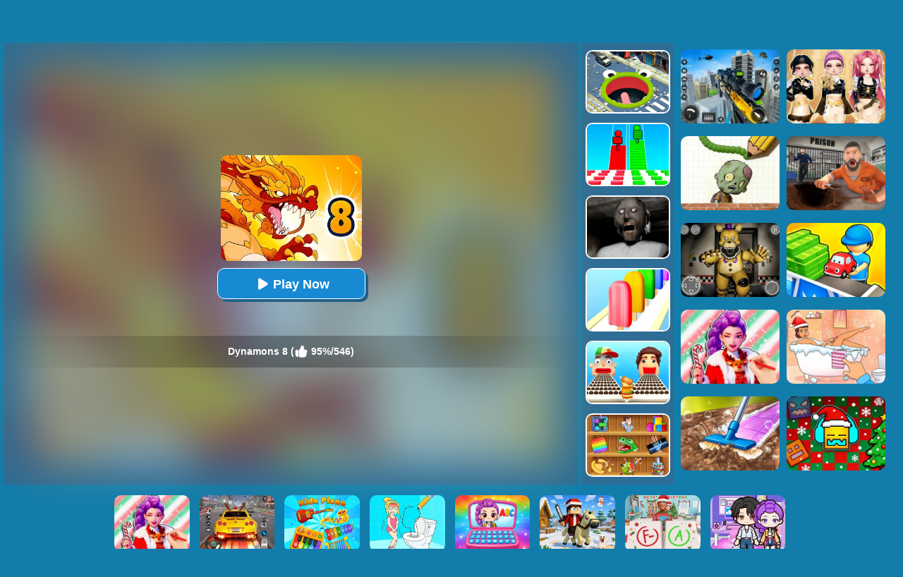

--- FILE ---
content_type: text/html; charset=UTF-8
request_url: https://www.yad.com/Dynamons-8
body_size: 11261
content:
<!DOCTYPE html>
<html lang="en">
<head><meta http-equiv="Content-Type" content="text/html; charset=utf-8">
	<title>Dynamons 8 - Adventure Online Game</title>
	
	<meta content="index,follow" name="robots">
    
	<meta name="keywords" content="">
	<meta name="description" content="Dynamons 8 is a popular adventure game. Start a brand new Dynamons adventure in Dynamons 8! This time we have updated with new maps: Chinese Festival and Bonus Cave.">
    <meta content="width=device-width, initial-scale=1.0, maximum-scale=5.0, minimum-scale=1.0" name="viewport">
    
    	
        <meta property="og:image" content="https://www.yad.com/cdn-cgi/image/quality=78,width=1200,height=630,fit=pad,format=jpeg/thumb/Dynamons-8.jpg">
    	
    <link rel='canonical' href='https://www.yad.com/Dynamons-8'>
    
	<script type="text/javascript" src="/js/jquery-1.11.3.min.js"></script>
    <script defer src="https://analytics.yyggames.com/sdk/v1.0.js"></script>
	<script type="text/javascript" src="/js/blue/global.js?2025110101"></script>
    
	<link rel="shortcut icon" href="/favicon.ico">

    <style>
		body{margin:0;padding:0;font-size:12px;color:#fff;font-family:Verdana,Geneva,sans-serif;background:#127DAB}html,body{height:100%}html{-webkit-text-size-adjust:100%}.WholeContainer{min-height:100%;min-height:-moz-calc(100% - 40px);min-height:-webkit-calc(100% - 40px);min-height:-o-calc(100% - 40px);min-height:calc(100% - 40px);height:auto!important}dl,dt,dd,ul,li,h1,h2,form,input,textarea,p,td,h4,h3{padding:0;margin:0}ul,dl{list-style:none}img{vertical-align:top;border:0}.clear{clear:both}.left{float:left}.right{float:right}div.header{min-width:300px;width:100%;height:50px;opacity:1;background:#48a0c9;background:-webkit-linear-gradient(top,#48a0c9 0%,#29638b 100%);background:linear-gradient(to bottom,#48a0c9 0%,#29638b 100%);filter:progid:DXImageTransform.Microsoft.gradient(startColorstr='#48a0c9',endColorstr='#29638b',GradientType=0);border-bottom:1px solid #111;text-align:center;overflow:hidden}div.header_left{float:left;width:40px;padding-left:10px;cursor:pointer}div.header_right{float:right;width:40px;padding-right:10px;cursor:pointer}div.HeaderMenuPC{float:left;width:calc(100% - 90px);font-size:18px;line-height:50px;text-align:left;height:50px;overflow:hidden}div.HeaderMenuPC a{color:#fff;text-decoration:none;padding:0 15px 5px 0}div.HeaderMenuPC a:hover{color:#eac450}#PopMenuDiv{position:absolute;width:180px;left:0;top:50px;z-index:1000;text-align:left;display:none}#PopMeneUL li{width:100%;height:32px;line-height:32px;font-size:14px;overflow:hidden;border-bottom:#427799 1px solid;background:#307199;padding:3px 0 3px 10px;color:#fff}#PopMeneUL li.selected{background:#2a5e7e}#PopMeneUL li.selected a{color:#FFF}#PopMeneUL li a{text-decoration:none;color:#FFF}#PopMeneUL li img{padding:0 5px 0 0}#searchDiv{width:100%;height:30px;padding:0 0 0 0;position:relative;display:none;clear:both;margin-top:-1px}#searchForm #keywordsDiv{height:30px;float:left;width:100%}#searchForm #keywordsInput{width:100%;height:30px;padding-left:5px;padding-right:60px}#searchForm #submitDiv{width:60px;height:30px;float:right;position:absolute;right:0}#searchForm #submitInput{width:100%;height:30px;border:0;background-color:#1f4a64;color:#FFF;font-weight:700}div.allgames{margin-left:auto;margin-right:auto;height:auto}div.thumb{text-align:center;position:relative;aspect-ratio:4 / 3;float:left;overflow:hidden}div.thumb{--margin:5px;--allWidth:calc(100% - 20px);--width:calc((100% - 20px)/2);margin:var(--margin);width:var(--width)}.tag-featured{position:absolute;top:0;left:0;width:58px;height:58px;background:url(/images/blue/tag-featured12.png) 0 0 no-repeat;display:none}@media only screen and (min-width:300px){div.thumb{--margin:5px;--allWidth:calc(100% - 30px);--width:calc((100% - 30px)/3);margin:var(--margin);width:var(--width)}.tag-featured{display:none}}@media only screen and (min-width:450px){.tag-featured{display:block}}@media only screen and (min-width:600px){div.thumb{--margin:5px;--allWidth:calc(100% - 40px);--width:calc((100% - 40px)/4);margin:var(--margin);width:var(--width)}.tag-featured{display:block}}@media only screen and (min-width:1000px){div.thumb{--margin:5px;--allWidth:calc(100% - 60px);--width:calc((100% - 60px)/6);margin:var(--margin);width:var(--width)}.tag-featured{display:block}}@media only screen and (min-width:1400px){div.thumb{--margin:5px;--allWidth:calc(100% - 80px);--width:calc((100% - 80px)/8);margin:var(--margin);width:var(--width)}.tag-featured{display:block}}div.thumb a img{width:100%;height:100%;border-radius:10px;-webkit-border-radius:10px;-moz-border-radius:10px;-ms-border-radius:10px;-o-border-radius:10px;border:2px solid #fff;box-sizing:border-box;-moz-box-sizing:border-box;-webkit-box-sizing:border-box}div.thumb a{color:#f5f500;text-decoration:none}div.thumb div.GameName{position:absolute;bottom:2px;left:2px;width:calc(100% - 4px);;height:auto;display:none;color:#fff;background-color:#3a84ae;padding:5px 0 5px 0;font-size:12px;font-family:Verdana,Geneva,sans-serif;border-bottom-left-radius:10px;border-bottom-right-radius:10px}#loadingmoregames{clear:both;width:100%;text-align:center;padding:10px;box-sizing:border-box;-moz-box-sizing:border-box;-webkit-box-sizing:border-box}.foot{height:40px;width:100%;min-width:300px;line-height:40px;color:#fff;clear:both;overflow:hidden;text-align:center;background:#103455}.foot a{color:#fff;text-decoration:none}div.bottomtext{clear:both;padding:5px 10px 10px 10px;color:#fff;width:100%;min-width:240px;box-sizing:border-box;-moz-box-sizing:border-box;-webkit-box-sizing:border-box;font-size:14px;line-height:20px}div.bottomtext a{color:#fff;font-weight:700;text-decoration:none}#backToTop{width:60px;height:50px;position:fixed;bottom:50px;right:10px;display:none;background:url(/images/blue/backtotop.png);cursor:pointer}.game-category{width:100%;overflow:hidden}.game-category .title{text-align:center;color:#fff;font-size:22px;padding-bottom:10px}.game-category .list{overflow:hidden;margin:0 -12px 0 5px}.game-category .list a{display:none;font-size:12px;float:left;color:#fff;box-shadow:-1px 1px 6px 0 rgba(0,0,0,.2);margin:5px 12px 5px 0;padding:3px;overflow:hidden;width:calc(33% - 12px);box-sizing:border-box}.game-category .list a:nth-child(-n+36){display:block}.game-category .list a:hover{color:#fdb504}.game-category .list .item{width:100%;height:100%;float:inherit}.game-category .list .item img{height:100%;width:100%;border-radius:10px}.game-category .list .name{float:left;height:30px;display:flex;justify-content:center;align-items:center;width:100%}.game-category .list .name .text{float:left;text-align:center}@media only screen and (min-width:800px){.game-category .list a{font-size:13px}.game-category .list .item{width:100px;height:100px;float:left}.game-category .list .name{height:100px;width:calc(100% - 100px)}}@media only screen and (min-width:600px){.game-category .list a{width:calc(25% - 14px)}}@media only screen and (min-width:1400px){.game-category .list a{width:calc((100% / 6) - 13px);font-size:14px}}.show-text-card,.hide-text-card{line-height:24px}.show-text-card{margin:16px;content-visibility:auto;contain:layout paint;contain-intrinsic-size:400px;overflow-anchor:none;border-radius:10px;background-color:#2e6d95;height:auto;position:relative;color:#fff;font-size:14px;overflow-anchor:auto}.show-text-card h1,.hide-text-card h1{font-size:18px;padding:0 0 10px 0}.show-text-card h2,.hide-text-card h2{font-size:16px;padding:10px 0 10px 0}.show-text-card h3,.hide-text-card h3{font-size:15px;padding:0 0 10px 0}.show-text-card ol,.hide-text-card ol{margin-top:0;margin-bottom:0}.show-text-card ul,.hide-text-card ul,.show-text-card dl,.hide-text-card dl{list-style-type:disc;margin-left:40px}.show-text-card a{color:#fff;text-decoration:none;font-weight:700}.show-text-card .show-text{height:100%;overflow:hidden auto;padding:30px 30px 0}.show-text-card .show-button{background-color:#2e6d95;height:50px;padding-top:10px;padding-left:30px}.show-text-card .show-button .button-span{cursor:pointer;-webkit-text-decoration:none;text-decoration:none;color:#fdb504;font-weight:700}.hide-text-card{margin:16px;content-visibility:auto;contain:layout paint;contain-intrinsic-size:400px;overflow-anchor:none;border-radius:10px;background-color:#2e6d95;height:200px;position:relative;color:#fff;font-size:14px;overflow-anchor:auto}.hide-text-card a{color:#fff;text-decoration:none;font-weight:700}.hide-text-card .show-text{height:100%;overflow:hidden auto;padding:30px 30px 0}.hide-text-card .show-button{position:absolute;bottom:0;left:0;right:4px;background:linear-gradient(180deg,rgba(19,20,30,0) 0%,#2e6d95 35.42%);height:50px;padding-top:40px;padding-left:30px}.hide-text-card .show-button .button-span{cursor:pointer;-webkit-text-decoration:none;text-decoration:none;color:#fdb504;font-weight:700}#moneyNoticeMessage{padding:4px 10px 4px 10px;position:fixed;z-index:1050;font-family:Verdana;min-width:300px;max-width:430px;width:80%;min-height:160px;color:#00335e;-moz-border-radius:6px;-webkit-border-radius:6px;border-radius:6px;-moz-box-shadow:0 0 11px #000;-webkit-box-shadow:0 0 11px #000;box-shadow:0 0 11px #000;left:50%;top:50%;transform:translate(-50%,-50%);opacity:1;background-image:url(/images/blue/msgBoxBackGround.png)}#moneyNoticeMessage div.msgBoxTitle{padding:5px 0 5px 0;font-size:16px;font-weight:lighter;color:#00335e;width:100%;border-bottom:1px solid #002c5f}#moneyNoticeMessage div.msgBoxImage{margin:0 5px 0 0;display:block;float:left;height:75px;width:75px}#moneyNoticeMessage div.msgBoxImage img{height:75px;width:75px}#moneyNoticeMessage div.msgBoxContainer{line-height:18px;padding:10px 0 0 0}@media screen and (min-width:390px){#moneyNoticeMessage div.msgBoxContainer{line-height:22px}}@media screen and (min-width:523px){#moneyNoticeMessage div.msgBoxContainer{line-height:22px;font-size:15px}}#moneyNoticeMessage div.msgBoxButtons{display:inline-block;width:100%;text-align:right}#moneyNoticeMessage div.msgBoxButtons input[type='button']{cursor:pointer;margin:2px;height:35px;width:90px;border:1px solid #AFAFAF;background-color:#004076;color:#FFF;-moz-border-radius:6px;-webkit-border-radius:6px;border-radius:6px;outline:none}#moneyNoticeMessage div.msgBoxButtons input[type='button']:hover{background-color:#00549c;color:#fff}#moneyNoticeMessage div.msgBoxButtons input[type='button']:active{background-color:#AAA;color:#fff}#moneyNoticeMessage div.msgBoxButtons input[type='button']:focus{outline:none;border:solid 2px #FC6}#moneyNoticeMessage div.msgBoxButtons input[type='button']::-moz-focus-inner{outline:none;border:none}#feedbackContainerDiv{display:none;padding:4px 10px 4px 10px;position:fixed;z-index:1050;font-family:Verdana;min-width:300px;max-width:500px;width:80%;color:#00335e;-moz-border-radius:6px;-webkit-border-radius:6px;border-radius:6px;-moz-box-shadow:2px 3px 5px #222;-webkit-box-shadow:2px 3px 5px #222;box-shadow:2px 3px 5px #222;left:50%;top:50%;transform:translate(-50%,-50%);opacity:1;background-color:#f4f6fa}#feedbackDiv{overflow:scroll;-ms-overflow-style:none;scrollbar-width:none}#feedbackDiv::-webkit-scrollbar{display:none}#feedbackContainerDiv div.feedback-title{padding:5px 0 5px 0;font-size:16px;font-weight:lighter;color:#00335e;width:100%;text-align:center;border-bottom:1px solid #002c5f}#feedbackContainerDiv label{font-size:12px;color:#00335e;line-height:30px}#feedbackContainerDiv input,#feedbackContainerDiv select,#feedbackContainerDiv textarea{width:100%;height:30px;border:1px solid #ccc;padding:0 5px;box-sizing:border-box}#feedbackContainerDiv textarea{height:200px}#feedbackContainerDiv #submitFeedback{width:200px;margin:10px 0 10px 0;background-color:#e5e7ea;color:#fff;font-weight:700}#feedbackContainerDiv #submitFeedback:disabled{cursor:not-allowed;pointer-events:all!important}#closefeedbackContainerDiv{background:url(/images/blue/delete.png) 0 0;background-size:100% 100%;width:32px;height:32px;position:absolute;top:-12px;right:-12px;cursor:pointer;z-index:1100}#gamesPagination{clear:both;width:100%;text-align:center;padding-top:10px}#gamesPagination ul{list-style:none}#gamesPagination ul a{text-decoration:none;color:#fff}#gamesPagination ul li{display:inline-block;width:50px;height:50px;border-radius:50%;font-size:22px;border-radius:50%;line-height:50px;background-color:#2e6d94;color:#fff}#gamesPagination ul li.pagination-li-active{color:#fff;background-color:#245d7f;border:#fff 1px solid}#gamesPagination ul li.pagination-li-split{background-color:transparent}#gamesPagination ul li.pagination-li-first{background:#2e6d94;color:#fff}#gamesPagination ul li.pagination-li-first a{color:#fff}#gamesPagination ul li.pagination-li-mobile{width:200px;border-radius:30px}#gamesPagination ul li.pagination-li-mobile{display:none}@media screen and (max-width:600px){#gamesPagination ul li{display:none}#gamesPagination ul li.pagination-li-mobile{display:inline-block;margin:10px 10px}}	</style>
	
            
                <script async src="//pagead2.googlesyndication.com/pagead/js/adsbygoogle.js" data-ad-client="ca-pub-7409460644561046" data-ad-channel="7970702416" data-ad-frequency-hint="30s"></script>
                
        
<link rel="manifest" href="/manifest.json?2017022102">
<script>
if ('serviceWorker' in navigator) {
  window.addEventListener('load', function() {
    navigator.serviceWorker.register('/serviceworker-2.js').then(function(registration) {
      // Registration was successful
      console.log('ServiceWorker registration successful with scope: ', registration.scope);
    }).catch(function(err) {
      // registration failed :(
      console.log('ServiceWorker registration failed: ', err);
    });
  });
  window.addEventListener('beforeinstallprompt', (event) => {
     // console.log('beforeinstallprompt', event);
      // Stash the event so it can be triggered later.
      window.deferredPrompt = event;
      // Remove the 'hidden' class from the install button container
      showInstallContainer["browser"]=true;
      ShowOrHideInstallContainer();
  });
  window.addEventListener('appinstalled', (event) => {
      //console.log('appinstalled', event);
      // Clear the deferredPrompt so it can be garbage collected
      window.deferredPrompt = null;
  });
}
(function (w, d, s, l, i) {
      w[l] = w[l] || []; w[l].push({
        'gtm.start':
          new Date().getTime(), event: 'gtm.js'
      }); var f = d.getElementsByTagName(s)[0],
        j = d.createElement(s), dl = l != 'dataLayer' ? '&l=' + l : ''; j.async = true; j.src =
          'https://www.googletagmanager.com/gtm.js?id=' + i + dl; f.parentNode.insertBefore(j, f);
    })(window, document, 'script', 'dataLayer', 'GTM-NMRX37CK');
</script>

<script>
if(navigator.platform === 'MacIntel' && navigator.maxTouchPoints > 1){
	setcookie("ISMOBILE",1,31536000000,"/"); 
	setcookie("ISIOS",1,31536000000,"/"); 
	setcookie("ISTABLET",1,31536000000,"/"); 
	location.reload();
}
$(document).ready(function(){
	$(document).on("mouseenter", '.thumb',function () {
		$(this).find("div").slideDown('fast');
	});
	$(document).on("mouseleave", '.thumb',function () {
		$(this).find("div").hide();
	});
});
</script>

<!--<script async src="https://securepubads.g.doubleclick.net/tag/js/gpt.js"></script>-->

</head>

<body><div class="WholeContainer">

<div class="header">
	        <div class="header_left" style="width:calc(100% - 300px);">
        	<div style="float:left;width:85px;text-align:left;"><a href='/'><img src="/images/blue/logo.png" alt="yad.com" style='width:65px;height:48px;'></a></div>
            <div class="HeaderMenuPC">
            <a href="/new-games">New</a>
            <a href="/best-games">Best</a>
            <a href="/hot-games">Hot</a>
                        	<a href='/Brainrot-games'>Brainrot</a>
                        	<a href='/Minecraft-games'>Minecraft</a>
                        	<a href='/Running-games'>Running</a>
                        	<a href='/Simulation-games'>Simulation</a>
                        	<a href='/Skill-games'>Skill</a>
                        <a href="/played-games" rel="nofollow">Played</a>
            <a href="/favourite-games" rel="nofollow">Favourite</a>
            <a href="/tags">Tags</a>
            </div>
        </div>
        
        <div class="header_right">
            <img src="/images/blue/search.png" id="searchImg" alt="search" style='width:40px;height:40px;padding-top:5px;'>
        </div>
    </div>

<div id="searchDiv">
	<form action="/presearch.php" method="post" id="searchForm">
    <div id="keywordsDiv"><input type='search' name="keywords" placeholder="search a game" id="keywordsInput" value=""></div>
    <div id="submitDiv"><input type="submit" name="submit" value="GO" id="submitInput"></div>
    </form>
</div>

	<div style="clear:both;height:5px;"></div>

<script type="text/javascript">
var thegame_width=800;
var thegame_height=600;
var thegame_id=4819;
var ad_channel="8651259617";
var video_ads=false;
//var ScrollTopValue=60; var ScrollTopValueGame=246; var RightAdDivTop=151; var RightAdDivTopGame=251;
var ScrollTopValue=58; var ScrollTopValueGame=58; var RightAdTopDivTop=61; var RightAdTopDivTopGame=61; var RightAdDivTop=332; var RightAdDivTopGame=332;
var descriptionURL="https://www.yad.com/Dynamons-8";
var SysOS="pc";var PreGameAdURL="https://googleads.g.doubleclick.net/pagead/ads?ad_type=video_image&client=ca-games-pub-7409460644561046&channel=4234831216&videoad_start_delay=0&hl=en&max_ad_duration=30000&description_url=";
</script>

<link rel="stylesheet" type="text/css" href="/css/blue/game_pc.css?2025042801">
<script type="text/javascript"  src="//imasdk.googleapis.com/js/sdkloader/ima3.js"></script>
<script type="text/javascript" src="/js/afg_yad_20241127.js?2024112701"></script>
<script type="text/javascript" src="/js/blue/game_pc-AFG.js?2025012801"></script>
<script>
//setTimeout("SkipAdAndShowGame()", 20000);//20000
//setTimeout("ShowSkipAdDiv()", 50000);


setTimeout("AddGamePlay(4819)", 8000);
// $(document).ready(function(){
// 	setTimeout("$('#ClickToPlayButtton').html(`<svg width='25px' height='25px' viewBox='0 0 20 20' fill='#fff' xmlns='http://www.w3.org/2000/svg' style='display: inline-block;margin: 7px 3px 0 0;'><path d='M15.795 11.272L7.795 16.272C6.79593 16.8964 5.5 16.1782 5.5 15L5.5 5.00002C5.5 3.82186 6.79593 3.1036 7.795 3.72802L15.795 8.72802C16.735 9.31552 16.735 10.6845 15.795 11.272Z' fill='#fff'></path></svg> Play Now`);document.getElementById('ClickToPlayHref').addEventListener('click', function() { StartToShowAd(); });", 2000);//20000
// });
function updateClickToPlayButttonToPlay(){
    $('#ClickToPlayButtton').html(`<svg width='25px' height='25px' viewBox='0 0 20 20' fill='#fff' xmlns='http://www.w3.org/2000/svg' style='display: inline-block;margin: 8px 3px 0 0;'><path d='M15.795 11.272L7.795 16.272C6.79593 16.8964 5.5 16.1782 5.5 15L5.5 5.00002C5.5 3.82186 6.79593 3.1036 7.795 3.72802L15.795 8.72802C16.735 9.31552 16.735 10.6845 15.795 11.272Z' fill='#fff'></path></svg> Play Now`);
    document.getElementById('ClickToPlayHref').addEventListener('click', function() { StartToShowAd(); });
}
</script>
<script type="application/ld+json"> {
    "@context": "https://schema.org/",
    "@type": "SoftwareApplication",
    "applicationCategory": "VideoGame",
    "description": "Dynamons 8 is a popular adventure game. Start a brand new Dynamons adventure in Dynamons 8! This
time we have updated with new maps: Chinese Festival and Bonus Cave. You will encounter Robocanyx,
Jaxaguar, Sauryx, Dagaryx Tydonyx, and many more special Dynamons. Capture and train the best
team of Dynamons, explore brand-new areas, and prove your strength to everyone! Join us and explore...",
    "image": "https://www.yad.com/thumb/Dynamons-8.jpg",
    "name": "Dynamons 8",
    "url": "https://www.yad.com/Dynamons-8",
    "aggregateRating": {
      "@type": "AggregateRating",
      "bestRating": "100",
      "ratingCount": "546",
      "ratingValue": "95",
      "worstRating": "0"
    },
    "creator": {
      "@type": "Person",
      "name": "Yad"
    },
    "offers": {
      "@type": "Offer",
      "availability": "http://schema.org/InStock",
      "price": "0",
      "Category": "free",
      "priceCurrency": "USD"
    },
    "operatingSystem": "any"
  }
</script>

<div id="game_middle">
	<div id="LeftAdDiv">
        
<style>
.PC_playgame_left_AD { width: 160px; height: 600px; }
</style>
<!-- yad_PC_playgame_left -->
<ins class="adsbygoogle PC_playgame_left_AD"
     style="display:inline-block"
     data-ad-client="ca-pub-7409460644561046"
     data-ad-slot="8351310225"></ins>
<script>
     (adsbygoogle = window.adsbygoogle || []).push({});
</script>

	</div>

	<div id="LeftGamesThumbDiv">
    		
                                                                                                                                                            <div class="thumb" id='game-4473'><a href="/Going-Balls-3d"><img src='https://www.yad.com/cdn-cgi/image/quality=78,format=auto/thumb/Going-Balls-3d.jpg' alt="Going Balls 3D" /><div class='GameName'>Going Balls 3D</div></a></div>
                                                <div class="thumb" id='game-4974'><a href="/Stick-Rope-Hero"><img src='https://www.yad.com/cdn-cgi/image/quality=78,format=auto/thumb/Stick-Rope-Hero.jpg' alt="Stick Rope Hero" /><div class='GameName'>Stick Rope Hero</div></a></div>
                                                <div class="thumb" id='game-5508'><a href="/Draw-2-Save-Puzzle"><img src='https://www.yad.com/cdn-cgi/image/quality=78,format=auto/thumb/Draw-2-Save-Puzzle.jpg' alt="Draw 2 Save Puzzle" /><div class='GameName'>Draw 2 Save Puzzle</div></a></div>
                                                <div class="thumb" id='game-5550'><a href="/Draw-To-Smash"><img src='https://www.yad.com/cdn-cgi/image/quality=78,format=auto/thumb/Draw-To-Smash.jpg' alt="Draw To Smash" /><div class='GameName'>Draw To Smash</div></a></div>
                                                <div class="thumb" id='game-5577'><a href="/Avatar-World-Secrets"><img src='https://www.yad.com/cdn-cgi/image/quality=78,format=auto/thumb/Avatar-World-Secrets.jpg' alt="Avatar World: Secrets" /><div class='GameName'>Avatar World: Secrets</div></a></div>
                                                <div class="thumb" id='game-4948'><a href="/Horror-Minecraft-Partytime"><img src='https://www.yad.com/cdn-cgi/image/quality=78,format=auto/thumb/Horror-Minecraft-Partytime.jpg' alt="Horror Minecraft Partytime" /><div class='GameName'>Horror Minecraft Partytime</div></a></div>
                                                                                                                                                                                                                                                                                                                                                                                                                                                                                                                                                                                                                                                                                                                                                                                                                
	</div>
	
	<div id="pregamediv" style="position: relative;">
        <div style="position: absolute;width:calc(100% - 60px);height:calc(100% - 60px);top: 30px;left:30px;background: url(https://www.yad.com/cdn-cgi/image/quality=78,format=auto/thumb/Dynamons-8.jpg) center / 100% 100% no-repeat;filter: blur(30px);opacity: .5;z-index:5;">
        </div>
		<div id="pregamediv_ad" style="position: absolute;z-index: 5;"> 
            <div id="adTitle">
                <span class="titleText" itemscope itemtype="https://schema.org/WebPage">
                    <span id="ClickToPlayHref" style="cursor: pointer;"><img src='https://www.yad.com/cdn-cgi/image/quality=78,format=auto/thumb/Dynamons-8.jpg' alt="Dynamons 8" itemprop="primaryImageOfPage" /><button id="ClickToPlayButtton" style="width:210px;height:44px;"><img src="/images/blue/play_loader3.gif" srcset="/images/blue/play_loader.svg" style="width:32px;height:32px;margin-top:4px;" alt="loading"></button></span><br><br>
                    <div class="GameNameText" style="font-size:14px;">Dynamons 8 (<img src="/images/blue/thumbup.png" style="width:20px;height:20px;padding-top: 12px;" alt="rating"> 95%/546)</div>
                </span>
            </div>
            <div id="adsContainer">
                <div id="adContainer"></div>
                <video id="videoElement"></video>
            </div>
		</div>
		<div id="SkipAdDiv"><a href="javascript:SkipAdAndShowGame();" rel="nofollow">Click to Start Game Now</a></div>
	</div>
	
	<div id="GameDiv">
		<div id="GameDiv_OpareateDiv">
			<div id="GameNameDiv">
            	<b>Dynamons 8</b>
            </div>	
			<div id="GameOpareateDiv">
				<span id="VoteGameDiv">
            	<a href="#" onclick="RateGame(4819,1);return false;" rel="nofollow"><img src="/images/blue/thumbup.png" alt="I like the game" style="width:16px;height:16px;"></a>
                <a href="#" onclick="RateGame(4819,0);return false;" rel="nofollow"><img src="/images/blue/thumbdown.png" alt="I do not like the game" style="width:16px;height:16px;"></a>
            	</span>
                <span id='game_favourite'>
                <a href="#" onclick="UpdateFavourites();return false;" rel="nofollow" title='Add To My Favourites'><img src="/images/blue/game_addfavourite.png" alt="favourite" style='width:16px;height:16px;'></a>
                </span>
                <a href="#" onclick="$('#feedbackContainerDiv').fadeIn();return false;" title="feedback">
                <svg width="16px" height="16px" viewBox="0 0 16 16" version="1.1" xmlns="http://www.w3.org/2000/svg" xmlns:xlink="http://www.w3.org/1999/xlink" style="padding-left:10px;">
                    <path fill="#fff" d="M8 1c-4.4 0-8 2.5-8 5.5 0 2 2 3.8 4 4.8 0 0 0 0 0 0 0 2.1-2 2.8-2 2.8 2.8 0 4.4-1.3 5.1-2.1 0.3 0 0.6 0 0.9 0 4.4 0 8-2.5 8-5.5s-3.6-5.5-8-5.5z"></path>
                    </svg>
                </a>
            	<a href="#" onclick="EnterFullScreen();return false;" rel="nofollow"><img src="/images/blue/game_fullscreen.png" alt="fullscreen" style="width:16px;height:16px;"></a>
            	<a href="#" onclick="ReplayGame();return false;" rel="nofollow"><img src="/images/blue/refresh.png" alt="replay" style="width:16px;height:16px;"></a>
            </div>	
		</div>
		<div id="GameDiv_GameContainer">
			<div id="GameDiv_ShowGameDiv">
                    <iframe id="game_frame" webkitallowfullscreen="true" mozallowfullscreen="true" allowfullscreen="true" allow="autoplay" webkit-playsinline="true" scrolling="no" seamless frameborder="0" style="display: block; overflow: hidden; width: 100%; height: 100%;" src="https://html5.gamedistribution.com/5fd7ae34b61c42649aecb9a0ea44e572/?gd_sdk_referrer_url=https://www.yad.com/Dynamons-8" loading='lazy'></iframe>
			</div>
		</div>

	</div>
	
	<div id="RightGamesThumbDiv">
        
                                                <div class="thumb" id='game-4784'><a href="/Hole-Io"><img src='https://www.yad.com/cdn-cgi/image/quality=78,format=auto/thumb/Hole-Io.jpg' alt="Hole.io" /><div class='GameName'>Hole.io</div></a></div>
                                                                <div class="thumb" id='game-3587'><a href="/Bridge-Race-3d"><img src='https://www.yad.com/cdn-cgi/image/quality=78,format=auto/thumb/Bridge-Race-3d.jpg' alt="Bridge Race 3D" /><div class='GameName'>Bridge Race 3D</div></a></div>
                                                                <div class="thumb" id='game-4517'><a href="/Granny-Granny"><img src='https://www.yad.com/cdn-cgi/image/quality=78,format=auto/thumb/Granny-Granny.jpg' alt="Granny Granny" /><div class='GameName'>Granny Granny</div></a></div>
                                                                <div class="thumb" id='game-3433'><a href="/Popsicle-Stack"><img src='https://www.yad.com/cdn-cgi/image/quality=78,format=auto/thumb/Popsicle-Stack.jpg' alt="Popsicle Stack" /><div class='GameName'>Popsicle Stack</div></a></div>
                                                                <div class="thumb" id='game-4749'><a href="/Sandwich-Runner"><img src='https://www.yad.com/cdn-cgi/image/quality=78,format=auto/thumb/Sandwich-Runner.jpg' alt="Sandwich Runner" /><div class='GameName'>Sandwich Runner</div></a></div>
                                                                <div class="thumb" id='game-4759'><a href="/Mini-Games-Casual-Collection"><img src='https://www.yad.com/cdn-cgi/image/quality=78,format=auto/thumb/Mini-Games-Casual-Collection.jpg' alt="Mini Games: Casual Collection" /><div class='GameName'>Mini Games: Casual Collection</div></a></div>
                                                                                                                                                                                                                                                                                                                                                                                                                                                                                                                                                                                                                                                                                                                                                                                                                                                                                                                                                                                                                                                                                                                                                                                                                                                                                                                    
	</div>		
</div>


<div id="RightAdTopDiv">
	Advertisement<br>
    
<!-- yad_PC_playgame_right_top_responsive_20221030 -->
<ins class="adsbygoogle"
     style="display:inline-block;width:300px;height:250px;"
     data-ad-client="ca-pub-7409460644561046"
     data-ad-slot="7442602984"></ins>
<script>
     (adsbygoogle = window.adsbygoogle || []).push({});
</script>

</div>
<div id="RightAdMiddleDiv">
	Advertisement<br>
    
<!-- yad_PC_playgame_right_middle_responsive_20221030 -->
<ins class="adsbygoogle"
     style="display:block"
     data-ad-client="ca-pub-7409460644561046"
     data-ad-slot="6129521318"
     data-ad-format="auto"
     data-full-width-responsive="true"></ins>
<script>
     (adsbygoogle = window.adsbygoogle || []).push({});
</script>

</div>
    
<div style="clear:both;"></div>

<div id="belowGameDiv" style="width:1000px;box-sizing:border-box;">
    <div id="game_bottom_ad">
        
<!-- yad_PC_playgame_middle_responsive_20221030 -->
<ins class="adsbygoogle"
     style="display:inline-block;width:970px;height:90px"
     data-ad-client="ca-pub-7409460644561046"
     data-ad-slot="8755684656"></ins>
<script>
     (adsbygoogle = window.adsbygoogle || []).push({});
</script>

    </div>
    
    <div style="clear:both;height:10px;"></div>
        
    <div class="game_bottom_similiargames">				
        		
                                                                                                                                                                                                                                                                                                                                                                                                <div class="thumb" id='game-5038'><a href="/Sprunki-Music-Scary-Beat-Box"><img src='https://www.yad.com/cdn-cgi/image/quality=78,format=auto/thumb/Sprunki-Music-Scary-Beat-Box.jpg' alt="Sprunki Music Scary Beat Box" /><div class='GameName'>Sprunki Music Scary Beat Box</div></a></div>
                                                                <div class="thumb" id='game-5515'><a href="/Army-Run-Shooting-War"><img src='https://www.yad.com/cdn-cgi/image/quality=78,format=auto/thumb/Army-Run-Shooting-War.jpg' alt="Army Run Shooting War" /><div class='GameName'>Army Run Shooting War</div></a></div>
                                                                <div class="thumb" id='game-4685'><a href="/Bestie-Breakup-Run-For-Love"><img src='https://www.yad.com/cdn-cgi/image/quality=78,format=auto/thumb/Bestie-Breakup-Run-For-Love.jpg' alt="Bestie Breakup - Run For Love" /><div class='GameName'>Bestie Breakup - Run For Love</div></a></div>
                                                                <div class="thumb" id='game-5540'><a href="/Kpop-Studio-Music-Beats"><img src='https://www.yad.com/cdn-cgi/image/quality=78,format=auto/thumb/Kpop-Studio-Music-Beats.jpg' alt="Kpop Studio Music Beats" /><div class='GameName'>Kpop Studio Music Beats</div></a></div>
                                                                <div class="thumb" id='game-4947'><a href="/My-Cat-Town"><img src='https://www.yad.com/cdn-cgi/image/quality=78,format=auto/thumb/My-Cat-Town.jpg' alt="My Cat Town" /><div class='GameName'>My Cat Town</div></a></div>
                                                                <div class="thumb" id='game-5557'><a href="/World-Travel-Stories-Airport"><img src='https://www.yad.com/cdn-cgi/image/quality=78,format=auto/thumb/World-Travel-Stories-Airport.jpg' alt="World Travel Stories - Airport" /><div class='GameName'>World Travel Stories - Airport</div></a></div>
                                                                <div class="thumb" id='game-5477'><a href="/Robots-Battle-Mech-Arena"><img src='https://www.yad.com/cdn-cgi/image/quality=78,format=auto/thumb/Robots-Battle-Mech-Arena.jpg' alt="Robots Battle: Mech Arena" /><div class='GameName'>Robots Battle: Mech Arena</div></a></div>
                                                                <div class="thumb" id='game-5139'><a href="/Geometry-Arrow"><img src='https://www.yad.com/cdn-cgi/image/quality=78,format=auto/thumb/Geometry-Arrow.jpg' alt="Geometry Arrow" /><div class='GameName'>Geometry Arrow</div></a></div>
                                                                <div class="thumb" id='game-5157'><a href="/Age-Of-Apes"><img src='https://www.yad.com/cdn-cgi/image/quality=78,format=auto/thumb/Age-Of-Apes.jpg' alt="Age Of Apes" /><div class='GameName'>Age Of Apes</div></a></div>
                                                                <div class="thumb" id='game-5344'><a href="/Number-Master-Run-And-Merge"><img src='https://www.yad.com/cdn-cgi/image/quality=78,format=auto/thumb/Number-Master-Run-And-Merge.jpg' alt="Number Master Run And Merge" /><div class='GameName'>Number Master Run And Merge</div></a></div>
                                                                <div class="thumb" id='game-5524'><a href="/Fnaf-Secret-Of-The-Mimic"><img src='https://www.yad.com/cdn-cgi/image/quality=78,format=auto/thumb/Fnaf-Secret-Of-The-Mimic.jpg' alt="FNAF: Secret Of The Mimic" /><div class='GameName'>FNAF: Secret Of The Mimic</div></a></div>
                                                                <div class="thumb" id='game-4772'><a href="/Elemental-Gloves-Magic-Power"><img src='https://www.yad.com/cdn-cgi/image/quality=78,format=auto/thumb/Elemental-Gloves-Magic-Power.jpg' alt="Elemental Gloves - Magic Power" /><div class='GameName'>Elemental Gloves - Magic Power</div></a></div>
                                                                <div class="thumb" id='game-5474'><a href="/Megabot-Robot-Car-Transform"><img src='https://www.yad.com/cdn-cgi/image/quality=78,format=auto/thumb/Megabot-Robot-Car-Transform.jpg' alt="Megabot - Robot Car Transform" /><div class='GameName'>Megabot - Robot Car Transform</div></a></div>
                                                                <div class="thumb" id='game-5351'><a href="/Age-Of-Brainrot-Tung-Sahur"><img src='https://www.yad.com/cdn-cgi/image/quality=78,format=auto/thumb/Age-Of-Brainrot-Tung-Sahur.jpg' alt="Age Of Brainrot - Tung Sahur" /><div class='GameName'>Age Of Brainrot - Tung Sahur</div></a></div>
                                                                <div class="thumb" id='game-5547'><a href="/Last-Z-Survival-Shooter"><img src='https://www.yad.com/cdn-cgi/image/quality=78,format=auto/thumb/Last-Z-Survival-Shooter.jpg' alt="Last Z: Survival Shooter" /><div class='GameName'>Last Z: Survival Shooter</div></a></div>
                                                                <div class="thumb" id='game-5443'><a href="/Deer-Cannibal-99-Nights-In-The-Forest"><img src='https://www.yad.com/cdn-cgi/image/quality=78,format=auto/thumb/Deer-Cannibal-99-Nights-In-The-Forest.jpg' alt="Deer Cannibal: 99 Nights In The Forest" /><div class='GameName'>Deer Cannibal: 99 Nights In The Forest</div></a></div>
                                                                <div class="thumb" id='game-5551'><a href="/Survival-On-Raft-Multiplayer"><img src='https://www.yad.com/cdn-cgi/image/quality=78,format=auto/thumb/Survival-On-Raft-Multiplayer.jpg' alt="Survival On Raft: Multiplayer" /><div class='GameName'>Survival On Raft: Multiplayer</div></a></div>
                                                                <div class="thumb" id='game-5466'><a href="/Lion-Family-Sim-Online"><img src='https://www.yad.com/cdn-cgi/image/quality=78,format=auto/thumb/Lion-Family-Sim-Online.jpg' alt="Lion Family Sim Online" /><div class='GameName'>Lion Family Sim Online</div></a></div>
                                                                <div class="thumb" id='game-4707'><a href="/Shooting-World-Gun-Fire"><img src='https://www.yad.com/cdn-cgi/image/quality=78,format=auto/thumb/Shooting-World-Gun-Fire.jpg' alt="Shooting World - Gun Fire" /><div class='GameName'>Shooting World - Gun Fire</div></a></div>
                                                                <div class="thumb" id='game-5500'><a href="/Brainrot-Fun-Challenge"><img src='https://www.yad.com/cdn-cgi/image/quality=78,format=auto/thumb/Brainrot-Fun-Challenge.jpg' alt="Brainrot Fun Challenge" /><div class='GameName'>Brainrot Fun Challenge</div></a></div>
                                                                <div class="thumb" id='game-4894'><a href="/Avatar-World-Dream-City"><img src='https://www.yad.com/cdn-cgi/image/quality=78,format=auto/thumb/Avatar-World-Dream-City.jpg' alt="Avatar World: Dream City" /><div class='GameName'>Avatar World: Dream City</div></a></div>
                                                                <div class="thumb" id='game-4419'><a href="/Subway-Princess-Run"><img src='https://www.yad.com/cdn-cgi/image/quality=78,format=auto/thumb/Subway-Princess-Run.jpg' alt="Subway Princess Run" /><div class='GameName'>Subway Princess Run</div></a></div>
                                                                <div class="thumb" id='game-4428'><a href="/Scary-Joker-Haunted-Dorm"><img src='https://www.yad.com/cdn-cgi/image/quality=78,format=auto/thumb/Scary-Joker-Haunted-Dorm.jpg' alt="Scary Joker: Haunted Dorm" /><div class='GameName'>Scary Joker: Haunted Dorm</div></a></div>
                                                                <div class="thumb" id='game-4620'><a href="/Ninja-Hero-Fight"><img src='https://www.yad.com/cdn-cgi/image/quality=78,format=auto/thumb/Ninja-Hero-Fight.jpg' alt="Ninja Hero Fight" /><div class='GameName'>Ninja Hero Fight</div></a></div>
                                                                                                                                                                                                                                                                                                                                                                                                                                            
            
            <div style='clear:both;width:100%;'>
                <a href="/randomgame" onclick="dataLayer.push({ 'event': 'click_play_a_random_game_button','pageType':'game' });"><img src="https://www.yad.com/cdn-cgi/image/quality=78,fit=cover,format=auto/images/blue/random-game.png" style="height: 60px;margin: 5px auto;display: block;clear:both;" alt="Random Game"></a>
            </div>
            
            <div class="game-category">
                <div class="title">
                    Game Categories
                </div>
                <div class="list">
                                            <a href="/Html-5-games">
	<div class="item">
		<img src="https://www.yad.com/cdn-cgi/image/quality=78,format=auto/tag-thumb/Html-5.jpg" alt="" />
	</div>
	<div class="name">
		<span class="text">Html 5 Games</span>
	</div>
</a>
                                            <a href="/Defense-games">
	<div class="item">
		<img src="https://www.yad.com/cdn-cgi/image/quality=78,format=auto/tag-thumb/Defense.jpg" alt="" />
	</div>
	<div class="name">
		<span class="text">Defense Games</span>
	</div>
</a>
                                            <a href="/Skill-games">
	<div class="item">
		<img src="https://www.yad.com/cdn-cgi/image/quality=78,format=auto/tag-thumb/Skill.jpg" alt="" />
	</div>
	<div class="name">
		<span class="text">Skill Games</span>
	</div>
</a>
                                            <a href="/Boy-games">
	<div class="item">
		<img src="https://www.yad.com/cdn-cgi/image/quality=78,format=auto/tag-thumb/Boy.jpg" alt="" />
	</div>
	<div class="name">
		<span class="text">Boy Games</span>
	</div>
</a>
                                            <a href="/Kids-games">
	<div class="item">
		<img src="https://www.yad.com/cdn-cgi/image/quality=78,format=auto/tag-thumb/Kids.jpg" alt="" />
	</div>
	<div class="name">
		<span class="text">Kids Games</span>
	</div>
</a>
                                            <a href="/Adventure-games">
	<div class="item">
		<img src="https://www.yad.com/cdn-cgi/image/quality=78,format=auto/tag-thumb/Adventure.jpg" alt="" />
	</div>
	<div class="name">
		<span class="text">Adventure Games</span>
	</div>
</a>
                                            <a href="/Attack-games">
	<div class="item">
		<img src="https://www.yad.com/cdn-cgi/image/quality=78,format=auto/tag-thumb/Attack.jpg" alt="" />
	</div>
	<div class="name">
		<span class="text">Attack Games</span>
	</div>
</a>
                                            <a href="/Relaxing-games">
	<div class="item">
		<img src="https://www.yad.com/cdn-cgi/image/quality=78,format=auto/tag-thumb/Relaxing.jpg" alt="" />
	</div>
	<div class="name">
		<span class="text">Relaxing Games</span>
	</div>
</a>
                                            <a href="/Magic-games">
	<div class="item">
		<img src="https://www.yad.com/cdn-cgi/image/quality=78,format=auto/tag-thumb/Magic.jpg" alt="" />
	</div>
	<div class="name">
		<span class="text">Magic Games</span>
	</div>
</a>
                                            <a href="/Upgrade-games">
	<div class="item">
		<img src="https://www.yad.com/cdn-cgi/image/quality=78,format=auto/tag-thumb/Upgrade.jpg" alt="" />
	</div>
	<div class="name">
		<span class="text">Upgrade Games</span>
	</div>
</a>
                                            <a href="/Turn-Based-games">
	<div class="item">
		<img src="https://www.yad.com/cdn-cgi/image/quality=78,format=auto/tag-thumb/Turn-Based.jpg" alt="" />
	</div>
	<div class="name">
		<span class="text">Turn Based Games</span>
	</div>
</a>
                                            <a href="/Animal-games">
	<div class="item">
		<img src="https://www.yad.com/cdn-cgi/image/quality=78,format=auto/tag-thumb/Animal.jpg" alt="" />
	</div>
	<div class="name">
		<span class="text">Animal Games</span>
	</div>
</a>
                                            <a href="/Fire-games">
	<div class="item">
		<img src="https://www.yad.com/cdn-cgi/image/quality=78,format=auto/tag-thumb/Fire.jpg" alt="" />
	</div>
	<div class="name">
		<span class="text">Fire Games</span>
	</div>
</a>
                                            <a href="/Collect-games">
	<div class="item">
		<img src="https://www.yad.com/cdn-cgi/image/quality=78,format=auto/tag-thumb/Collect.jpg" alt="" />
	</div>
	<div class="name">
		<span class="text">Collect Games</span>
	</div>
</a>
                                            <a href="/Highway-games">
	<div class="item">
		<img src="https://www.yad.com/cdn-cgi/image/quality=78,format=auto/tag-thumb/Highway.jpg" alt="" />
	</div>
	<div class="name">
		<span class="text">Highway Games</span>
	</div>
</a>
                                            <a href="/Avoid-games">
	<div class="item">
		<img src="https://www.yad.com/cdn-cgi/image/quality=78,format=auto/tag-thumb/Avoid.jpg" alt="" />
	</div>
	<div class="name">
		<span class="text">Avoid Games</span>
	</div>
</a>
                                            <a href="/Archery-games">
	<div class="item">
		<img src="https://www.yad.com/cdn-cgi/image/quality=78,format=auto/tag-thumb/Archery.jpg" alt="" />
	</div>
	<div class="name">
		<span class="text">Archery Games</span>
	</div>
</a>
                                            <a href="/War-games">
	<div class="item">
		<img src="https://www.yad.com/cdn-cgi/image/quality=78,format=auto/tag-thumb/War.jpg" alt="" />
	</div>
	<div class="name">
		<span class="text">War Games</span>
	</div>
</a>
                                            <a href="/Zombie-games">
	<div class="item">
		<img src="https://www.yad.com/cdn-cgi/image/quality=78,format=auto/tag-thumb/Zombie.jpg" alt="" />
	</div>
	<div class="name">
		<span class="text">Zombie Games</span>
	</div>
</a>
                                            <a href="/Bow-games">
	<div class="item">
		<img src="https://www.yad.com/cdn-cgi/image/quality=78,format=auto/tag-thumb/Bow.jpg" alt="" />
	</div>
	<div class="name">
		<span class="text">Bow Games</span>
	</div>
</a>
                                            <a href="/Woodoku-games">
	<div class="item">
		<img src="https://www.yad.com/cdn-cgi/image/quality=78,format=auto/tag-thumb/Woodoku.jpg" alt="" />
	</div>
	<div class="name">
		<span class="text">Woodoku Games</span>
	</div>
</a>
                                            <a href="/Makeover-games">
	<div class="item">
		<img src="https://www.yad.com/cdn-cgi/image/quality=78,format=auto/tag-thumb/Makeover.jpg" alt="" />
	</div>
	<div class="name">
		<span class="text">Makeover Games</span>
	</div>
</a>
                                            <a href="/Mission-games">
	<div class="item">
		<img src="https://www.yad.com/cdn-cgi/image/quality=78,format=auto/tag-thumb/Mission.jpg" alt="" />
	</div>
	<div class="name">
		<span class="text">Mission Games</span>
	</div>
</a>
                                            <a href="/randomgame" onclick="dataLayer.push({ 'event': 'click_play_a_random_game_button','pageType':'last_tag' });">
	<div class="item">
		<img src="https://www.yad.com/cdn-cgi/image/quality=78,format=auto/tag-thumb/Random.jpg" alt="" />
	</div>
	<div class="name">
		<span class="text">Random Game</span>
	</div>
</a>
                                    </div>
            </div>
        </div>
    
        <div class="hide-text-card" id="bottom-text-card">
            <div class="show-text"  style="overflow: hidden;">
                <h1>Dynamons 8</h1><h2>Play [Dynamons 8] Game Online On Yad.com</h2>Dynamons 8 is a popular adventure game. Start a brand new Dynamons adventure in Dynamons 8! This
time we have updated with new maps: Chinese Festival and Bonus Cave. You will encounter Robocanyx,
Jaxaguar, Sauryx, Dagaryx Tydonyx, and many more special Dynamons. Capture and train the best
team of Dynamons, explore brand-new areas, and prove your strength to everyone! Join us and explore
more surprises! If you want to revisit the previous series, feel free to visit <a href="https://www.yad.com/" target="_blank">Yad.com</a>! Have fun!
 
		
		<h2>How to play Dynamons 8?</h2><p>
  <b>PC & Mobile</b>
  <br>
  Mouse click or tap to play
</p>

		
		<h2>Game Rating</h2>95% of 546 players like it. The game was played 15,079 times since August-1st-2024
		
		<h2>Can I play Dynamons 8 on desktops, mobile phones and tablets?</h2>
		Yes, of course. Dynamons 8 can be played on your computers and mobile devices like android phones, iphones and tablets.

		<h2>Can I Play The Game For Free?</h2>Yes, you can play all games online for free on YAD. Just open the page in a Web browser (desktop, mobile or pad) and enjoy yourself.<br>So, what are you waiting for? If you feel happy when playing our games, remember to bookmark yad.com and share it to your friends. Have fun!
            </div>
            <div class="show-button">
                <span class="button-span" id="bottom-button-span" onclick="changeShow()">Show more</span>
            </div>
        </div>
</div>

<div style="clear:both;height:20px;"></div>

<audio autoplay>
<source src="/images/sound/yad.ogg" type="audio/ogg">
<source src="/images/sound/yad.m4a" type="audio/mpeg">
<source src="/images/sound/yad.mp3" type="audio/mpeg">
</audio>
<div id="feedbackContainerDiv">
    <div id="closefeedbackContainerDiv" title="Close"></div>
    <div id="feedbackDiv">
        <div class="feedback-title">
            <b>Feedback</b>
            <br>
            <span style="font-size:12px;">Dynamons 8</span>
        </div>
        <div class="feedback-form">
            <form id="feedbackForm">
                <label for="issue">Issue:</label>
                <br>
                <input type="hidden" name="game_id" value="4819">
                <select name="issue" id="feedbackIssue">
                    <option
                        value="-1"
                        disabled
                        selected
                        hidden
                    >What's the issue?</option>
                                        <option value="0">The game doesn't load</option>
                                        <option value="1">The game is not working</option>
                                        <option value="2">I saw something inappropriate</option>
                                        <option value="3">I have a suggestion</option>
                                        <option value="4">Other</option>
                                    </select>
                <br>
                <label for="email">Your Email (optional):</label>
                <br>
                <input type="text" name="email" id="feedbackEmail">
                <br>
                <label for="message">Message:</label>
                <br>
                <textarea
                    name="message"
                    id="feedbackMessage"
                    style="padding-top:5px;"
                    placeholder="Please provide some details, thank you."
                ></textarea>
                <br>
                <div class="feedback-buttons">
                    <input
                        type="button"
                        value="Send Feedback"
                        id="submitFeedback"
                        disabled
                    >
                </div>
                <div id="feedbackResult"></div>
            </form>
        </div>
    </div>
</div>
<script type="text/javascript">
var google_tag_params = {
gameType: "Kids,Boy,Html 5,Skill,Relaxing,Collect,Animal,Adventure,Attack,Fire,Upgrade,Defense,Magic,Turn Based"
};
</script> 
<script>
if (document.referrer.length > 0 && document.referrer.includes('yad.com')) {
dataLayer.push({ 'event': 'visit_game_page','gameNameId':'Dynamons-8' });
}
</script></div>

<div class="foot">
    <a href="/">Home</a> - 
        <a href="/partners.php" target="_blank">Partners</a> - 
    <a href="/ourgames.php" target="_blank">Our Games</a> - 
        <a href="https://www.topgames.com" target="_blank" rel="nofollow">Top Games</a> - 
    <a href="/contact.php" target="_blank">Contact Us</a> - 
    <a href="/page/Terms-Of-Use" target="_blank">TOS</a> - 
    <a href="/page/Privacy-Policy" target="_blank">Privacy</a>
     &copy;  <a href="/">YAD.COM</a>
</div>

<div id="backToTop"></div>

<script>
if(document.getElementById('installContainer')){
    document.getElementById('installContainer').addEventListener('click', async () => {
        console.log('installContainer-clicked');
        const promptEvent = window.deferredPrompt;
        if (!promptEvent) {
            // The deferred prompt isn't available.
            return;
        }
        // Show the install prompt.
        promptEvent.prompt();
        // Log the result
        const result = await promptEvent.userChoice;
        //console.log('userChoice', result);
        // Reset the deferred prompt variable, since
        // prompt() can only be called once.
        window.deferredPrompt = null;
        // Hide the install button.
        document.getElementById('installContainer').style.display = "none";
    });
}
</script>



</body>
</html>

--- FILE ---
content_type: text/html; charset=utf-8
request_url: https://html5.gamedistribution.com/5fd7ae34b61c42649aecb9a0ea44e572/?gd_sdk_referrer_url=https://www.yad.com/Dynamons-8
body_size: 2145
content:
<!DOCTYPE html><html lang=en><head><title>Dynamons 8</title><meta name=viewport content="width=device-width,initial-scale=1,maximum-scale=1,user-scalable=no"><meta name=description content="Embark on a brand new Dynamons adventure in Dynamons 8! This online monster collecting game includes two fresh areas to explore; Chinese Festival world and the bonus cave.

Seasoned Dynamons connoisseur Jovani will tell you everything you need to know to become a true Dynamon Captain. Encounter Robocanyx, Jaxaguar, Sauryx, Dagaryx and Tydonyx and many more special Dynamons. Recruit them for your team and beat others in thrilling 1v1 battles with special attacks and power-ups."><meta name=keywords content="collect,rpg,story,singleplayer,Kids Friendly,No Blood"><meta property=og:type content=website><meta property=og:title content="Dynamons 8"><meta property=og:description content="Embark on a brand new Dynamons adventure in Dynamons 8! This online monster collecting game includes two fresh areas to explore; Chinese Festival world and the bonus cave.

Seasoned Dynamons connoisseur Jovani will tell you everything you need to know to become a true Dynamon Captain. Encounter Robocanyx, Jaxaguar, Sauryx, Dagaryx and Tydonyx and many more special Dynamons. Recruit them for your team and beat others in thrilling 1v1 battles with special attacks and power-ups."><meta property=og:image content=https://img.gamedistribution.com/5fd7ae34b61c42649aecb9a0ea44e572-512x512.jpg><meta property=og:url content=https://html5.gamedistribution.com/5fd7ae34b61c42649aecb9a0ea44e572/ ><link rel=canonical href=https://html5.gamedistribution.com/5fd7ae34b61c42649aecb9a0ea44e572/ ><link rel=manifest href=manifest_1.5.18.json><link rel=preconnect href=https://html5.api.gamedistribution.com><link rel=preconnect href=https://game.api.gamedistribution.com><link rel=preconnect href=https://pm.gamedistribution.com><script type=text/javascript>if ('serviceWorker' in navigator) {
    navigator
      .serviceWorker
      .register(`/sw_1.5.18.js`)
      .then(function () {
        console.log('SW registered...');
      })
      .catch(err => {
        console.log('SW not registered...', err.message);
      });
  }</script><script type=application/ld+json>{
  "@context": "http://schema.org",
  "@type": "Game",
  "name": "Dynamons 8",
  "url": "https://html5.gamedistribution.com/5fd7ae34b61c42649aecb9a0ea44e572/",
  "image": "https://img.gamedistribution.com/5fd7ae34b61c42649aecb9a0ea44e572-512x512.jpg",    
  "description": "Embark on a brand new Dynamons adventure in Dynamons 8! This online monster collecting game includes two fresh areas to explore; Chinese Festival world and the bonus cave.

Seasoned Dynamons connoisseur Jovani will tell you everything you need to know to become a true Dynamon Captain. Encounter Robocanyx, Jaxaguar, Sauryx, Dagaryx and Tydonyx and many more special Dynamons. Recruit them for your team and beat others in thrilling 1v1 battles with special attacks and power-ups.",
  "creator":{
    "name":"Azerion Casual Games"
    
    },
  "publisher":{
    "name":"GameDistribution",
    "url":"https://gamedistribution.com/games/dynamons-8"
    },
  "genre":[
      "collect",
      "rpg",
      "story",
      "singleplayer",
      "Kids Friendly",
      "No Blood"
  ]
}</script><style>html{height:100%}body{margin:0;padding:0;background-color:#000;overflow:hidden;height:100%}#game{position:absolute;top:0;left:0;width:0;height:0;overflow:hidden;max-width:100%;max-height:100%;min-width:100%;min-height:100%;box-sizing:border-box}</style></head><body><iframe id=game frameborder=0 allow=autoplay allowfullscreen seamless scrolling=no></iframe><script type=text/javascript>(function () {
    function GameLoader() {
      this.init = function () {
        this._gameId = "5fd7ae34b61c42649aecb9a0ea44e572";
        this._container = document.getElementById("game");
        this._loader = this._getLoaderData();
        this._hasImpression = false;
        this._hasSuccess = false;
        this._insertGameSDK();
        this._softgamesDomains = this._getDomainData();
      };

      this._getLoaderData = function () {
        return {"enabled":true,"sdk_version":"1.15.2","_":55};
      }

      this._getDomainData = function(){
        return [{"name":"minigame.aeriagames.jp","id":4217},{"name":"localhost:8080","id":4217},{"name":"minigame-stg.aeriagames.jp","id":4217}];
      }

      this._insertGameSDK = function () {
        if (!this._gameId) return;

        window["GD_OPTIONS"] = {
          gameId: this._gameId,
          loader: this._loader,
          onLoaderEvent: this._onLoaderEvent.bind(this),
          onEvent: this._onEvent.bind(this)
        };

        (function (d, s, id) {
          var js,fjs = d.getElementsByTagName(s)[0];
          if (d.getElementById(id)) return;
          js = d.createElement(s);
          js.id = id;
          js.src = "https://html5.api.gamedistribution.com/main.min.js";
          fjs.parentNode.insertBefore(js, fjs);
        })(document, "script", "gamedistribution-jssdk");
      };

      this._loadGame = function (options) {

        if (this._container_initialized) {
          return;
        }

        var formatTokenURLSearch = this._bridge.exports.formatTokenURLSearch;
        var extendUrlQuery = this._bridge.exports.extendUrlQuery;
        var base64Encode = this._bridge.exports.base64Encode;
        const ln_param = new URLSearchParams(window.location.search).get('lang');

        var data = {
          parentURL: this._bridge.parentURL,
          parentDomain: this._bridge.parentDomain,
          topDomain: this._bridge.topDomain,
          hasImpression: options.hasImpression,
          loaderEnabled: true,
          host: window.location.hostname,
          version: "1.5.18"
        };

        var searchPart = formatTokenURLSearch(data);
        var gameSrc = "//html5.gamedistribution.com/rvvASMiM/5fd7ae34b61c42649aecb9a0ea44e572/index.html" + searchPart;
        this._container.src = gameSrc;

        this._container.onload = this._onFrameLoaded.bind(this);

        this._container_initialized = true;
      };

      this._onLoaderEvent = function (event) {
        switch (event.name) {
          case "LOADER_DATA":
            this._bridge = event.message.bridge;
            this._game = event.message.game;
            break;
        }
      };

      this._onEvent = function (event) {
        switch (event.name) {
          case "SDK_GAME_START":
            this._bridge && this._loadGame({hasImpression: this._hasImpression});
            break;
          case "AD_ERROR":
          case "AD_SDK_CANCELED":
            this._hasImpression = false || this._hasSuccess;
            break;
          case "ALL_ADS_COMPLETED":
          case "COMPLETE":
          case "USER_CLOSE":
          case "SKIPPED":
            this._hasImpression = true;
            this._hasSuccess = true;
            break;
        }
      };

      this._onFrameLoaded=function(event){
        var container=this._container;
        setTimeout(function(){
          try{
            container.contentWindow.focus();
          }catch(err){
          }
        },100);
      }
    }
    new GameLoader().init();
  })();</script></body></html>

--- FILE ---
content_type: text/html; charset=UTF-8
request_url: https://www.yad.com/new-games.php
body_size: 2401
content:
<!DOCTYPE html>
<html lang="en">

<head>
    <meta http-equiv="Content-Type" content="text/html; charset=utf-8">
    <title>Yad.Com</title>

    <meta name="robots" content="noindex">
    <meta content="width=device-width, initial-scale=1.0, maximum-scale=5.0, minimum-scale=1.0" name="viewport">

    <link rel="shortcut icon" href="/favicon.ico">
    <link type="text/css" rel="stylesheet" href="/css/blue/global.css?2024110801">
    <script type="text/javascript" src="/js/jquery-1.11.3.min.js"></script>
    <style>
        body {
            width: 100%;
            height: 100%;
            overflow: hidden;
        }

        .theThumb {
            display: inline-block;
        }

        .theThumb img {
            width: 100%;
            height: 100%;
            border-radius: 10px;
            ;
        }
    </style>
    <style>a img:hover {filter: brightness(110%);}</style></head>

<body>
    <div class='theThumb' id='game-0'><a href='/Kpop-Studio-Music-Beats' aria-label='Kpop Studio Music Beats' target='_blank'><img src='https://www.yad.com/cdn-cgi/image/quality=78,format=auto/thumb/Kpop-Studio-Music-Beats.jpg' alt='Kpop Studio Music Beats' /></a></div><div class='theThumb' id='game-1'><a href='/Survival-On-Raft-Multiplayer' aria-label='Survival On Raft: Multiplayer' target='_blank'><img src='https://www.yad.com/cdn-cgi/image/quality=78,format=auto/thumb/Survival-On-Raft-Multiplayer.jpg' alt='Survival On Raft: Multiplayer' /></a></div><div class='theThumb' id='game-2'><a href='/Teacher-Simulator-Christmas-Exam' aria-label='Teacher Simulator: Christmas Exam' target='_blank'><img src='https://www.yad.com/cdn-cgi/image/quality=78,format=auto/thumb/Teacher-Simulator-Christmas-Exam.jpg' alt='Teacher Simulator: Christmas Exam' /></a></div><div class='theThumb' id='game-3'><a href='/Mafia-Sniper-Crime-Shooting' aria-label='Mafia Sniper Crime Shooting' target='_blank'><img src='https://www.yad.com/cdn-cgi/image/quality=78,format=auto/thumb/Mafia-Sniper-Crime-Shooting.jpg' alt='Mafia Sniper Crime Shooting' /></a></div><div class='theThumb' id='game-4'><a href='/Christmas-Girl-S-Hair-Stylist' aria-label='Christmas Girl's Hair Stylist' target='_blank'><img src='https://www.yad.com/cdn-cgi/image/quality=78,format=auto/thumb/Christmas-Girl-S-Hair-Stylist.jpg' alt='Christmas Girl's Hair Stylist' /></a></div><div class='theThumb' id='game-5'><a href='/Animal-Racing-Idle-Park' aria-label='Animal Racing: Idle Park' target='_blank'><img src='https://www.yad.com/cdn-cgi/image/quality=78,format=auto/thumb/Animal-Racing-Idle-Park.jpg' alt='Animal Racing: Idle Park' /></a></div><div class='theThumb' id='game-6'><a href='/Diy-Nail-Salon' aria-label='DIY Nail Salon' target='_blank'><img src='https://www.yad.com/cdn-cgi/image/quality=78,format=auto/thumb/Diy-Nail-Salon.jpg' alt='DIY Nail Salon' /></a></div><div class='theThumb' id='game-7'><a href='/Hello-Neighbor' aria-label='Hello Neighbor' target='_blank'><img src='https://www.yad.com/cdn-cgi/image/quality=78,format=auto/thumb/Hello-Neighbor.jpg' alt='Hello Neighbor' /></a></div><div class='theThumb' id='game-8'><a href='/Fun-Mini-Games-For-Kids' aria-label='Fun Mini Games For Kids' target='_blank'><img src='https://www.yad.com/cdn-cgi/image/quality=78,format=auto/thumb/Fun-Mini-Games-For-Kids.jpg' alt='Fun Mini Games For Kids' /></a></div><div class='theThumb' id='game-9'><a href='/Monster-Egg' aria-label='Monster Egg' target='_blank'><img src='https://www.yad.com/cdn-cgi/image/quality=78,format=auto/thumb/Monster-Egg.jpg' alt='Monster Egg' /></a></div><div class='theThumb' id='game-10'><a href='/Draw-To-Smash-Zombie' aria-label='Draw To Smash Zombie' target='_blank'><img src='https://www.yad.com/cdn-cgi/image/quality=78,format=auto/thumb/Draw-To-Smash-Zombie.jpg' alt='Draw To Smash Zombie' /></a></div><div class='theThumb' id='game-11'><a href='/Survive-The-Night' aria-label='Survive The Night' target='_blank'><img src='https://www.yad.com/cdn-cgi/image/quality=78,format=auto/thumb/Survive-The-Night.jpg' alt='Survive The Night' /></a></div><div class='theThumb' id='game-12'><a href='/Coloring-Book-Christmas-Kpop-Demon-Hunters' aria-label='Coloring Book: Christmas Kpop Demon Hunters' target='_blank'><img src='https://www.yad.com/cdn-cgi/image/quality=78,format=auto/thumb/Coloring-Book-Christmas-Kpop-Demon-Hunters.jpg' alt='Coloring Book: Christmas Kpop Demon Hunters' /></a></div><div class='theThumb' id='game-13'><a href='/Obby-99-Nights-Escape' aria-label='Obby: 99 Nights Escape' target='_blank'><img src='https://www.yad.com/cdn-cgi/image/quality=78,format=auto/thumb/Obby-99-Nights-Escape.jpg' alt='Obby: 99 Nights Escape' /></a></div><div class='theThumb' id='game-14'><a href='/World-Travel-Stories-Airport' aria-label='World Travel Stories - Airport' target='_blank'><img src='https://www.yad.com/cdn-cgi/image/quality=78,format=auto/thumb/World-Travel-Stories-Airport.jpg' alt='World Travel Stories - Airport' /></a></div><div class='theThumb' id='game-15'><a href='/Christmas-Rhythm-Perfect-Piano' aria-label='Christmas Rhythm: Perfect Piano' target='_blank'><img src='https://www.yad.com/cdn-cgi/image/quality=78,format=auto/thumb/Christmas-Rhythm-Perfect-Piano.jpg' alt='Christmas Rhythm: Perfect Piano' /></a></div><div class='theThumb' id='game-16'><a href='/Christmas-Cleaning-Asmr' aria-label='Christmas Cleaning ASMR' target='_blank'><img src='https://www.yad.com/cdn-cgi/image/quality=78,format=auto/thumb/Christmas-Cleaning-Asmr.jpg' alt='Christmas Cleaning ASMR' /></a></div><div class='theThumb' id='game-17'><a href='/Kick-The-Santa-Christmas-Buddy' aria-label='Kick The Santa: Christmas Buddy' target='_blank'><img src='https://www.yad.com/cdn-cgi/image/quality=78,format=auto/thumb/Kick-The-Santa-Christmas-Buddy.jpg' alt='Kick The Santa: Christmas Buddy' /></a></div><div class='theThumb' id='game-18'><a href='/Kpop-Makeover-Asmr-Beauty-Salon' aria-label='Kpop Makeover ASMR: Beauty Salon' target='_blank'><img src='https://www.yad.com/cdn-cgi/image/quality=78,format=auto/thumb/Kpop-Makeover-Asmr-Beauty-Salon.jpg' alt='Kpop Makeover ASMR: Beauty Salon' /></a></div><div class='theThumb' id='game-19'><a href='/Xmas-Dop-Fun-Delete-One-Part' aria-label='Xmas DOP Fun: Delete One Part' target='_blank'><img src='https://www.yad.com/cdn-cgi/image/quality=78,format=auto/thumb/Xmas-Dop-Fun-Delete-One-Part.jpg' alt='Xmas DOP Fun: Delete One Part' /></a></div>    <script>
        function _0x34e3(){var _0x29cd36=['\x31\x31\x74\x73\x4d\x5a\x44\x64','\x72\x65\x61\x64\x79','\x77\x69\x64\x74\x68','\x68\x65\x69\x67\x68\x74','\x66\x6c\x6f\x6f\x72','\x31\x34\x36\x39\x37\x31\x54\x58\x49\x6b\x62\x46','\x37\x35\x37\x34\x32\x52\x4f\x52\x70\x55\x70','\x32\x31\x58\x4e\x76\x41\x62\x45','\x34\x35\x34\x31\x32\x34\x38\x6e\x76\x6a\x76\x4f\x4b','\x35\x4c\x65\x72\x52\x68\x76','\x33\x30\x75\x4d\x56\x6d\x74\x71','\x33\x32\x39\x37\x36\x33\x5a\x52\x71\x71\x6a\x51','\x34\x30\x37\x36\x30\x34\x30\x46\x4d\x77\x6e\x49\x61','\x39\x32\x38\x34\x34\x36\x33\x59\x56\x46\x76\x63\x51','\x32\x37\x31\x30\x38\x37\x39\x30\x62\x54\x58\x71\x6c\x49'];_0x34e3=function(){return _0x29cd36;};return _0x34e3();}function _0x4269(_0x2a6ff8,_0x340a7f){var _0x34e34d=_0x34e3();return _0x4269=function(_0x42690f,_0x5484d4){_0x42690f=_0x42690f-0xdb;var _0x66b4a=_0x34e34d[_0x42690f];return _0x66b4a;},_0x4269(_0x2a6ff8,_0x340a7f);}var _0x26ef50=_0x4269;(function(_0x29cfd4,_0x3fcaff){var _0x1a5445=_0x4269,_0x2b4ee6=_0x29cfd4();while(!![]){try{var _0x5f0c5b=parseInt(_0x1a5445(0xdb))/0x1+-parseInt(_0x1a5445(0xdc))/0x2*(parseInt(_0x1a5445(0xdd))/0x3)+-parseInt(_0x1a5445(0xde))/0x4*(parseInt(_0x1a5445(0xdf))/0x5)+-parseInt(_0x1a5445(0xe0))/0x6*(parseInt(_0x1a5445(0xe1))/0x7)+parseInt(_0x1a5445(0xe2))/0x8+-parseInt(_0x1a5445(0xe3))/0x9+-parseInt(_0x1a5445(0xe4))/0xa*(-parseInt(_0x1a5445(0xe5))/0xb);if(_0x5f0c5b===_0x3fcaff)break;else _0x2b4ee6['push'](_0x2b4ee6['shift']());}catch(_0x1c1fa3){_0x2b4ee6['push'](_0x2b4ee6['shift']());}}}(_0x34e3,0xaad92),$(document)[_0x26ef50(0xe6)](function(){UpdateThumbSize(),$(window)['\x72\x65\x73\x69\x7a\x65'](function(){UpdateThumbSize(0x0);});}));function UpdateThumbSize(){var _0x3855bb=_0x26ef50,_0xe61e27=0x3/0x4,_0x47d18b=$(window)[_0x3855bb(0xe7)](),_0x126752=$(window)[_0x3855bb(0xe8)](),_0x2b08f5,_0x54092b,_0x2efcba,_0x3bbd30;if(_0x47d18b>=0x4b0)_0x3bbd30=0x6;else{if(_0x47d18b>=0x3e8)_0x3bbd30=0x5;else{if(_0x47d18b>=0x258)_0x3bbd30=0x4;else{if(_0x47d18b>=0x190)_0x3bbd30=0x3;else _0x47d18b>=0xc8?_0x3bbd30=0x2:_0x3bbd30=0x1;}}}_0x2b08f5=Math['\x66\x6c\x6f\x6f\x72'](_0x47d18b/_0x3bbd30-0xa),_0x54092b=Math[_0x3855bb(0xe9)](_0x2b08f5*_0xe61e27);_0x54092b>_0x126752&&(_0x54092b=_0x126752-0xa,_0x2b08f5=_0x54092b/_0xe61e27);_0x2b08f5>_0x47d18b&&(_0x2b08f5=_0x47d18b-0xa,_0x54092b=_0x2b08f5*_0xe61e27);_0x2efcba=Math[_0x3855bb(0xe9)](_0x126752/_0x54092b),_0x3bbd30=Math['\x66\x6c\x6f\x6f\x72'](_0x47d18b/_0x2b08f5);var _0x48a350=Math[_0x3855bb(0xe9)]((_0x47d18b-_0x3bbd30*_0x2b08f5)/(_0x3bbd30*0x2)),_0x47e385=Math[_0x3855bb(0xe9)]((_0x126752-_0x2efcba*_0x54092b)/(_0x2efcba*0x2));_0x48a350<0x2&&(_0x3bbd30=_0x3bbd30-0x1,_0x48a350=Math[_0x3855bb(0xe9)]((_0x47d18b-_0x3bbd30*_0x2b08f5)/(_0x3bbd30*0x2)),_0x47e385=Math[_0x3855bb(0xe9)]((_0x126752-_0x2efcba*_0x54092b)/(_0x2efcba*0x2))),_0x47e385<0x2&&(_0x2efcba=_0x2efcba-0x1,_0x48a350=Math[_0x3855bb(0xe9)]((_0x47d18b-_0x3bbd30*_0x2b08f5)/(_0x3bbd30*0x2)),_0x47e385=Math[_0x3855bb(0xe9)]((_0x126752-_0x2efcba*_0x54092b)/(_0x2efcba*0x2))),$('\x2e\x74\x68\x65\x54\x68\x75\x6d\x62')['\x63\x73\x73']({'\x77\x69\x64\x74\x68':_0x2b08f5+'\x70\x78','\x68\x65\x69\x67\x68\x74':_0x54092b+'\x70\x78','\x70\x61\x64\x64\x69\x6e\x67\x2d\x74\x6f\x70':_0x47e385+'\x70\x78','\x70\x61\x64\x64\x69\x6e\x67\x2d\x6c\x65\x66\x74':_0x48a350+'\x70\x78','\x70\x61\x64\x64\x69\x6e\x67\x2d\x72\x69\x67\x68\x74':_0x48a350+'\x70\x78','\x70\x61\x64\x64\x69\x6e\x67\x2d\x62\x6f\x74\x74\x6f\x6d':_0x47e385+'\x70\x78'});}
    </script>
</body>

</html>

--- FILE ---
content_type: text/html; charset=UTF-8
request_url: https://www.yad.com/new-games.php
body_size: 2269
content:
<!DOCTYPE html>
<html lang="en">

<head>
    <meta http-equiv="Content-Type" content="text/html; charset=utf-8">
    <title>Yad.Com</title>

    <meta name="robots" content="noindex">
    <meta content="width=device-width, initial-scale=1.0, maximum-scale=5.0, minimum-scale=1.0" name="viewport">

    <link rel="shortcut icon" href="/favicon.ico">
    <link type="text/css" rel="stylesheet" href="/css/blue/global.css?2024110801">
    <script type="text/javascript" src="/js/jquery-1.11.3.min.js"></script>
    <style>
        body {
            width: 100%;
            height: 100%;
            overflow: hidden;
        }

        .theThumb {
            display: inline-block;
        }

        .theThumb img {
            width: 100%;
            height: 100%;
            border-radius: 10px;
            ;
        }
    </style>
    <style>a img:hover {filter: brightness(110%);}</style></head>

<body>
    <div class='theThumb' id='game-0'><a href='/Christmas-Cleaning-Asmr' aria-label='Christmas Cleaning ASMR' target='_blank'><img src='https://www.yad.com/cdn-cgi/image/quality=78,format=auto/thumb/Christmas-Cleaning-Asmr.jpg' alt='Christmas Cleaning ASMR' /></a></div><div class='theThumb' id='game-1'><a href='/Save-Us-Hello-Zombie' aria-label='Save Us - Hello Zombie' target='_blank'><img src='https://www.yad.com/cdn-cgi/image/quality=78,format=auto/thumb/Save-Us-Hello-Zombie.jpg' alt='Save Us - Hello Zombie' /></a></div><div class='theThumb' id='game-2'><a href='/Kpop-Studio-Music-Beats' aria-label='Kpop Studio Music Beats' target='_blank'><img src='https://www.yad.com/cdn-cgi/image/quality=78,format=auto/thumb/Kpop-Studio-Music-Beats.jpg' alt='Kpop Studio Music Beats' /></a></div><div class='theThumb' id='game-3'><a href='/Zombie-Waves' aria-label='Zombie Waves' target='_blank'><img src='https://www.yad.com/cdn-cgi/image/quality=78,format=auto/thumb/Zombie-Waves.jpg' alt='Zombie Waves' /></a></div><div class='theThumb' id='game-4'><a href='/Monster-Egg' aria-label='Monster Egg' target='_blank'><img src='https://www.yad.com/cdn-cgi/image/quality=78,format=auto/thumb/Monster-Egg.jpg' alt='Monster Egg' /></a></div><div class='theThumb' id='game-5'><a href='/Mafia-Sniper-Crime-Shooting' aria-label='Mafia Sniper Crime Shooting' target='_blank'><img src='https://www.yad.com/cdn-cgi/image/quality=78,format=auto/thumb/Mafia-Sniper-Crime-Shooting.jpg' alt='Mafia Sniper Crime Shooting' /></a></div><div class='theThumb' id='game-6'><a href='/Animal-Racing-Idle-Park' aria-label='Animal Racing: Idle Park' target='_blank'><img src='https://www.yad.com/cdn-cgi/image/quality=78,format=auto/thumb/Animal-Racing-Idle-Park.jpg' alt='Animal Racing: Idle Park' /></a></div><div class='theThumb' id='game-7'><a href='/Racing-Master-3d' aria-label='Racing Master 3D' target='_blank'><img src='https://www.yad.com/cdn-cgi/image/quality=78,format=auto/thumb/Racing-Master-3d.jpg' alt='Racing Master 3D' /></a></div><div class='theThumb' id='game-8'><a href='/Draw-To-Smash-Zombie' aria-label='Draw To Smash Zombie' target='_blank'><img src='https://www.yad.com/cdn-cgi/image/quality=78,format=auto/thumb/Draw-To-Smash-Zombie.jpg' alt='Draw To Smash Zombie' /></a></div><div class='theThumb' id='game-9'><a href='/Christmas-Craft-Block-Online' aria-label='Christmas Craft Block Online' target='_blank'><img src='https://www.yad.com/cdn-cgi/image/quality=78,format=auto/thumb/Christmas-Craft-Block-Online.jpg' alt='Christmas Craft Block Online' /></a></div><div class='theThumb' id='game-10'><a href='/Girl-Mini-Games-Relaxing-Fun' aria-label='Girl Mini Games - Relaxing Fun' target='_blank'><img src='https://www.yad.com/cdn-cgi/image/quality=78,format=auto/thumb/Girl-Mini-Games-Relaxing-Fun.jpg' alt='Girl Mini Games - Relaxing Fun' /></a></div><div class='theThumb' id='game-11'><a href='/Teacher-Simulator-Christmas-Exam' aria-label='Teacher Simulator: Christmas Exam' target='_blank'><img src='https://www.yad.com/cdn-cgi/image/quality=78,format=auto/thumb/Teacher-Simulator-Christmas-Exam.jpg' alt='Teacher Simulator: Christmas Exam' /></a></div><div class='theThumb' id='game-12'><a href='/Draw-To-Smash' aria-label='Draw To Smash' target='_blank'><img src='https://www.yad.com/cdn-cgi/image/quality=78,format=auto/thumb/Draw-To-Smash.jpg' alt='Draw To Smash' /></a></div><div class='theThumb' id='game-13'><a href='/Build-A-Queen-Christmas-Beauty' aria-label='Build A Queen - Christmas Beauty' target='_blank'><img src='https://www.yad.com/cdn-cgi/image/quality=78,format=auto/thumb/Build-A-Queen-Christmas-Beauty.jpg' alt='Build A Queen - Christmas Beauty' /></a></div><div class='theThumb' id='game-14'><a href='/Perfect-Tidy' aria-label='Perfect Tidy' target='_blank'><img src='https://www.yad.com/cdn-cgi/image/quality=78,format=auto/thumb/Perfect-Tidy.jpg' alt='Perfect Tidy' /></a></div><div class='theThumb' id='game-15'><a href='/Kpop-Makeover-Asmr-Beauty-Salon' aria-label='Kpop Makeover ASMR: Beauty Salon' target='_blank'><img src='https://www.yad.com/cdn-cgi/image/quality=78,format=auto/thumb/Kpop-Makeover-Asmr-Beauty-Salon.jpg' alt='Kpop Makeover ASMR: Beauty Salon' /></a></div><div class='theThumb' id='game-16'><a href='/Christmas-Girl-S-Hair-Stylist' aria-label='Christmas Girl's Hair Stylist' target='_blank'><img src='https://www.yad.com/cdn-cgi/image/quality=78,format=auto/thumb/Christmas-Girl-S-Hair-Stylist.jpg' alt='Christmas Girl's Hair Stylist' /></a></div><div class='theThumb' id='game-17'><a href='/Fly-Ball-Sky-Parkour' aria-label='Fly Ball: Sky Parkour' target='_blank'><img src='https://www.yad.com/cdn-cgi/image/quality=78,format=auto/thumb/Fly-Ball-Sky-Parkour.jpg' alt='Fly Ball: Sky Parkour' /></a></div><div class='theThumb' id='game-18'><a href='/Kick-The-Santa-Christmas-Buddy' aria-label='Kick The Santa: Christmas Buddy' target='_blank'><img src='https://www.yad.com/cdn-cgi/image/quality=78,format=auto/thumb/Kick-The-Santa-Christmas-Buddy.jpg' alt='Kick The Santa: Christmas Buddy' /></a></div><div class='theThumb' id='game-19'><a href='/Downhill-Christmas' aria-label='Downhill Christmas' target='_blank'><img src='https://www.yad.com/cdn-cgi/image/quality=78,format=auto/thumb/Downhill-Christmas.jpg' alt='Downhill Christmas' /></a></div>    <script>
        function _0x34e3(){var _0x29cd36=['\x31\x31\x74\x73\x4d\x5a\x44\x64','\x72\x65\x61\x64\x79','\x77\x69\x64\x74\x68','\x68\x65\x69\x67\x68\x74','\x66\x6c\x6f\x6f\x72','\x31\x34\x36\x39\x37\x31\x54\x58\x49\x6b\x62\x46','\x37\x35\x37\x34\x32\x52\x4f\x52\x70\x55\x70','\x32\x31\x58\x4e\x76\x41\x62\x45','\x34\x35\x34\x31\x32\x34\x38\x6e\x76\x6a\x76\x4f\x4b','\x35\x4c\x65\x72\x52\x68\x76','\x33\x30\x75\x4d\x56\x6d\x74\x71','\x33\x32\x39\x37\x36\x33\x5a\x52\x71\x71\x6a\x51','\x34\x30\x37\x36\x30\x34\x30\x46\x4d\x77\x6e\x49\x61','\x39\x32\x38\x34\x34\x36\x33\x59\x56\x46\x76\x63\x51','\x32\x37\x31\x30\x38\x37\x39\x30\x62\x54\x58\x71\x6c\x49'];_0x34e3=function(){return _0x29cd36;};return _0x34e3();}function _0x4269(_0x2a6ff8,_0x340a7f){var _0x34e34d=_0x34e3();return _0x4269=function(_0x42690f,_0x5484d4){_0x42690f=_0x42690f-0xdb;var _0x66b4a=_0x34e34d[_0x42690f];return _0x66b4a;},_0x4269(_0x2a6ff8,_0x340a7f);}var _0x26ef50=_0x4269;(function(_0x29cfd4,_0x3fcaff){var _0x1a5445=_0x4269,_0x2b4ee6=_0x29cfd4();while(!![]){try{var _0x5f0c5b=parseInt(_0x1a5445(0xdb))/0x1+-parseInt(_0x1a5445(0xdc))/0x2*(parseInt(_0x1a5445(0xdd))/0x3)+-parseInt(_0x1a5445(0xde))/0x4*(parseInt(_0x1a5445(0xdf))/0x5)+-parseInt(_0x1a5445(0xe0))/0x6*(parseInt(_0x1a5445(0xe1))/0x7)+parseInt(_0x1a5445(0xe2))/0x8+-parseInt(_0x1a5445(0xe3))/0x9+-parseInt(_0x1a5445(0xe4))/0xa*(-parseInt(_0x1a5445(0xe5))/0xb);if(_0x5f0c5b===_0x3fcaff)break;else _0x2b4ee6['push'](_0x2b4ee6['shift']());}catch(_0x1c1fa3){_0x2b4ee6['push'](_0x2b4ee6['shift']());}}}(_0x34e3,0xaad92),$(document)[_0x26ef50(0xe6)](function(){UpdateThumbSize(),$(window)['\x72\x65\x73\x69\x7a\x65'](function(){UpdateThumbSize(0x0);});}));function UpdateThumbSize(){var _0x3855bb=_0x26ef50,_0xe61e27=0x3/0x4,_0x47d18b=$(window)[_0x3855bb(0xe7)](),_0x126752=$(window)[_0x3855bb(0xe8)](),_0x2b08f5,_0x54092b,_0x2efcba,_0x3bbd30;if(_0x47d18b>=0x4b0)_0x3bbd30=0x6;else{if(_0x47d18b>=0x3e8)_0x3bbd30=0x5;else{if(_0x47d18b>=0x258)_0x3bbd30=0x4;else{if(_0x47d18b>=0x190)_0x3bbd30=0x3;else _0x47d18b>=0xc8?_0x3bbd30=0x2:_0x3bbd30=0x1;}}}_0x2b08f5=Math['\x66\x6c\x6f\x6f\x72'](_0x47d18b/_0x3bbd30-0xa),_0x54092b=Math[_0x3855bb(0xe9)](_0x2b08f5*_0xe61e27);_0x54092b>_0x126752&&(_0x54092b=_0x126752-0xa,_0x2b08f5=_0x54092b/_0xe61e27);_0x2b08f5>_0x47d18b&&(_0x2b08f5=_0x47d18b-0xa,_0x54092b=_0x2b08f5*_0xe61e27);_0x2efcba=Math[_0x3855bb(0xe9)](_0x126752/_0x54092b),_0x3bbd30=Math['\x66\x6c\x6f\x6f\x72'](_0x47d18b/_0x2b08f5);var _0x48a350=Math[_0x3855bb(0xe9)]((_0x47d18b-_0x3bbd30*_0x2b08f5)/(_0x3bbd30*0x2)),_0x47e385=Math[_0x3855bb(0xe9)]((_0x126752-_0x2efcba*_0x54092b)/(_0x2efcba*0x2));_0x48a350<0x2&&(_0x3bbd30=_0x3bbd30-0x1,_0x48a350=Math[_0x3855bb(0xe9)]((_0x47d18b-_0x3bbd30*_0x2b08f5)/(_0x3bbd30*0x2)),_0x47e385=Math[_0x3855bb(0xe9)]((_0x126752-_0x2efcba*_0x54092b)/(_0x2efcba*0x2))),_0x47e385<0x2&&(_0x2efcba=_0x2efcba-0x1,_0x48a350=Math[_0x3855bb(0xe9)]((_0x47d18b-_0x3bbd30*_0x2b08f5)/(_0x3bbd30*0x2)),_0x47e385=Math[_0x3855bb(0xe9)]((_0x126752-_0x2efcba*_0x54092b)/(_0x2efcba*0x2))),$('\x2e\x74\x68\x65\x54\x68\x75\x6d\x62')['\x63\x73\x73']({'\x77\x69\x64\x74\x68':_0x2b08f5+'\x70\x78','\x68\x65\x69\x67\x68\x74':_0x54092b+'\x70\x78','\x70\x61\x64\x64\x69\x6e\x67\x2d\x74\x6f\x70':_0x47e385+'\x70\x78','\x70\x61\x64\x64\x69\x6e\x67\x2d\x6c\x65\x66\x74':_0x48a350+'\x70\x78','\x70\x61\x64\x64\x69\x6e\x67\x2d\x72\x69\x67\x68\x74':_0x48a350+'\x70\x78','\x70\x61\x64\x64\x69\x6e\x67\x2d\x62\x6f\x74\x74\x6f\x6d':_0x47e385+'\x70\x78'});}
    </script>
</body>

</html>

--- FILE ---
content_type: text/html; charset=UTF-8
request_url: https://www.yad.com/new-games.php
body_size: 2358
content:
<!DOCTYPE html>
<html lang="en">

<head>
    <meta http-equiv="Content-Type" content="text/html; charset=utf-8">
    <title>Yad.Com</title>

    <meta name="robots" content="noindex">
    <meta content="width=device-width, initial-scale=1.0, maximum-scale=5.0, minimum-scale=1.0" name="viewport">

    <link rel="shortcut icon" href="/favicon.ico">
    <link type="text/css" rel="stylesheet" href="/css/blue/global.css?2024110801">
    <script type="text/javascript" src="/js/jquery-1.11.3.min.js"></script>
    <style>
        body {
            width: 100%;
            height: 100%;
            overflow: hidden;
        }

        .theThumb {
            display: inline-block;
        }

        .theThumb img {
            width: 100%;
            height: 100%;
            border-radius: 10px;
            ;
        }
    </style>
    <style>a img:hover {filter: brightness(110%);}</style></head>

<body>
    <div class='theThumb' id='game-0'><a href='/Mafia-Sniper-Crime-Shooting' aria-label='Mafia Sniper Crime Shooting' target='_blank'><img src='https://www.yad.com/cdn-cgi/image/quality=78,format=auto/thumb/Mafia-Sniper-Crime-Shooting.jpg' alt='Mafia Sniper Crime Shooting' /></a></div><div class='theThumb' id='game-1'><a href='/Dress-To-Impress-Fashion-Avatar' aria-label='Dress To Impress: Fashion Avatar' target='_blank'><img src='https://www.yad.com/cdn-cgi/image/quality=78,format=auto/thumb/Dress-To-Impress-Fashion-Avatar.jpg' alt='Dress To Impress: Fashion Avatar' /></a></div><div class='theThumb' id='game-2'><a href='/Draw-To-Smash-Zombie' aria-label='Draw To Smash Zombie' target='_blank'><img src='https://www.yad.com/cdn-cgi/image/quality=78,format=auto/thumb/Draw-To-Smash-Zombie.jpg' alt='Draw To Smash Zombie' /></a></div><div class='theThumb' id='game-3'><a href='/Dig-Out-Of-Prison' aria-label='Dig Out Of Prison' target='_blank'><img src='https://www.yad.com/cdn-cgi/image/quality=78,format=auto/thumb/Dig-Out-Of-Prison.jpg' alt='Dig Out Of Prison' /></a></div><div class='theThumb' id='game-4'><a href='/Fnaf-Secret-Of-The-Mimic' aria-label='FNAF: Secret of The Mimic' target='_blank'><img src='https://www.yad.com/cdn-cgi/image/quality=78,format=auto/thumb/Fnaf-Secret-Of-The-Mimic.jpg' alt='FNAF: Secret of The Mimic' /></a></div><div class='theThumb' id='game-5'><a href='/Supercar-Collection-Shopping-Simulator' aria-label='Supercar Collection Shopping Simulator' target='_blank'><img src='https://www.yad.com/cdn-cgi/image/quality=78,format=auto/thumb/Supercar-Collection-Shopping-Simulator.jpg' alt='Supercar Collection Shopping Simulator' /></a></div><div class='theThumb' id='game-6'><a href='/Coloring-Book-Christmas-Kpop-Demon-Hunters' aria-label='Coloring Book: Christmas Kpop Demon Hunters' target='_blank'><img src='https://www.yad.com/cdn-cgi/image/quality=78,format=auto/thumb/Coloring-Book-Christmas-Kpop-Demon-Hunters.jpg' alt='Coloring Book: Christmas Kpop Demon Hunters' /></a></div><div class='theThumb' id='game-7'><a href='/Art-Master-Christmas-Puzzle' aria-label='Art Master: Christmas Puzzle' target='_blank'><img src='https://www.yad.com/cdn-cgi/image/quality=78,format=auto/thumb/Art-Master-Christmas-Puzzle.jpg' alt='Art Master: Christmas Puzzle' /></a></div><div class='theThumb' id='game-8'><a href='/Perfect-Tidy' aria-label='Perfect Tidy' target='_blank'><img src='https://www.yad.com/cdn-cgi/image/quality=78,format=auto/thumb/Perfect-Tidy.jpg' alt='Perfect Tidy' /></a></div><div class='theThumb' id='game-9'><a href='/Geometry-Dash-Christmas-Jump' aria-label='Geometry Dash Christmas Jump' target='_blank'><img src='https://www.yad.com/cdn-cgi/image/quality=78,format=auto/thumb/Geometry-Dash-Christmas-Jump.jpg' alt='Geometry Dash Christmas Jump' /></a></div><div class='theThumb' id='game-10'><a href='/Idle-Prison-Life-Christmas-Dash' aria-label='Idle Prison Life: Christmas Dash' target='_blank'><img src='https://www.yad.com/cdn-cgi/image/quality=78,format=auto/thumb/Idle-Prison-Life-Christmas-Dash.jpg' alt='Idle Prison Life: Christmas Dash' /></a></div><div class='theThumb' id='game-11'><a href='/Diy-Nail-Salon' aria-label='DIY Nail Salon' target='_blank'><img src='https://www.yad.com/cdn-cgi/image/quality=78,format=auto/thumb/Diy-Nail-Salon.jpg' alt='DIY Nail Salon' /></a></div><div class='theThumb' id='game-12'><a href='/Monster-Egg' aria-label='Monster Egg' target='_blank'><img src='https://www.yad.com/cdn-cgi/image/quality=78,format=auto/thumb/Monster-Egg.jpg' alt='Monster Egg' /></a></div><div class='theThumb' id='game-13'><a href='/Draw-To-Smash' aria-label='Draw To Smash' target='_blank'><img src='https://www.yad.com/cdn-cgi/image/quality=78,format=auto/thumb/Draw-To-Smash.jpg' alt='Draw To Smash' /></a></div><div class='theThumb' id='game-14'><a href='/Fly-Ball-Sky-Parkour' aria-label='Fly Ball: Sky Parkour' target='_blank'><img src='https://www.yad.com/cdn-cgi/image/quality=78,format=auto/thumb/Fly-Ball-Sky-Parkour.jpg' alt='Fly Ball: Sky Parkour' /></a></div><div class='theThumb' id='game-15'><a href='/Girl-Mini-Games-Relaxing-Fun' aria-label='Girl Mini Games - Relaxing Fun' target='_blank'><img src='https://www.yad.com/cdn-cgi/image/quality=78,format=auto/thumb/Girl-Mini-Games-Relaxing-Fun.jpg' alt='Girl Mini Games - Relaxing Fun' /></a></div><div class='theThumb' id='game-16'><a href='/Build-A-Queen-Christmas-Beauty' aria-label='Build A Queen - Christmas Beauty' target='_blank'><img src='https://www.yad.com/cdn-cgi/image/quality=78,format=auto/thumb/Build-A-Queen-Christmas-Beauty.jpg' alt='Build A Queen - Christmas Beauty' /></a></div><div class='theThumb' id='game-17'><a href='/World-Travel-Stories-Airport' aria-label='World Travel Stories - Airport' target='_blank'><img src='https://www.yad.com/cdn-cgi/image/quality=78,format=auto/thumb/World-Travel-Stories-Airport.jpg' alt='World Travel Stories - Airport' /></a></div><div class='theThumb' id='game-18'><a href='/Kpop-Makeover-Asmr-Beauty-Salon' aria-label='Kpop Makeover ASMR: Beauty Salon' target='_blank'><img src='https://www.yad.com/cdn-cgi/image/quality=78,format=auto/thumb/Kpop-Makeover-Asmr-Beauty-Salon.jpg' alt='Kpop Makeover ASMR: Beauty Salon' /></a></div><div class='theThumb' id='game-19'><a href='/Christmas-Girl-S-Hair-Stylist' aria-label='Christmas Girl's Hair Stylist' target='_blank'><img src='https://www.yad.com/cdn-cgi/image/quality=78,format=auto/thumb/Christmas-Girl-S-Hair-Stylist.jpg' alt='Christmas Girl's Hair Stylist' /></a></div>    <script>
        function _0x34e3(){var _0x29cd36=['\x31\x31\x74\x73\x4d\x5a\x44\x64','\x72\x65\x61\x64\x79','\x77\x69\x64\x74\x68','\x68\x65\x69\x67\x68\x74','\x66\x6c\x6f\x6f\x72','\x31\x34\x36\x39\x37\x31\x54\x58\x49\x6b\x62\x46','\x37\x35\x37\x34\x32\x52\x4f\x52\x70\x55\x70','\x32\x31\x58\x4e\x76\x41\x62\x45','\x34\x35\x34\x31\x32\x34\x38\x6e\x76\x6a\x76\x4f\x4b','\x35\x4c\x65\x72\x52\x68\x76','\x33\x30\x75\x4d\x56\x6d\x74\x71','\x33\x32\x39\x37\x36\x33\x5a\x52\x71\x71\x6a\x51','\x34\x30\x37\x36\x30\x34\x30\x46\x4d\x77\x6e\x49\x61','\x39\x32\x38\x34\x34\x36\x33\x59\x56\x46\x76\x63\x51','\x32\x37\x31\x30\x38\x37\x39\x30\x62\x54\x58\x71\x6c\x49'];_0x34e3=function(){return _0x29cd36;};return _0x34e3();}function _0x4269(_0x2a6ff8,_0x340a7f){var _0x34e34d=_0x34e3();return _0x4269=function(_0x42690f,_0x5484d4){_0x42690f=_0x42690f-0xdb;var _0x66b4a=_0x34e34d[_0x42690f];return _0x66b4a;},_0x4269(_0x2a6ff8,_0x340a7f);}var _0x26ef50=_0x4269;(function(_0x29cfd4,_0x3fcaff){var _0x1a5445=_0x4269,_0x2b4ee6=_0x29cfd4();while(!![]){try{var _0x5f0c5b=parseInt(_0x1a5445(0xdb))/0x1+-parseInt(_0x1a5445(0xdc))/0x2*(parseInt(_0x1a5445(0xdd))/0x3)+-parseInt(_0x1a5445(0xde))/0x4*(parseInt(_0x1a5445(0xdf))/0x5)+-parseInt(_0x1a5445(0xe0))/0x6*(parseInt(_0x1a5445(0xe1))/0x7)+parseInt(_0x1a5445(0xe2))/0x8+-parseInt(_0x1a5445(0xe3))/0x9+-parseInt(_0x1a5445(0xe4))/0xa*(-parseInt(_0x1a5445(0xe5))/0xb);if(_0x5f0c5b===_0x3fcaff)break;else _0x2b4ee6['push'](_0x2b4ee6['shift']());}catch(_0x1c1fa3){_0x2b4ee6['push'](_0x2b4ee6['shift']());}}}(_0x34e3,0xaad92),$(document)[_0x26ef50(0xe6)](function(){UpdateThumbSize(),$(window)['\x72\x65\x73\x69\x7a\x65'](function(){UpdateThumbSize(0x0);});}));function UpdateThumbSize(){var _0x3855bb=_0x26ef50,_0xe61e27=0x3/0x4,_0x47d18b=$(window)[_0x3855bb(0xe7)](),_0x126752=$(window)[_0x3855bb(0xe8)](),_0x2b08f5,_0x54092b,_0x2efcba,_0x3bbd30;if(_0x47d18b>=0x4b0)_0x3bbd30=0x6;else{if(_0x47d18b>=0x3e8)_0x3bbd30=0x5;else{if(_0x47d18b>=0x258)_0x3bbd30=0x4;else{if(_0x47d18b>=0x190)_0x3bbd30=0x3;else _0x47d18b>=0xc8?_0x3bbd30=0x2:_0x3bbd30=0x1;}}}_0x2b08f5=Math['\x66\x6c\x6f\x6f\x72'](_0x47d18b/_0x3bbd30-0xa),_0x54092b=Math[_0x3855bb(0xe9)](_0x2b08f5*_0xe61e27);_0x54092b>_0x126752&&(_0x54092b=_0x126752-0xa,_0x2b08f5=_0x54092b/_0xe61e27);_0x2b08f5>_0x47d18b&&(_0x2b08f5=_0x47d18b-0xa,_0x54092b=_0x2b08f5*_0xe61e27);_0x2efcba=Math[_0x3855bb(0xe9)](_0x126752/_0x54092b),_0x3bbd30=Math['\x66\x6c\x6f\x6f\x72'](_0x47d18b/_0x2b08f5);var _0x48a350=Math[_0x3855bb(0xe9)]((_0x47d18b-_0x3bbd30*_0x2b08f5)/(_0x3bbd30*0x2)),_0x47e385=Math[_0x3855bb(0xe9)]((_0x126752-_0x2efcba*_0x54092b)/(_0x2efcba*0x2));_0x48a350<0x2&&(_0x3bbd30=_0x3bbd30-0x1,_0x48a350=Math[_0x3855bb(0xe9)]((_0x47d18b-_0x3bbd30*_0x2b08f5)/(_0x3bbd30*0x2)),_0x47e385=Math[_0x3855bb(0xe9)]((_0x126752-_0x2efcba*_0x54092b)/(_0x2efcba*0x2))),_0x47e385<0x2&&(_0x2efcba=_0x2efcba-0x1,_0x48a350=Math[_0x3855bb(0xe9)]((_0x47d18b-_0x3bbd30*_0x2b08f5)/(_0x3bbd30*0x2)),_0x47e385=Math[_0x3855bb(0xe9)]((_0x126752-_0x2efcba*_0x54092b)/(_0x2efcba*0x2))),$('\x2e\x74\x68\x65\x54\x68\x75\x6d\x62')['\x63\x73\x73']({'\x77\x69\x64\x74\x68':_0x2b08f5+'\x70\x78','\x68\x65\x69\x67\x68\x74':_0x54092b+'\x70\x78','\x70\x61\x64\x64\x69\x6e\x67\x2d\x74\x6f\x70':_0x47e385+'\x70\x78','\x70\x61\x64\x64\x69\x6e\x67\x2d\x6c\x65\x66\x74':_0x48a350+'\x70\x78','\x70\x61\x64\x64\x69\x6e\x67\x2d\x72\x69\x67\x68\x74':_0x48a350+'\x70\x78','\x70\x61\x64\x64\x69\x6e\x67\x2d\x62\x6f\x74\x74\x6f\x6d':_0x47e385+'\x70\x78'});}
    </script>
</body>

</html>

--- FILE ---
content_type: text/html; charset=UTF-8
request_url: https://www.yad.com/new-games.php
body_size: 2321
content:
<!DOCTYPE html>
<html lang="en">

<head>
    <meta http-equiv="Content-Type" content="text/html; charset=utf-8">
    <title>Yad.Com</title>

    <meta name="robots" content="noindex">
    <meta content="width=device-width, initial-scale=1.0, maximum-scale=5.0, minimum-scale=1.0" name="viewport">

    <link rel="shortcut icon" href="/favicon.ico">
    <link type="text/css" rel="stylesheet" href="/css/blue/global.css?2024110801">
    <script type="text/javascript" src="/js/jquery-1.11.3.min.js"></script>
    <style>
        body {
            width: 100%;
            height: 100%;
            overflow: hidden;
        }

        .theThumb {
            display: inline-block;
        }

        .theThumb img {
            width: 100%;
            height: 100%;
            border-radius: 10px;
            ;
        }
    </style>
    <style>a img:hover {filter: brightness(110%);}</style></head>

<body>
    <div class='theThumb' id='game-0'><a href='/Coloring-Book-Christmas-Kpop-Demon-Hunters' aria-label='Coloring Book: Christmas Kpop Demon Hunters' target='_blank'><img src='https://www.yad.com/cdn-cgi/image/quality=78,format=auto/thumb/Coloring-Book-Christmas-Kpop-Demon-Hunters.jpg' alt='Coloring Book: Christmas Kpop Demon Hunters' /></a></div><div class='theThumb' id='game-1'><a href='/Christmas-Driver-City-Rush' aria-label='Christmas Driver: City Rush' target='_blank'><img src='https://www.yad.com/cdn-cgi/image/quality=78,format=auto/thumb/Christmas-Driver-City-Rush.jpg' alt='Christmas Driver: City Rush' /></a></div><div class='theThumb' id='game-2'><a href='/Piano-Kids-Music-And-Songs' aria-label='Piano Kids - Music And Songs' target='_blank'><img src='https://www.yad.com/cdn-cgi/image/quality=78,format=auto/thumb/Piano-Kids-Music-And-Songs.jpg' alt='Piano Kids - Music And Songs' /></a></div><div class='theThumb' id='game-3'><a href='/Draw-To-Smash' aria-label='Draw To Smash' target='_blank'><img src='https://www.yad.com/cdn-cgi/image/quality=78,format=auto/thumb/Draw-To-Smash.jpg' alt='Draw To Smash' /></a></div><div class='theThumb' id='game-4'><a href='/Kids-Educational-Laptop' aria-label='Kids Educational Laptop' target='_blank'><img src='https://www.yad.com/cdn-cgi/image/quality=78,format=auto/thumb/Kids-Educational-Laptop.jpg' alt='Kids Educational Laptop' /></a></div><div class='theThumb' id='game-5'><a href='/Christmas-Craft-Block-Online' aria-label='Christmas Craft Block Online' target='_blank'><img src='https://www.yad.com/cdn-cgi/image/quality=78,format=auto/thumb/Christmas-Craft-Block-Online.jpg' alt='Christmas Craft Block Online' /></a></div><div class='theThumb' id='game-6'><a href='/Teacher-Simulator-Christmas-Exam' aria-label='Teacher Simulator: Christmas Exam' target='_blank'><img src='https://www.yad.com/cdn-cgi/image/quality=78,format=auto/thumb/Teacher-Simulator-Christmas-Exam.jpg' alt='Teacher Simulator: Christmas Exam' /></a></div><div class='theThumb' id='game-7'><a href='/Avatar-World-Secrets' aria-label='Avatar World: Secrets' target='_blank'><img src='https://www.yad.com/cdn-cgi/image/quality=78,format=auto/thumb/Avatar-World-Secrets.jpg' alt='Avatar World: Secrets' /></a></div><div class='theThumb' id='game-8'><a href='/Save-Us-Hello-Zombie' aria-label='Save Us - Hello Zombie' target='_blank'><img src='https://www.yad.com/cdn-cgi/image/quality=78,format=auto/thumb/Save-Us-Hello-Zombie.jpg' alt='Save Us - Hello Zombie' /></a></div><div class='theThumb' id='game-9'><a href='/Christmas-Rhythm-Perfect-Piano' aria-label='Christmas Rhythm: Perfect Piano' target='_blank'><img src='https://www.yad.com/cdn-cgi/image/quality=78,format=auto/thumb/Christmas-Rhythm-Perfect-Piano.jpg' alt='Christmas Rhythm: Perfect Piano' /></a></div><div class='theThumb' id='game-10'><a href='/Dress-To-Impress-Fashion-Avatar' aria-label='Dress To Impress: Fashion Avatar' target='_blank'><img src='https://www.yad.com/cdn-cgi/image/quality=78,format=auto/thumb/Dress-To-Impress-Fashion-Avatar.jpg' alt='Dress To Impress: Fashion Avatar' /></a></div><div class='theThumb' id='game-11'><a href='/Art-Master-Christmas-Puzzle' aria-label='Art Master: Christmas Puzzle' target='_blank'><img src='https://www.yad.com/cdn-cgi/image/quality=78,format=auto/thumb/Art-Master-Christmas-Puzzle.jpg' alt='Art Master: Christmas Puzzle' /></a></div><div class='theThumb' id='game-12'><a href='/Draw-To-Smash-Zombie' aria-label='Draw To Smash Zombie' target='_blank'><img src='https://www.yad.com/cdn-cgi/image/quality=78,format=auto/thumb/Draw-To-Smash-Zombie.jpg' alt='Draw To Smash Zombie' /></a></div><div class='theThumb' id='game-13'><a href='/I-Am-Monkey' aria-label='I Am Monkey' target='_blank'><img src='https://www.yad.com/cdn-cgi/image/quality=78,format=auto/thumb/I-Am-Monkey.jpg' alt='I Am Monkey' /></a></div><div class='theThumb' id='game-14'><a href='/Kick-The-Santa-Christmas-Buddy' aria-label='Kick The Santa: Christmas Buddy' target='_blank'><img src='https://www.yad.com/cdn-cgi/image/quality=78,format=auto/thumb/Kick-The-Santa-Christmas-Buddy.jpg' alt='Kick The Santa: Christmas Buddy' /></a></div><div class='theThumb' id='game-15'><a href='/Mafia-Sniper-Crime-Shooting' aria-label='Mafia Sniper Crime Shooting' target='_blank'><img src='https://www.yad.com/cdn-cgi/image/quality=78,format=auto/thumb/Mafia-Sniper-Crime-Shooting.jpg' alt='Mafia Sniper Crime Shooting' /></a></div><div class='theThumb' id='game-16'><a href='/Fnaf-Secret-Of-The-Mimic' aria-label='FNAF: Secret of The Mimic' target='_blank'><img src='https://www.yad.com/cdn-cgi/image/quality=78,format=auto/thumb/Fnaf-Secret-Of-The-Mimic.jpg' alt='FNAF: Secret of The Mimic' /></a></div><div class='theThumb' id='game-17'><a href='/Barry-Prison-Christmas-Adventure' aria-label='Barry Prison Christmas Adventure' target='_blank'><img src='https://www.yad.com/cdn-cgi/image/quality=78,format=auto/thumb/Barry-Prison-Christmas-Adventure.jpg' alt='Barry Prison Christmas Adventure' /></a></div><div class='theThumb' id='game-18'><a href='/Perfect-Tidy' aria-label='Perfect Tidy' target='_blank'><img src='https://www.yad.com/cdn-cgi/image/quality=78,format=auto/thumb/Perfect-Tidy.jpg' alt='Perfect Tidy' /></a></div><div class='theThumb' id='game-19'><a href='/Hello-Neighbor' aria-label='Hello Neighbor' target='_blank'><img src='https://www.yad.com/cdn-cgi/image/quality=78,format=auto/thumb/Hello-Neighbor.jpg' alt='Hello Neighbor' /></a></div>    <script>
        function _0x34e3(){var _0x29cd36=['\x31\x31\x74\x73\x4d\x5a\x44\x64','\x72\x65\x61\x64\x79','\x77\x69\x64\x74\x68','\x68\x65\x69\x67\x68\x74','\x66\x6c\x6f\x6f\x72','\x31\x34\x36\x39\x37\x31\x54\x58\x49\x6b\x62\x46','\x37\x35\x37\x34\x32\x52\x4f\x52\x70\x55\x70','\x32\x31\x58\x4e\x76\x41\x62\x45','\x34\x35\x34\x31\x32\x34\x38\x6e\x76\x6a\x76\x4f\x4b','\x35\x4c\x65\x72\x52\x68\x76','\x33\x30\x75\x4d\x56\x6d\x74\x71','\x33\x32\x39\x37\x36\x33\x5a\x52\x71\x71\x6a\x51','\x34\x30\x37\x36\x30\x34\x30\x46\x4d\x77\x6e\x49\x61','\x39\x32\x38\x34\x34\x36\x33\x59\x56\x46\x76\x63\x51','\x32\x37\x31\x30\x38\x37\x39\x30\x62\x54\x58\x71\x6c\x49'];_0x34e3=function(){return _0x29cd36;};return _0x34e3();}function _0x4269(_0x2a6ff8,_0x340a7f){var _0x34e34d=_0x34e3();return _0x4269=function(_0x42690f,_0x5484d4){_0x42690f=_0x42690f-0xdb;var _0x66b4a=_0x34e34d[_0x42690f];return _0x66b4a;},_0x4269(_0x2a6ff8,_0x340a7f);}var _0x26ef50=_0x4269;(function(_0x29cfd4,_0x3fcaff){var _0x1a5445=_0x4269,_0x2b4ee6=_0x29cfd4();while(!![]){try{var _0x5f0c5b=parseInt(_0x1a5445(0xdb))/0x1+-parseInt(_0x1a5445(0xdc))/0x2*(parseInt(_0x1a5445(0xdd))/0x3)+-parseInt(_0x1a5445(0xde))/0x4*(parseInt(_0x1a5445(0xdf))/0x5)+-parseInt(_0x1a5445(0xe0))/0x6*(parseInt(_0x1a5445(0xe1))/0x7)+parseInt(_0x1a5445(0xe2))/0x8+-parseInt(_0x1a5445(0xe3))/0x9+-parseInt(_0x1a5445(0xe4))/0xa*(-parseInt(_0x1a5445(0xe5))/0xb);if(_0x5f0c5b===_0x3fcaff)break;else _0x2b4ee6['push'](_0x2b4ee6['shift']());}catch(_0x1c1fa3){_0x2b4ee6['push'](_0x2b4ee6['shift']());}}}(_0x34e3,0xaad92),$(document)[_0x26ef50(0xe6)](function(){UpdateThumbSize(),$(window)['\x72\x65\x73\x69\x7a\x65'](function(){UpdateThumbSize(0x0);});}));function UpdateThumbSize(){var _0x3855bb=_0x26ef50,_0xe61e27=0x3/0x4,_0x47d18b=$(window)[_0x3855bb(0xe7)](),_0x126752=$(window)[_0x3855bb(0xe8)](),_0x2b08f5,_0x54092b,_0x2efcba,_0x3bbd30;if(_0x47d18b>=0x4b0)_0x3bbd30=0x6;else{if(_0x47d18b>=0x3e8)_0x3bbd30=0x5;else{if(_0x47d18b>=0x258)_0x3bbd30=0x4;else{if(_0x47d18b>=0x190)_0x3bbd30=0x3;else _0x47d18b>=0xc8?_0x3bbd30=0x2:_0x3bbd30=0x1;}}}_0x2b08f5=Math['\x66\x6c\x6f\x6f\x72'](_0x47d18b/_0x3bbd30-0xa),_0x54092b=Math[_0x3855bb(0xe9)](_0x2b08f5*_0xe61e27);_0x54092b>_0x126752&&(_0x54092b=_0x126752-0xa,_0x2b08f5=_0x54092b/_0xe61e27);_0x2b08f5>_0x47d18b&&(_0x2b08f5=_0x47d18b-0xa,_0x54092b=_0x2b08f5*_0xe61e27);_0x2efcba=Math[_0x3855bb(0xe9)](_0x126752/_0x54092b),_0x3bbd30=Math['\x66\x6c\x6f\x6f\x72'](_0x47d18b/_0x2b08f5);var _0x48a350=Math[_0x3855bb(0xe9)]((_0x47d18b-_0x3bbd30*_0x2b08f5)/(_0x3bbd30*0x2)),_0x47e385=Math[_0x3855bb(0xe9)]((_0x126752-_0x2efcba*_0x54092b)/(_0x2efcba*0x2));_0x48a350<0x2&&(_0x3bbd30=_0x3bbd30-0x1,_0x48a350=Math[_0x3855bb(0xe9)]((_0x47d18b-_0x3bbd30*_0x2b08f5)/(_0x3bbd30*0x2)),_0x47e385=Math[_0x3855bb(0xe9)]((_0x126752-_0x2efcba*_0x54092b)/(_0x2efcba*0x2))),_0x47e385<0x2&&(_0x2efcba=_0x2efcba-0x1,_0x48a350=Math[_0x3855bb(0xe9)]((_0x47d18b-_0x3bbd30*_0x2b08f5)/(_0x3bbd30*0x2)),_0x47e385=Math[_0x3855bb(0xe9)]((_0x126752-_0x2efcba*_0x54092b)/(_0x2efcba*0x2))),$('\x2e\x74\x68\x65\x54\x68\x75\x6d\x62')['\x63\x73\x73']({'\x77\x69\x64\x74\x68':_0x2b08f5+'\x70\x78','\x68\x65\x69\x67\x68\x74':_0x54092b+'\x70\x78','\x70\x61\x64\x64\x69\x6e\x67\x2d\x74\x6f\x70':_0x47e385+'\x70\x78','\x70\x61\x64\x64\x69\x6e\x67\x2d\x6c\x65\x66\x74':_0x48a350+'\x70\x78','\x70\x61\x64\x64\x69\x6e\x67\x2d\x72\x69\x67\x68\x74':_0x48a350+'\x70\x78','\x70\x61\x64\x64\x69\x6e\x67\x2d\x62\x6f\x74\x74\x6f\x6d':_0x47e385+'\x70\x78'});}
    </script>
</body>

</html>

--- FILE ---
content_type: text/html; charset=utf-8
request_url: https://www.google.com/recaptcha/api2/aframe
body_size: 183
content:
<!DOCTYPE HTML><html><head><meta http-equiv="content-type" content="text/html; charset=UTF-8"></head><body><script nonce="XorIOslLJo0q49SrmYKaGw">/** Anti-fraud and anti-abuse applications only. See google.com/recaptcha */ try{var clients={'sodar':'https://pagead2.googlesyndication.com/pagead/sodar?'};window.addEventListener("message",function(a){try{if(a.source===window.parent){var b=JSON.parse(a.data);var c=clients[b['id']];if(c){var d=document.createElement('img');d.src=c+b['params']+'&rc='+(localStorage.getItem("rc::a")?sessionStorage.getItem("rc::b"):"");window.document.body.appendChild(d);sessionStorage.setItem("rc::e",parseInt(sessionStorage.getItem("rc::e")||0)+1);localStorage.setItem("rc::h",'1766849335873');}}}catch(b){}});window.parent.postMessage("_grecaptcha_ready", "*");}catch(b){}</script></body></html>

--- FILE ---
content_type: text/html; charset=utf-8
request_url: https://www.google.com/recaptcha/api2/aframe
body_size: -246
content:
<!DOCTYPE HTML><html><head><meta http-equiv="content-type" content="text/html; charset=UTF-8"></head><body><script nonce="FuxwaNe1LeJRzMCKz9kfmA">/** Anti-fraud and anti-abuse applications only. See google.com/recaptcha */ try{var clients={'sodar':'https://pagead2.googlesyndication.com/pagead/sodar?'};window.addEventListener("message",function(a){try{if(a.source===window.parent){var b=JSON.parse(a.data);var c=clients[b['id']];if(c){var d=document.createElement('img');d.src=c+b['params']+'&rc='+(localStorage.getItem("rc::a")?sessionStorage.getItem("rc::b"):"");window.document.body.appendChild(d);sessionStorage.setItem("rc::e",parseInt(sessionStorage.getItem("rc::e")||0)+1);localStorage.setItem("rc::h",'1766849338524');}}}catch(b){}});window.parent.postMessage("_grecaptcha_ready", "*");}catch(b){}</script></body></html>

--- FILE ---
content_type: text/css
request_url: https://www.yad.com/css/blue/game_pc.css?2025042801
body_size: 1666
content:
/* CSS Document */
div.game_top_ad {
    width: 800px;
    height: 90px;
    margin: 0px auto 0 auto;
    margin-right: auto;
    text-align: center;
    /* padding-right:14px; */
}
#game_bottom_ad {
    width: 970px;
    height: 90px;
    margin: 5px auto 0 auto;
    text-align: center;
    /* padding-right:14px; */
}
#GameDiv_GameContainer {
    height: calc(100% - 51px);
    padding: 10px 0 10px 0;
    background-color: #2e6d95;
}
#game_middle {
    width: 1425px;
    height: 600px;
    margin-left: auto;
    margin-right: auto;
    padding: 5px 0 0 0;
}
#pregamediv {
    background-color: #2e6d95;
    color: #fff;
    font-weight: bold;
    width: 800px;
    height: 626px;
    text-align: center;
    float: left;
}
#pregamediv_ad {
    position: relative;
    width: 780px;
    height: 594px;
    padding: 10px 10px 0 10px;
}
#adTitle {
    height: 450px;
    position: relative;
    text-align: center;
}
#adTitle img {
    border-radius: 10px;
    width: 200px;
}
#adTitle .titleText {
    vertical-align: middle;
    position: absolute;
    bottom: 0;
    left: 0;
    right: 0;
    color: #fff;
    font-size: 16px;
    line-height: 26px;
}
#adTitle .titleText .GameNameText {
    vertical-align: middle;
    color: #fff;
    font-size: 22px;
    line-height: 45px;
    width: 100%;
    height: 45px;
    overflow: hidden;
    background: linear-gradient(
        to right,
        rgba(30, 87, 153, 0) 0,
        rgba(0, 0, 0, 0.3) 50%,
        rgba(125, 185, 232, 0) 100%
    );
}
#adTitle .titleText a {
    text-decoration: none;
}
#adTitle .titleText button {
    display: flex;
    justify-content: center;
    line-height: 42px;
    background: #188ad3;
    margin: 10px auto 0 auto;
    /*padding: 0px 20px;*/
    border-radius: 10px;
    border: 1px solid #fff;
    color: #fff;
    font-size: 18px;
    font-weight: 600;
    /*text-transform: uppercase;*/
    cursor: pointer;
    position: relative;
    box-shadow: 4px 4px 0 #206189;
}
#adsContainer {
    width: calc(100% - 20px);
    height: 100%;
    position: absolute;
    display: none;
    top: 10px;
    z-index: 100;
}
#videoElement {
    width: 0;
    height: 0;
}

#SkipAdDiv {
    text-align: center;
    display: none;
    font-weight: bold;
    line-height: 22px;
}
#SkipAdDiv a {
    text-decoration: none;
    color: #fff;
}
#GameDiv {
    float: left;
    text-align: center;
}
#GameDiv_OpareateDiv {
    width: calc(100% - 20px);
    padding: 5px 10px 5px 10px;
    margin-bottom: 5px;
    background-color: #2e6d95;
    color: #fff;
    height: 16px;
    font-size: 14px;
    line-height: 16px;
}
#GameDiv_OpareateDiv img {
    padding-left: 10px;
}
#GameDiv_OpareateDiv #GameNameDiv {
    float: left;
    height: 16px;
    overflow: hidden;
    cursor: pointer;
    text-align: left;
}
#GameDiv_OpareateDiv #GameOpareateDiv {
    float: right;
    height: 16px;
    overflow: hidden;
}
#GameDiv_OpareateDiv #VoteGameDiv {
    height: 16px;
    overflow: hidden;
    vertical-align: top;
}
#GameDiv_ShowGameDiv {
    width: calc(100% - 20px);
    height: 100%;
    float: left;
    padding: 0px 10px 0 10px;
    background-color: #2e6d95;
}

#LeftGamesThumbDiv {
    width: 120px;
    height: 606px;
    padding: 10px 5px 10px 5px;
    margin: 0 5px 0 0;
    /* display:none;	*/
    float: left;
    background-color: #2e6d95;
}
#LeftGamesThumbDiv div.thumb {
    float: left;
    margin: 0px 0px 8px 0px;
    text-align: center;
    width: 120px;
    height: 95px;
}
#LeftGamesThumbDiv div.thumb a img {
    width: 120px;
    height: 90px;
}
#LeftGamesThumbDiv div.thumb div.GameName {
    bottom: 7px;
}
#RightGamesThumbDiv {
    width: 120px;
    height: 606px;
    padding: 10px 5px 10px 5px;
    margin: 0 0 0 5px;
    /* display:none;	*/
    float: left;
    background-color: #2e6d95;
}
#RightGamesThumbDiv div.thumb {
    float: left;
    margin: 0px 0px 8px 0px;
    text-align: center;
    width: 120px;
    height: 95px;
}
#RightGamesThumbDiv div.thumb a img {
    width: 120px;
    height: 90px;
}
#RightGamesThumbDiv div.thumb div.GameName {
    bottom: 7px;
}
#LeftGamesThumbDiv div.thumb .tag-featured,
#RightGamesThumbDiv div.thumb .tag-featured {
    display: none;
}

#LeftAdDiv {
    width: 160px;
    height: 616px;
    padding: 0 5px 10px 5px;
    margin-right: 5px;
    float: left;
    line-height: 15px;
    text-align: center;
    color: #ffffff;
    overflow: hidden;
}

#RightAdTopDiv {
    width: 300px;
    height: 266px;
    padding: 0 5px 0px 5px;
    line-height: 15px;
    text-align: center;
    color: #ffffff;
    position: absolute;
    top: 61px;
    right: 15px;
    overflow: hidden;
}
#RightAdMiddleDiv {
    width: 300px;
    height: 616px;
    padding: 0 5px 0px 5px;
    line-height: 15px;
    text-align: center;
    color: #ffffff;
    position: absolute;
    top: 332px;
    right: 15px;
    overflow: hidden;
}

div.game_bottomthumbs {
    width: 990px;
    height: 70px;
    overflow: hidden;
    margin: 5px auto 5px auto;
    text-align: center;
}
div.game_bottomthumbs img {
    width: 70px;
    height: 70px;
    padding: 0px 3px 0px 3px;
    border-radius: 10px;
}
div.game_bottomthumbs a:hover img {
    filter: alpha(opacity=80);
    -moz-opacity: 0.8;
    opacity: 0.8;
}

.game_content {
    width: 980px;
    margin: 10px auto;
    padding: 10px;
    overflow: hidden;
    background-color: #2e6d95;
    color: #fff;
}
div.game_content_left {
    /* width:670px; */
    float: left;
    padding: 0 10px 0 0;
}
div.game_content_left_title {
    width: 100%;
    height: 30px;
    text-align: center;
    font-size: 16px;
    line-height: 30px;
}
div.game_content_left_desc {
    width: 100%;
    /* height:235px; */
    line-height: 26px;
    font-size: 14px;
    overflow: hidden;
}
div.game_content_left_desc a {
    color: #fff;
    text-decoration: none;
    font-weight: bold;
}
div.game_content_right {
    float: left;
    width: 300px;
    height: 265px;
    text-align: center;
    padding: 0;
}
#ExitFullScreenDiv {
    background: url(/images/blue/delete.png) 0 0px;
    width: 44px;
    height: 44px;
    position: absolute;
    top: -12px;
    right: -12px;
    cursor: pointer;
    z-index: 1100;
}

div.walk_video {
    width: 990px;
    height: 470px;
    margin: auto;
    padding: 10px 0 0 10px;
    display: none;
    background-color: #2e6d95;
}
div.video-content {
    width: 820px;
    float: left;
}
div.video_games {
    float: left;
}
div.video_games {
    width: 140px;
    height: 455px;
    padding: 0px 10px 0px 5px;
    margin: 0 0 0 10px;
    float: left;
    background-color: #2e6d95;
}
div.video_games div.thumb {
    float: left;
    margin: 3px 0px 8px 0px;
    text-align: center;
    width: 140px;
    height: 105px;
}
div.video_games div.thumb a img {
    width: 140px;
    height: 105px;
}
div.video_games div.thumb span.GameName {
    width: 140px;
}

div.game_bottom_similiargames {
    width: 1000px;
    margin: 0px auto;
    padding: 10px 5px 10px 20px;
    overflow: hidden;
    background-color: #2e6d95;
    color: #fff;
    box-sizing: border-box;
    border-radius: 10px;
}
div.game_bottom_similiargames div.thumb {
    float: left;
    margin: 0px 12px 15px 0px;
    text-align: center;
    width: 150px;
    height: 112px;
}
div.game_bottom_similiargames div.thumb a img {
    width: 150px;
    height: 112px;
}

#game_middle {
    margin-left: 5px;
    height: 626px;
    width: calc(100% - 20px);
    min-width: 800px;
}

#GameDiv {
    display: none;
}

#pregamediv_ad {
    width: 780px;
    height: 594px;
}

#pregamediv {
    width: 800px;
    height: 626px;
}

#LeftGamesThumbDiv {
    display: none;
}

#RightGamesThumbDiv {
    display: none;
}

#LeftAdDiv {
    display: none;
}

#RightAdTopDiv {
    display: none;
}

#RightAdMiddleDiv {
    display: none;
}

#game_middle {
    margin-left: 5px;
    height: 626px;
    width: calc(100% - 10px);
    min-width: 800px;
}

#pregamediv,
#GameDiv {
    width: 100%;
    height: 626px;
}

#pregamediv_ad {
    width: calc(100% - 20px);
    height: 594px;
}

#belowGameDiv {
    margin: 10px auto 10px auto;
}

@media only screen and (min-width: 1000px) {
    #LeftGamesThumbDiv {
        display: none;
    }

    #RightGamesThumbDiv {
        display: none;
    }

    #LeftAdDiv {
        display: none;
    }

    #RightAdTopDiv {
        display: none;
    }

    #RightAdMiddleDiv {
        width: 160px;
        display: block;
        top: 61px;
    }

    #game_middle {
        margin-left: 5px;
        height: 626px;
        width: calc(100% - 170px - 20px);
    }
}

@media only screen and (min-width: 1160px) {
    #LeftGamesThumbDiv {
        display: none;
    }

    #RightGamesThumbDiv {
        display: none;
    }

    #LeftAdDiv {
        display: none;
    }

    #RightAdTopDiv {
        display: none;
    }

    #RightAdMiddleDiv {
        width: 300px;
        display: block;
        top: 61px;
    }

    #game_middle {
        margin-left: 5px;
        height: 626px;
        width: calc(100% - 310px - 20px);
    }
}

@media only screen and (min-width: 1280px) {
    #LeftGamesThumbDiv {
        display: none;
    }

    #RightGamesThumbDiv {
        display: block;
    }

    #LeftAdDiv {
        display: none;
    }

    #RightAdTopDiv {
        display: none;
    }

    #RightAdMiddleDiv {
        width: 300px;
        display: block;
        top: 61px;
    }

    #game_middle {
        margin-left: 5px;
        height: 626px;
        width: calc(100% - 310px - 15px);
    }

    #pregamediv,
    #GameDiv {
        width: calc(100% - 140px);
        height: 626px;
    }
}

@media only screen and (min-width: 1350px) {
    #LeftGamesThumbDiv {
        display: none;
    }

    #RightGamesThumbDiv {
        display: block;
    }

    #LeftAdDiv {
        display: none;
    }

    #RightAdTopDiv {
        display: block;
    }

    #RightAdMiddleDiv {
        width: 300px;
        display: block;
        top: 332px;
    }

    #game_middle {
        margin-left: 5px;
        height: 626px;
        width: calc(100% - 310px - 15px);
    }

    #pregamediv,
    #GameDiv {
        width: calc(100% - 140px);
        height: 626px;
    }

    #belowGameDiv {
        margin-left: calc((100% - 310px - 1000px) / 2);
    }
}

@media only screen and (min-width: 1460px) {
    #LeftGamesThumbDiv {
        display: block;
    }

    #RightGamesThumbDiv {
        display: none;
    }

    #LeftAdDiv {
        width: 160px;
        display: block;
    }

    #RightAdTopDiv {
        display: block;
    }

    #RightAdMiddleDiv {
        width: 300px;
        display: block;
        top: 332px;
    }

    #game_middle {
        margin-left: 5px;
        height: 626px;
        width: calc(100% - 310px - 15px);
    }

    #pregamediv,
    #GameDiv {
        width: calc(100% - 150px - 170px);
        height: 626px;
    }
}

@media only screen and (min-width: 1620px) {
    #LeftGamesThumbDiv {
        display: block;
    }

    #RightGamesThumbDiv {
        display: block;
    }

    #LeftAdDiv {
        width: 160px;
        display: block;
    }

    #RightAdTopDiv {
        display: block;
    }

    #RightAdMiddleDiv {
        width: 300px;
        display: block;
        top: 332px;
    }

    #game_middle {
        margin-left: 5px;
        height: 626px;
        width: calc(100% - 310px - 15px);
    }

    #pregamediv,
    #GameDiv {
        width: calc(100% - 140px - 150px - 170px);
        height: 626px;
    }
}

.show-text-card,
.hide-text-card {
    margin: 10px 0px;
}
.game-category .list a {
    width: calc(25% - 14px);
}


--- FILE ---
content_type: text/javascript
request_url: https://www.yad.com/js/afg_yad_20241127.js?2024112701
body_size: 23227
content:
function _0x2b15(_0x250f2c,_0x5c2a5f){var _0x1d1828=_0x1d18();return _0x2b15=function(_0x2b15d0,_0x1a1964){_0x2b15d0=_0x2b15d0-0x7d;var _0x3eb66c=_0x1d1828[_0x2b15d0];return _0x3eb66c;},_0x2b15(_0x250f2c,_0x5c2a5f);}var _0x4ecd08=_0x2b15;(function(_0x2852c2,_0x830114){var _0x5962b7=_0x2b15,_0xa8dfae=_0x2852c2();while(!![]){try{var _0x37b0e2=-parseInt(_0x5962b7(0x7d))/0x1*(-parseInt(_0x5962b7(0x7e))/0x2)+parseInt(_0x5962b7(0x7f))/0x3+parseInt(_0x5962b7(0x80))/0x4*(-parseInt(_0x5962b7(0x81))/0x5)+parseInt(_0x5962b7(0x82))/0x6*(-parseInt(_0x5962b7(0x83))/0x7)+-parseInt(_0x5962b7(0x84))/0x8*(-parseInt(_0x5962b7(0x85))/0x9)+parseInt(_0x5962b7(0x86))/0xa+parseInt(_0x5962b7(0x87))/0xb;if(_0x37b0e2===_0x830114)break;else _0xa8dfae['push'](_0xa8dfae['shift']());}catch(_0x56971b){_0xa8dfae['push'](_0xa8dfae['shift']());}}}(_0x1d18,0x8f846),!function(_0x425e2a,_0x3e7765){var _0x1ac760=_0x2b15;'\x6f\x62\x6a\x65\x63\x74'==typeof exports&&_0x1ac760(0x88)==typeof module?module[_0x1ac760(0x89)]=_0x3e7765():_0x1ac760(0x8a)==typeof define&&define[_0x1ac760(0x8b)]?define([],_0x3e7765):_0x1ac760(0x88)==typeof exports?exports['\x61\x5f\x59\x59\x47\x47\x61\x6d\x65\x73']=_0x3e7765():_0x425e2a[_0x1ac760(0x8c)]=_0x3e7765();}(self,()=>((()=>{'use strict';var _0xcd1bc4={0x0:function(_0xde152,_0x5794e7,_0x3634f4){var _0x37557f=_0x2b15,_0x28ab82=this&&this['\x5f\x5f\x69\x6d\x70\x6f\x72\x74\x44\x65'+_0x37557f(0x8d)]||function(_0x4c48c3){return _0x4c48c3&&_0x4c48c3['\x5f\x5f\x65\x73\x4d\x6f\x64\x75\x6c\x65']?_0x4c48c3:{'\x64\x65\x66\x61\x75\x6c\x74':_0x4c48c3};};Object['\x64\x65\x66\x69\x6e\x65\x50\x72\x6f\x70'+'\x65\x72\x74\x79'](_0x5794e7,_0x37557f(0x8e),{'\x76\x61\x6c\x75\x65':!0x0});const _0x30eef9=_0x28ab82(_0x3634f4(0x9c)),_0x469b3d=_0x28ab82(_0x3634f4(0x1ec)),_0x4753c1=_0x28ab82(_0x3634f4(0x131)),_0x5b1215=_0x28ab82(_0x3634f4(0x310)),_0x128073=_0x28ab82(_0x3634f4(0x399)),_0x1d2815=_0x28ab82(_0x3634f4(0x10a)),_0x715c2e=_0x28ab82(_0x3634f4(0x10c)),_0x3bf29a=_0x28ab82(_0x3634f4(0x386)),_0x42f6c9=_0x28ab82(_0x3634f4(0x92));_0x3bf29a[_0x37557f(0x8f)][_0x37557f(0x90)](),_0xde152[_0x37557f(0x89)]=new class{constructor(){var _0x339e03=_0x37557f;this[_0x339e03(0x91)]=new _0x469b3d[(_0x339e03(0x8f))](),this['\x61\x64\x47\x41\x4d\x49\x6e\x74\x65\x72']=new _0x4753c1[(_0x339e03(0x8f))](),this[_0x339e03(0x92)+_0x339e03(0x93)]=new _0x30eef9[(_0x339e03(0x8f))](),this[_0x339e03(0x94)]=_0x42f6c9[_0x339e03(0x8f)];}get[_0x37557f(0x95)+_0x37557f(0x96)](){return _0x715c2e['\x64\x65\x66\x61\x75\x6c\x74'];}get[_0x37557f(0x97)](){var _0x3f6b21=_0x37557f;return _0x3bf29a[_0x3f6b21(0x8f)];}get[_0x37557f(0x98)+'\x53\x79\x6e\x63'](){var _0x14f5e9=_0x37557f;return _0x1d2815[_0x14f5e9(0x8f)];}get[_0x37557f(0x99)+_0x37557f(0x9a)+'\x74\x79'](){return _0x128073['\x64\x65\x66\x61\x75\x6c\x74'];}get['\x63\x6f\x6e\x73\x65\x6e\x74\x4d\x61\x6e'+_0x37557f(0x9b)](){var _0x530b40=_0x37557f;return _0x5b1215[_0x530b40(0x8f)];}get[_0x37557f(0x9c)](){var _0x2d67ff=_0x37557f;return _0x42f6c9[_0x2d67ff(0x8f)][_0x2d67ff(0x9d)](_0x2d67ff(0x9e));}['\x76\x34'](){var _0x3f1424=_0x37557f;return(_0x3f1424(0x9f)+_0x3f1424(0xa0)+_0x3f1424(0xa1)+_0x3f1424(0xa2))['\x72\x65\x70\x6c\x61\x63\x65'](/[xy]/g,function(_0x48202b){var _0x3cacc5=_0x3f1424,_0x1d66ef=0x10*Math['\x72\x61\x6e\x64\x6f\x6d']()|0x0;return('\x78'===_0x48202b?_0x1d66ef:0x3&_0x1d66ef|0x8)[_0x3cacc5(0xa3)](0x10);});}get[_0x37557f(0xa4)](){var _0x1f20ae=_0x37557f;let _0xea894d=localStorage['\x67\x65\x74\x49\x74\x65\x6d'](_0x1f20ae(0xa5)+'\x55\x49\x44');return _0xea894d||(_0xea894d=this['\x76\x34'](),localStorage[_0x1f20ae(0xa6)](_0x1f20ae(0xa5)+_0x1f20ae(0xa7),_0xea894d)),_0xea894d;}[_0x37557f(0xa8)](_0xdf9069,_0x178bec=_0x37557f(0xa9),_0x306490){return new Promise((_0x394540,_0xec5670)=>{var _0x7b8b27=_0x2b15;const _0x3a6d90=new XMLHttpRequest();_0x3a6d90[_0x7b8b27(0xaa)](_0x178bec,_0xdf9069,!0x0),_0x3a6d90['\x6f\x6e\x6c\x6f\x61\x64']=function(){var _0x24760c=_0x7b8b27;let _0x353adc=_0x3a6d90[_0x24760c(0xab)];if(0xc8!=_0x3a6d90['\x73\x74\x61\x74\x75\x73']&&0x0!=_0x3a6d90[_0x24760c(0xac)]||_0x353adc['\x62\x79\x74\x65\x4c\x65\x6e\x67\x74\x68']<0xa)return _0x306490&&_0x306490(null),void _0x394540(null);try{_0x353adc=JSON[_0x24760c(0xad)](_0x353adc);}catch(_0x1fc951){}_0x394540(_0x353adc),_0x306490&&_0x306490(_0x353adc);},_0x3a6d90[_0x7b8b27(0xae)]=function(_0x523160){_0x394540(null),_0x306490&&_0x306490(null);},_0x3a6d90[_0x7b8b27(0xaf)]();});}['\x65\x6e\x63\x72\x79\x70\x74'](_0x18dff6){var _0x4e0e36=_0x37557f;let _0x53da37=JSON['\x73\x74\x72\x69\x6e\x67\x69\x66\x79'](_0x18dff6),_0xf6ed29='\x50\x58\x68\x77\x37\x55\x54\x31\x42\x30'+_0x4e0e36(0xb0)+_0x4e0e36(0xb1)+_0x4e0e36(0xb2)+_0x4e0e36(0xb3)+_0x4e0e36(0xb4)+'\x63\x4e',_0x4e7d04='';for(var _0x4e4e47=0x0;_0x4e4e47<_0x53da37[_0x4e0e36(0xb5)];_0x4e4e47++){var _0x51bf47=_0xf6ed29[_0x4e0e36(0xb6)](_0x53da37[_0x4e4e47]);if(-0x1==_0x51bf47)var _0x559bdb=_0x53da37[_0x4e4e47];else _0x559bdb=_0xf6ed29[(_0x51bf47+0x3)%0x3e];var _0x478f2f=parseInt(0x3e*Math[_0x4e0e36(0xb7)]()+'',0xa),_0x13f133=parseInt(0x3e*Math['\x72\x61\x6e\x64\x6f\x6d']()+'',0xa);_0x4e7d04+=_0xf6ed29[_0x478f2f]+_0x559bdb+_0xf6ed29[_0x13f133];}return _0x4e7d04;}[_0x37557f(0xb8)](){var _0xe74af5=_0x37557f;return _0x30ec3b=navigator[_0xe74af5(0xb9)]||navigator[_0xe74af5(0xba)]||window[_0xe74af5(0xbb)],!(!/(android|bb\d+|meego).+mobile|avantgo|bada\/|blackberry|blazer|compal|elaine|fennec|hiptop|iemobile|ip(hone|od)|iris|kindle|lge |maemo|midp|mmp|mobile.+firefox|netfront|opera m(ob|in)i|palm( os)?|phone|p(ixi|re)\/|plucker|pocket|psp|series(4|6)0|symbian|treo|up\.(browser|link)|vodafone|wap|windows ce|xda|xiino/i[_0xe74af5(0xbc)](_0x30ec3b)&&!/1207|6310|6590|3gso|4thp|50[1-6]i|770s|802s|a wa|abac|ac(er|oo|s\-)|ai(ko|rn)|al(av|ca|co)|amoi|an(ex|ny|yw)|aptu|ar(ch|go)|as(te|us)|attw|au(di|\-m|r |s )|avan|be(ck|ll|nq)|bi(lb|rd)|bl(ac|az)|br(e|v)w|bumb|bw\-(n|u)|c55\/|capi|ccwa|cdm\-|cell|chtm|cldc|cmd\-|co(mp|nd)|craw|da(it|ll|ng)|dbte|dc\-s|devi|dica|dmob|do(c|p)o|ds(12|\-d)|el(49|ai)|em(l2|ul)|er(ic|k0)|esl8|ez([4-7]0|os|wa|ze)|fetc|fly(\-|_)|g1 u|g560|gene|gf\-5|g\-mo|go(\.w|od)|gr(ad|un)|haie|hcit|hd\-(m|p|t)|hei\-|hi(pt|ta)|hp( i|ip)|hs\-c|ht(c(\-| |_|a|g|p|s|t)|tp)|hu(aw|tc)|i\-(20|go|ma)|i230|iac( |\-|\/)|ibro|idea|ig01|ikom|im1k|inno|ipaq|iris|ja(t|v)a|jbro|jemu|jigs|kddi|keji|kgt( |\/)|klon|kpt |kwc\-|kyo(c|k)|le(no|xi)|lg( g|\/(k|l|u)|50|54|\-[a-w])|libw|lynx|m1\-w|m3ga|m50\/|ma(te|ui|xo)|mc(01|21|ca)|m\-cr|me(rc|ri)|mi(o8|oa|ts)|mmef|mo(01|02|bi|de|do|t(\-| |o|v)|zz)|mt(50|p1|v )|mwbp|mywa|n10[0-2]|n20[2-3]|n30(0|2)|n50(0|2|5)|n7(0(0|1)|10)|ne((c|m)\-|on|tf|wf|wg|wt)|nok(6|i)|nzph|o2im|op(ti|wv)|oran|owg1|p800|pan(a|d|t)|pdxg|pg(13|\-([1-8]|c))|phil|pire|pl(ay|uc)|pn\-2|po(ck|rt|se)|prox|psio|pt\-g|qa\-a|qc(07|12|21|32|60|\-[2-7]|i\-)|qtek|r380|r600|raks|rim9|ro(ve|zo)|s55\/|sa(ge|ma|mm|ms|ny|va)|sc(01|h\-|oo|p\-)|sdk\/|se(c(\-|0|1)|47|mc|nd|ri)|sgh\-|shar|sie(\-|m)|sk\-0|sl(45|id)|sm(al|ar|b3|it|t5)|so(ft|ny)|sp(01|h\-|v\-|v )|sy(01|mb)|t2(18|50)|t6(00|10|18)|ta(gt|lk)|tcl\-|tdg\-|tel(i|m)|tim\-|t\-mo|to(pl|sh)|ts(70|m\-|m3|m5)|tx\-9|up(\.b|g1|si)|utst|v400|v750|veri|vi(rg|te)|vk(40|5[0-3]|\-v)|vm40|voda|vulc|vx(52|53|60|61|70|80|81|83|85|98)|w3c(\-| )|webc|whit|wi(g |nc|nw)|wmlb|wonu|x700|yas\-|your|zeto|zte\-/i['\x74\x65\x73\x74'](_0x30ec3b[_0xe74af5(0xbd)](0x0,0x4)));var _0x30ec3b;}['\x61\x64\x64\x44\x4f\x4d\x53\x63\x72\x69'+'\x70\x74'](_0x169776){return new Promise((_0xdc8ab8,_0x198b4d)=>{var _0x70f242=_0x2b15;const _0x126537=document['\x63\x72\x65\x61\x74\x65\x45\x6c\x65\x6d'+_0x70f242(0xbe)](_0x70f242(0xbf));_0x126537[_0x70f242(0xc0)]=_0x169776[_0x70f242(0xc0)],_0x126537[_0x70f242(0xc1)]=!!_0x169776[_0x70f242(0xc1)],_0x126537[_0x70f242(0xc2)]=function(){_0xdc8ab8(!0x0),_0x169776['\x63\x62']&&_0x169776['\x63\x62']();},_0x126537['\x6f\x6e\x65\x72\x72\x6f\x72']=()=>{var _0x28ab9d=_0x70f242;_0x169776['\x6f\x6e\x65\x72\x72\x6f\x72']&&_0x169776[_0x28ab9d(0xae)]();},document[_0x70f242(0xc3)][_0x70f242(0xc4)+'\x64'](_0x126537);});}}();},0x9c:function(_0x2bf6fa,_0x38283f,_0x3ed99d){var _0x4eb89f=_0x2b15,_0xd99c9d=this&&this[_0x4eb89f(0xc5)+_0x4eb89f(0x8d)]||function(_0x2729a8){return _0x2729a8&&_0x2729a8['\x5f\x5f\x65\x73\x4d\x6f\x64\x75\x6c\x65']?_0x2729a8:{'\x64\x65\x66\x61\x75\x6c\x74':_0x2729a8};};Object[_0x4eb89f(0xc6)+'\x65\x72\x74\x79'](_0x38283f,_0x4eb89f(0x8e),{'\x76\x61\x6c\x75\x65':!0x0});const _0xac4bde=_0xd99c9d(_0x3ed99d(0x10c));_0x38283f[_0x4eb89f(0x8f)]=class{[_0x4eb89f(0x90)](_0x5db2f0){}[_0x4eb89f(0xc7)](){var _0x572f3a=_0x4eb89f;window[_0x572f3a(0xc8)+'\x65']=window[_0x572f3a(0xc8)+'\x65']||[],window[_0x572f3a(0xc9)]=window[_0x572f3a(0xc9)]||function(_0x3cd674){var _0x2d7229=_0x572f3a;window[_0x2d7229(0xc8)+'\x65'][_0x2d7229(0xca)](_0x3cd674);},window[_0x572f3a(0xc9)]({'\x74\x79\x70\x65':_0x572f3a(0xcb),'\x6e\x61\x6d\x65':_0x572f3a(0xcc),'\x61\x64\x42\x72\x65\x61\x6b\x44\x6f\x6e\x65':()=>{var _0x34a5d1=_0x572f3a;_0xac4bde[_0x34a5d1(0x8f)][_0x34a5d1(0xcd)+'\x69\x74\x74\x65\x72']['\x66\x69\x72\x65']();}});}};},0x1ec:function(_0x31ec36,_0x57bc81,_0xf5ceff){var _0x415fdd=_0x2b15,_0x4a0867=this&&this[_0x415fdd(0xc5)+_0x415fdd(0x8d)]||function(_0x5620c6){return _0x5620c6&&_0x5620c6['\x5f\x5f\x65\x73\x4d\x6f\x64\x75\x6c\x65']?_0x5620c6:{'\x64\x65\x66\x61\x75\x6c\x74':_0x5620c6};};Object['\x64\x65\x66\x69\x6e\x65\x50\x72\x6f\x70'+'\x65\x72\x74\x79'](_0x57bc81,_0x415fdd(0x8e),{'\x76\x61\x6c\x75\x65':!0x0});const _0x1b65c2=_0x4a0867(_0xf5ceff(0x10c)),_0x529978=_0x4a0867(_0xf5ceff(0x386)),_0xf50da4=_0x4a0867(_0xf5ceff(0x92));_0x57bc81['\x64\x65\x66\x61\x75\x6c\x74']=class{constructor(){var _0x48efe7=_0x415fdd;this[_0x48efe7(0xce)]=!0x1,this['\x69\x73\x41\x44\x4f\x70\x65\x6e\x69\x6e'+'\x67']=!0x1;}[_0x415fdd(0xcf)](){var _0x1824f7=_0x415fdd;this[_0x1824f7(0xd0)]&&this[_0x1824f7(0xd0)](),this[_0x1824f7(0xd0)]=null;}[_0x415fdd(0x90)](_0x1ee64e){var _0x4a7033=_0x415fdd;this[_0x4a7033(0xd0)]=_0x1ee64e,this[_0x4a7033(0xd1)]();}[_0x415fdd(0xd1)](){var _0x22a864=_0x415fdd;console['\x65\x72\x72\x6f\x72']('\x52\x45\x51\x55\x45\x53\x54\x20\x41\x46'+'\x47\x20\x49\x4e\x54\x45\x52'),this[_0x22a864(0xd2)+'\x72']=$('\x23\x61\x64\x43\x6f\x6e\x74\x61\x69\x6e'+'\x65\x72'),this[_0x22a864(0xd3)+'\x6e\x74']=$(_0x22a864(0xd4)+'\x65\x6e\x74')[_0x22a864(0x9d)](0x0),'\x70\x63'==window[_0x22a864(0xd5)]?(this[_0x22a864(0xd2)+'\x72'][_0x22a864(0xd6)]($('\x23\x61\x64\x73\x43\x6f\x6e\x74\x61\x69'+'\x6e\x65\x72')[_0x22a864(0xd6)]()),this[_0x22a864(0xd2)+'\x72'][_0x22a864(0xd7)]($(_0x22a864(0xd8)+_0x22a864(0xd9))['\x68\x65\x69\x67\x68\x74']())):(this[_0x22a864(0xd2)+'\x72'][_0x22a864(0xd6)]($(window)['\x77\x69\x64\x74\x68']()),this[_0x22a864(0xd2)+'\x72']['\x68\x65\x69\x67\x68\x74']($(window)[_0x22a864(0xd7)]()));const _0x3d6229='\x68\x74\x74\x70\x73\x3a\x2f\x2f\x67\x6f'+'\x6f\x67\x6c\x65\x61\x64\x73\x2e\x67\x2e'+_0x22a864(0xda)+_0x22a864(0xdb)+_0x22a864(0xdc)+'\x74\x79\x70\x65\x3d\x76\x69\x64\x65\x6f'+_0x22a864(0xdd)+_0x22a864(0xde)+'\x65\x73\x2d\x70\x75\x62\x2d\x37\x34\x30'+_0x22a864(0xdf)+_0x22a864(0xe0)+'\x6c\x3d'+_0xf50da4[_0x22a864(0x8f)][_0x22a864(0x9d)](_0x22a864(0xe1)+_0x22a864(0xe2))+(_0x22a864(0xe3)+_0x22a864(0xe4)+_0x22a864(0xe5)+_0x22a864(0xe6)+_0x22a864(0xe7)+'\x26\x64\x65\x73\x63\x72\x69\x70\x74\x69'+_0x22a864(0xe8))+encodeURIComponent(location[_0x22a864(0xe9)]);this[_0x22a864(0xce)]=!0x1,this[_0x22a864(0xea)+_0x22a864(0xeb)]=new google['\x69\x6d\x61']['\x41\x64\x44\x69\x73\x70\x6c\x61\x79\x43'+(_0x22a864(0xeb))](this['\x61\x64\x43\x6f\x6e\x74\x61\x69\x6e\x65'+'\x72'][_0x22a864(0x9d)](0x0)),this[_0x22a864(0xea)+_0x22a864(0xeb)][_0x22a864(0xec)](),this[_0x22a864(0xed)]=new google[(_0x22a864(0xee))][(_0x22a864(0xef))](this[_0x22a864(0xea)+'\x6f\x6e\x74\x61\x69\x6e\x65\x72']),this[_0x22a864(0xed)][_0x22a864(0xf0)+_0x22a864(0xf1)](google[_0x22a864(0xee)][_0x22a864(0xf2)+_0x22a864(0xf3)+'\x74'][_0x22a864(0xf4)][_0x22a864(0xf5)+_0x22a864(0xf6)],this[_0x22a864(0xf7)+_0x22a864(0xf8)][_0x22a864(0xf9)](this),!0x1),this[_0x22a864(0xed)][_0x22a864(0xf0)+_0x22a864(0xf1)](google['\x69\x6d\x61']['\x41\x64\x45\x72\x72\x6f\x72\x45\x76\x65'+'\x6e\x74'][_0x22a864(0xf4)][_0x22a864(0xfa)],this['\x6f\x6e\x41\x64\x45\x72\x72\x6f\x72']['\x62\x69\x6e\x64'](this),!0x1);const _0x577c1c=new google['\x69\x6d\x61'][(_0x22a864(0xfb))]();_0x577c1c['\x61\x64\x54\x61\x67\x55\x72\x6c']=_0x3d6229,_0x577c1c[_0x22a864(0xfc)+_0x22a864(0xfd)](!0x1),_0x577c1c[_0x22a864(0xfe)+_0x22a864(0xff)](!0x1),_0x577c1c['\x66\x6f\x72\x63\x65\x4e\x6f\x6e\x4c\x69'+'\x6e\x65\x61\x72\x46\x75\x6c\x6c\x53\x6c'+'\x6f\x74']=!0x0,_0x577c1c['\x6e\x6f\x6e\x4c\x69\x6e\x65\x61\x72\x41'+_0x22a864(0x100)]=this[_0x22a864(0xd2)+'\x72'][_0x22a864(0xd6)](),_0x577c1c['\x6e\x6f\x6e\x4c\x69\x6e\x65\x61\x72\x41'+'\x64\x53\x6c\x6f\x74\x48\x65\x69\x67\x68'+'\x74']=this['\x61\x64\x43\x6f\x6e\x74\x61\x69\x6e\x65'+'\x72'][_0x22a864(0xd7)](),this[_0x22a864(0xed)][_0x22a864(0x101)](_0x577c1c);}[_0x415fdd(0x102)](){var _0x2d8c67=_0x415fdd;if(this[_0x2d8c67(0x103)+'\x67']&&this['\x61\x64\x73\x4d\x61\x6e\x61\x67\x65\x72']){const _0x29e7e=Math[_0x2d8c67(0x104)](this['\x61\x64\x73\x4d\x61\x6e\x61\x67\x65\x72'][_0x2d8c67(0x105)+_0x2d8c67(0x106)]()),_0x1b549c=Math[_0x2d8c67(0x104)](Math['\x6d\x61\x78'](0x0,this['\x6d\x61\x78\x44\x75\x72\x61\x74\x69\x6f'+'\x6e']-_0x29e7e)),_0x4f6e24=Math[_0x2d8c67(0x104)](Math['\x6d\x61\x78'](0x0,this[_0x2d8c67(0x107)+_0x2d8c67(0x108)]-_0x1b549c));if(this['\x50\x72\x65\x52\x6f\x6c\x6c\x41\x64'][_0x2d8c67(0x109)+_0x2d8c67(0x10a)][_0x2d8c67(0x10b)]=0x0==_0x4f6e24?''+(_0x29e7e>0x9?'':'\x30')+_0x29e7e:'',!this[_0x2d8c67(0x10c)]){this['\x50\x72\x65\x52\x6f\x6c\x6c\x41\x64'][_0x2d8c67(0x10d)][_0x2d8c67(0x10e)][_0x2d8c67(0x10f)]='';const _0x2d1c32=Math[_0x2d8c67(0x110)](this['\x50\x72\x65\x52\x6f\x6c\x6c\x41\x64']['\x41\x46\x47\x5f\x49\x4e\x54\x5f\x53\x4b'+'\x49\x50\x5f\x44\x55\x52\x41\x54\x49\x4f'+'\x4e'],this[_0x2d8c67(0x111)+'\x6e']),_0x17083d=Math[_0x2d8c67(0x112)](0x0,_0x2d1c32-_0x1b549c);0x0==_0x17083d?(this[_0x2d8c67(0x113)]['\x73\x6b\x69\x70\x42\x75\x74\x74\x6f\x6e'][_0x2d8c67(0x10b)]=_0x2d8c67(0x114),this[_0x2d8c67(0x113)][_0x2d8c67(0x10d)][_0x2d8c67(0x10e)][_0x2d8c67(0xd6)]=_0x2d8c67(0x115)):this[_0x2d8c67(0x113)][_0x2d8c67(0x10d)]['\x69\x6e\x6e\x65\x72\x54\x65\x78\x74']=_0x2d8c67(0x116)+_0x17083d+'\x73';}}}['\x6f\x6e\x41\x64\x45\x72\x72\x6f\x72'](){var _0xf0c0c=_0x415fdd;console[_0xf0c0c(0x117)]('\x41\x46\x47\x20\x49\x4e\x54\x45\x52\x20'+_0xf0c0c(0x118)),this[_0xf0c0c(0xcf)](),_0x529978['\x64\x65\x66\x61\x75\x6c\x74'][_0xf0c0c(0x119)](this),this['\x69\x73\x41\x44\x4f\x70\x65\x6e\x69\x6e'+'\x67']&&_0x1b65c2[_0xf0c0c(0x8f)]['\x73\x68\x6f\x77\x41\x64\x45\x72\x72\x6f'+'\x72\x45\x6d\x69\x74\x74\x65\x72']['\x66\x69\x72\x65']();}['\x6f\x6e\x55\x73\x65\x72\x43\x6c\x6f\x73'+'\x65'](){var _0x809b78=_0x415fdd;_0x529978['\x64\x65\x66\x61\x75\x6c\x74'][_0x809b78(0x119)](this),_0x1b65c2[_0x809b78(0x8f)][_0x809b78(0xcd)+_0x809b78(0x11a)]['\x66\x69\x72\x65']();}[_0x415fdd(0xc7)](){var _0x25e2cf=_0x415fdd;this[_0x25e2cf(0xce)]&&(this['\x72\x65\x61\x64\x79']=!0x1,this[_0x25e2cf(0x103)+'\x67']=!0x0,_0x529978[_0x25e2cf(0x8f)]['\x74\x69\x6d\x65\x72\x4c\x6f\x6f\x70'](0x3e8,this,this[_0x25e2cf(0x102)]),this[_0x25e2cf(0x11b)+'\x69\x74\x69\x6f\x6e\x73'](),$(window)[_0x25e2cf(0xf9)]('\x72\x65\x73\x69\x7a\x65',this[_0x25e2cf(0x11b)+'\x69\x74\x69\x6f\x6e\x73'][_0x25e2cf(0xf9)](this)),this[_0x25e2cf(0x11c)]['\x73\x74\x61\x72\x74']());}[_0x415fdd(0x11d)](_0x541db2){var _0x446125=_0x415fdd,_0x1d88e0=_0x541db2['\x67\x65\x74\x41\x64']();switch(_0x541db2[_0x446125(0x11e)]){case google[_0x446125(0xee)]['\x41\x64\x45\x76\x65\x6e\x74']['\x54\x79\x70\x65']['\x4c\x4f\x41\x44\x45\x44']:const _0x283609=_0x541db2[_0x446125(0x11f)]();this['\x73\x6b\x69\x70\x70\x61\x62\x6c\x65']=!!_0x283609[_0x446125(0x10c)],this[_0x446125(0x111)+'\x6e']=~~_0x283609[_0x446125(0x120)],this[_0x446125(0x107)+_0x446125(0x108)]=~~_0x283609[_0x446125(0x121)+'\x66\x73\x65\x74'],this[_0x446125(0x113)][_0x446125(0x109)+_0x446125(0x10a)]['\x69\x6e\x6e\x65\x72\x54\x65\x78\x74']='',this['\x50\x72\x65\x52\x6f\x6c\x6c\x41\x64']['\x73\x6b\x69\x70\x42\x75\x74\x74\x6f\x6e'][_0x446125(0x10e)]['\x64\x69\x73\x70\x6c\x61\x79']=_0x446125(0x122),this[_0x446125(0x123)]=_0x1d88e0,this['\x72\x65\x61\x64\x79']=!0x0,console['\x65\x72\x72\x6f\x72'](_0x446125(0x124)+'\x52\x45\x41\x44\x59'),this[_0x446125(0xcf)]();break;case google[_0x446125(0xee)][_0x446125(0x125)]['\x54\x79\x70\x65']['\x53\x54\x41\x52\x54\x45\x44']:this[_0x446125(0x11b)+_0x446125(0x126)](),this[_0x446125(0x123)]&&(this[_0x446125(0x123)][_0x446125(0x127)]()||this[_0x446125(0x113)][_0x446125(0x128)]()),this[_0x446125(0x103)+'\x67']=!0x0;break;case google[_0x446125(0xee)][_0x446125(0x125)][_0x446125(0xf4)][_0x446125(0x129)]:this['\x69\x73\x41\x44\x4f\x70\x65\x6e\x69\x6e'+'\x67']=!0x1,_0x1b65c2[_0x446125(0x8f)][_0x446125(0xcd)+'\x69\x74\x74\x65\x72'][_0x446125(0x12a)]();break;case google[_0x446125(0xee)][_0x446125(0x125)][_0x446125(0xf4)][_0x446125(0x12b)]:_0x1b65c2['\x64\x65\x66\x61\x75\x6c\x74'][_0x446125(0xcd)+_0x446125(0x11a)][_0x446125(0x12a)]();break;case google[_0x446125(0xee)][_0x446125(0x125)][_0x446125(0xf4)][_0x446125(0x12c)]:this[_0x446125(0x103)+'\x67']=!0x1;}}[_0x415fdd(0xf7)+_0x415fdd(0xf8)](_0x15cb7a){var _0x54f52a=_0x415fdd;this['\x61\x64\x73\x4d\x61\x6e\x61\x67\x65\x72']=_0x15cb7a['\x67\x65\x74\x41\x64\x73\x4d\x61\x6e\x61'+'\x67\x65\x72'](this[_0x54f52a(0xd3)+'\x6e\x74']),this[_0x54f52a(0x11c)][_0x54f52a(0xf0)+_0x54f52a(0xf1)](google[_0x54f52a(0xee)][_0x54f52a(0x12d)+'\x6e\x74'][_0x54f52a(0xf4)][_0x54f52a(0xfa)],this[_0x54f52a(0x12e)][_0x54f52a(0xf9)](this)),this[_0x54f52a(0x11c)]['\x61\x64\x64\x45\x76\x65\x6e\x74\x4c\x69'+_0x54f52a(0xf1)](google[_0x54f52a(0xee)][_0x54f52a(0x125)][_0x54f52a(0xf4)][_0x54f52a(0x12f)],this[_0x54f52a(0x130)+'\x65']['\x62\x69\x6e\x64'](this)),this[_0x54f52a(0x11c)]['\x61\x64\x64\x45\x76\x65\x6e\x74\x4c\x69'+'\x73\x74\x65\x6e\x65\x72'](google[_0x54f52a(0xee)][_0x54f52a(0x125)]['\x54\x79\x70\x65']['\x4c\x4f\x41\x44\x45\x44'],this[_0x54f52a(0x11d)][_0x54f52a(0xf9)](this)),this['\x61\x64\x73\x4d\x61\x6e\x61\x67\x65\x72']['\x61\x64\x64\x45\x76\x65\x6e\x74\x4c\x69'+'\x73\x74\x65\x6e\x65\x72'](google[_0x54f52a(0xee)][_0x54f52a(0x125)][_0x54f52a(0xf4)][_0x54f52a(0x131)],this['\x6f\x6e\x41\x64\x45\x76\x65\x6e\x74'][_0x54f52a(0xf9)](this)),this[_0x54f52a(0x11c)][_0x54f52a(0xf0)+_0x54f52a(0xf1)](google[_0x54f52a(0xee)][_0x54f52a(0x125)][_0x54f52a(0xf4)][_0x54f52a(0x129)],this[_0x54f52a(0x11d)][_0x54f52a(0xf9)](this)),this[_0x54f52a(0x11c)][_0x54f52a(0xf0)+_0x54f52a(0xf1)](google[_0x54f52a(0xee)][_0x54f52a(0x125)][_0x54f52a(0xf4)][_0x54f52a(0x12b)],this['\x6f\x6e\x41\x64\x45\x76\x65\x6e\x74']['\x62\x69\x6e\x64'](this)),this[_0x54f52a(0x11c)][_0x54f52a(0xf0)+_0x54f52a(0xf1)](google[_0x54f52a(0xee)]['\x41\x64\x45\x76\x65\x6e\x74']['\x54\x79\x70\x65']['\x53\x4b\x49\x50\x50\x45\x44'],this[_0x54f52a(0x11d)][_0x54f52a(0xf9)](this)),this[_0x54f52a(0x11c)][_0x54f52a(0xf0)+_0x54f52a(0xf1)](google[_0x54f52a(0xee)][_0x54f52a(0x125)][_0x54f52a(0xf4)][_0x54f52a(0x132)+_0x54f52a(0x133)],this['\x6f\x6e\x55\x73\x65\x72\x43\x6c\x6f\x73'+'\x65'][_0x54f52a(0xf9)](this)),this[_0x54f52a(0x11c)][_0x54f52a(0xf0)+_0x54f52a(0xf1)](google[_0x54f52a(0xee)]['\x41\x64\x45\x76\x65\x6e\x74']['\x54\x79\x70\x65'][_0x54f52a(0x134)+_0x54f52a(0x135)+_0x54f52a(0x136)],this['\x6f\x6e\x55\x73\x65\x72\x43\x6c\x6f\x73'+'\x65'][_0x54f52a(0xf9)](this));try{this[_0x54f52a(0x11c)]['\x69\x6e\x69\x74'](this[_0x54f52a(0xd2)+'\x72']['\x77\x69\x64\x74\x68'](),this['\x61\x64\x43\x6f\x6e\x74\x61\x69\x6e\x65'+'\x72'][_0x54f52a(0xd7)](),google['\x69\x6d\x61'][_0x54f52a(0x137)][_0x54f52a(0x138)]);}catch(_0x51dbb2){}}['\x63\x6f\x72\x72\x65\x63\x74\x50\x6f\x73'+_0x415fdd(0x126)](){var _0x2494fb=_0x415fdd;if(!this[_0x2494fb(0x103)+'\x67'])return;if(this['\x50\x72\x65\x52\x6f\x6c\x6c\x41\x64'][_0x2494fb(0x11b)+_0x2494fb(0x139)])return void this['\x50\x72\x65\x52\x6f\x6c\x6c\x41\x64'][_0x2494fb(0x11b)+'\x69\x74\x69\x6f\x6e\x73\x5f'](this[_0x2494fb(0x123)],this[_0x2494fb(0x11c)]);let _0x2f35ff=window[_0x2494fb(0xd5)];this[_0x2494fb(0x123)]&&this[_0x2494fb(0x11c)]&&('\x70\x63'==_0x2f35ff?($('\x23\x61\x64\x54\x69\x74\x6c\x65')[_0x2494fb(0x13a)](),$(_0x2494fb(0x13b)+'\x6d\x67')[_0x2494fb(0x13a)](),this[_0x2494fb(0x11c)]['\x72\x65\x73\x69\x7a\x65']($('\x23\x61\x64\x73\x43\x6f\x6e\x74\x61\x69'+_0x2494fb(0xd9))['\x77\x69\x64\x74\x68'](),$(_0x2494fb(0xd8)+_0x2494fb(0xd9))['\x68\x65\x69\x67\x68\x74'](),google[_0x2494fb(0xee)][_0x2494fb(0x137)]['\x4e\x4f\x52\x4d\x41\x4c'])):($('\x23\x61\x64\x54\x69\x74\x6c\x65')['\x68\x69\x64\x65'](),window[_0x2494fb(0x13c)]||(window['\x49\x73\x41\x64\x4c\x6f\x61\x64\x65\x64']=!0x0,$(window)[_0x2494fb(0x13d)](_0x2494fb(0x13e))),this[_0x2494fb(0xd2)+'\x72'][_0x2494fb(0xd7)]($(window)[_0x2494fb(0xd7)]()-AdDistance),$(_0x2494fb(0x13f)+'\x61\x64\x65\x72')[_0x2494fb(0x140)](),$(_0x2494fb(0x141)+'\x62')['\x72\x65\x6d\x6f\x76\x65'](),this[_0x2494fb(0x11c)][_0x2494fb(0x13e)]($(window)['\x77\x69\x64\x74\x68'](),$(window)['\x68\x65\x69\x67\x68\x74']()-AdDistance,google['\x69\x6d\x61'][_0x2494fb(0x137)][_0x2494fb(0x138)])));}};},0x131:function(_0xf0e22f,_0x1a97e5,_0x3fc5cd){var _0x56bb2d=_0x2b15,_0x3a108e=this&&this[_0x56bb2d(0xc5)+'\x66\x61\x75\x6c\x74']||function(_0x28d1be){var _0x4e1b59=_0x56bb2d;return _0x28d1be&&_0x28d1be[_0x4e1b59(0x8e)]?_0x28d1be:{'\x64\x65\x66\x61\x75\x6c\x74':_0x28d1be};};Object['\x64\x65\x66\x69\x6e\x65\x50\x72\x6f\x70'+'\x65\x72\x74\x79'](_0x1a97e5,_0x56bb2d(0x8e),{'\x76\x61\x6c\x75\x65':!0x0});const _0x414b9a=_0x3a108e(_0x3fc5cd(0x10c)),_0x38db02=_0x3a108e(_0x3fc5cd(0x386)),_0x1824ec=_0x3a108e(_0x3fc5cd(0x92));_0x1a97e5[_0x56bb2d(0x8f)]=class{constructor(){var _0x26b3d0=_0x56bb2d;this['\x61\x64\x55\x6e\x69\x74\x49\x64']='',this[_0x26b3d0(0x142)]=!0x1;}[_0x56bb2d(0xcf)](){var _0x3395aa=_0x56bb2d;this[_0x3395aa(0xd0)]&&this[_0x3395aa(0xd0)](),this[_0x3395aa(0xd0)]=null;}[_0x56bb2d(0xc7)](){var _0x167249=_0x56bb2d;this[_0x167249(0x143)]&&this[_0x167249(0x143)]();}['\x69\x6e\x69\x74'](_0x4d39ce,_0x2315f6){var _0x44fb93=_0x56bb2d;this[_0x44fb93(0x142)]||(this['\x69\x73\x69\x6e\x69\x74\x65\x64']=!0x0,this[_0x44fb93(0x144)]=_0x4d39ce,this[_0x44fb93(0xd0)]=_0x2315f6,window[_0x44fb93(0x145)]=window[_0x44fb93(0x145)]||{'\x63\x6d\x64':[]},window[_0x44fb93(0x145)]['\x63\x6d\x64']=window[_0x44fb93(0x145)][_0x44fb93(0x146)]||[],window[_0x44fb93(0x145)][_0x44fb93(0x146)][_0x44fb93(0xca)](()=>{var _0x358287=_0x44fb93;googletag[_0x358287(0x147)]()[_0x358287(0x148)+'\x6c\x65\x52\x65\x71\x75\x65\x73\x74']();const _0x44011f=_0x1824ec[_0x358287(0x8f)]['\x67\x65\x74'](_0x358287(0x9e));_0x44011f&&''!=_0x44011f&&googletag[_0x358287(0x147)]()[_0x358287(0x149)+'\x6e\x67'](_0x358287(0x14a),_0x44011f),googletag[_0x358287(0x14b)+'\x69\x63\x65\x73'](),googletag[_0x358287(0x147)]()[_0x358287(0xf0)+_0x358287(0xf1)]('\x67\x61\x6d\x65\x4d\x61\x6e\x75\x61\x6c'+'\x49\x6e\x74\x65\x72\x73\x74\x69\x74\x69'+'\x61\x6c\x53\x6c\x6f\x74\x52\x65\x61\x64'+'\x79',_0x4b082f=>{var _0x1a49bd=_0x358287;console[_0x1a49bd(0x117)](_0x1a49bd(0x14c)+'\x52\x45\x41\x44\x59'),this[_0x1a49bd(0xcf)](),this[_0x1a49bd(0x143)]=()=>{var _0x5710e5=_0x1a49bd;_0x4b082f[_0x5710e5(0x14d)+_0x5710e5(0x14e)+_0x5710e5(0x14f)+_0x5710e5(0x150)](),this['\x73\x68\x6f\x77\x41\x64\x46\x6e']=null;};}),googletag[_0x358287(0x147)]()[_0x358287(0xf0)+_0x358287(0xf1)](_0x358287(0x151)+_0x358287(0x152)+_0x358287(0x153)+'\x65\x64',()=>{var _0x5048bc=_0x358287;_0x414b9a[_0x5048bc(0x8f)]['\x73\x68\x6f\x77\x47\x61\x6d\x65\x45\x6d'+_0x5048bc(0x11a)][_0x5048bc(0x12a)]();}),this[_0x358287(0xd1)](),_0x38db02[_0x358287(0x8f)][_0x358287(0x154)](0x1388,this,this['\x6f\x6e\x43\x6f\x6d\x70\x6c\x65\x74\x65']);}));}[_0x56bb2d(0xd1)](){var _0x443039=_0x56bb2d;console['\x65\x72\x72\x6f\x72']('\x52\x45\x51\x55\x45\x53\x54\x20\x47\x41'+'\x4d\x20\x49\x4e\x54\x45\x52'),this[_0x443039(0x155)]&&googletag[_0x443039(0x156)+'\x74\x73']([this['\x73\x6c\x6f\x74']]),this[_0x443039(0x155)]=googletag[_0x443039(0x157)+'\x66\x50\x61\x67\x65\x53\x6c\x6f\x74'](this[_0x443039(0x144)],googletag['\x65\x6e\x75\x6d\x73'][_0x443039(0x158)+_0x443039(0x159)][_0x443039(0x15a)+_0x443039(0x15b)+_0x443039(0x15c)]),this[_0x443039(0x155)]&&(this[_0x443039(0x155)][_0x443039(0x15d)](googletag[_0x443039(0x147)]()),googletag['\x64\x69\x73\x70\x6c\x61\x79'](this[_0x443039(0x155)]));}get[_0x56bb2d(0xce)](){return!!this['\x73\x68\x6f\x77\x41\x64\x46\x6e'];}};},0x310:(_0x575b20,_0x72dce7)=>{var _0xea4beb=_0x2b15;Object[_0xea4beb(0xc6)+'\x65\x72\x74\x79'](_0x72dce7,_0xea4beb(0x8e),{'\x76\x61\x6c\x75\x65':!0x0});const _0x1e7342={'\x67\x64\x70\x72':{'\x63\x6d\x70\x41\x70\x69':'\x69\x61\x62','\x74\x69\x6d\x65\x6f\x75\x74':0x1f40,'\x64\x65\x66\x61\x75\x6c\x74\x47\x64\x70\x72\x53\x63\x6f\x70\x65':!0x0},'\x75\x73\x70':{'\x63\x6d\x70\x41\x70\x69':_0xea4beb(0x15e),'\x74\x69\x6d\x65\x6f\x75\x74':0x1f40}};_0xea4beb(0x8a)!=typeof __tcfapi&&delete _0x1e7342[_0xea4beb(0x15f)],_0x72dce7[_0xea4beb(0x8f)]=_0x1e7342;},0x399:(_0x4b5f01,_0xef9996)=>{var _0x40205f=_0x2b15;Object[_0x40205f(0xc6)+_0x40205f(0x160)](_0xef9996,_0x40205f(0x8e),{'\x76\x61\x6c\x75\x65':!0x0}),_0xef9996[_0x40205f(0x8f)]={'\x66\x69\x6c\x74\x65\x72\x53\x65\x74\x74\x69\x6e\x67\x73':{'\x69\x66\x72\x61\x6d\x65':{'\x62\x69\x64\x64\x65\x72\x73':'\x2a','\x66\x69\x6c\x74\x65\x72':'\x69\x6e\x63\x6c\x75\x64\x65'}},'\x75\x73\x65\x72\x49\x64\x73':[{'\x6e\x61\x6d\x65':_0x40205f(0x161),'\x70\x61\x72\x61\x6d\x73':{'\x70\x61\x72\x74\x6e\x65\x72':0x5ac},'\x73\x74\x6f\x72\x61\x67\x65':{'\x74\x79\x70\x65':_0x40205f(0x162),'\x6e\x61\x6d\x65':_0x40205f(0x163),'\x65\x78\x70\x69\x72\x65\x73':0x5a,'\x72\x65\x66\x72\x65\x73\x68\x49\x6e\x53\x65\x63\x6f\x6e\x64\x73':0x7080}},{'\x6e\x61\x6d\x65':_0x40205f(0x164),'\x73\x74\x6f\x72\x61\x67\x65':{'\x74\x79\x70\x65':_0x40205f(0x165),'\x6e\x61\x6d\x65':_0x40205f(0x166),'\x65\x78\x70\x69\x72\x65\x73':0x16d}}],'\x73\x79\x6e\x63\x44\x65\x6c\x61\x79':0xbb8,'\x61\x75\x63\x74\x69\x6f\x6e\x44\x65\x6c\x61\x79':0x32};},0x10a:(_0x4d5745,_0x71ee9a)=>{var _0x34204c=_0x2b15;Object[_0x34204c(0xc6)+_0x34204c(0x160)](_0x71ee9a,_0x34204c(0x8e),{'\x76\x61\x6c\x75\x65':!0x0}),_0x71ee9a['\x64\x65\x66\x61\x75\x6c\x74']={'\x66\x69\x6c\x74\x65\x72\x53\x65\x74\x74\x69\x6e\x67\x73':{'\x69\x66\x72\x61\x6d\x65':{'\x62\x69\x64\x64\x65\x72\x73':'\x2a','\x66\x69\x6c\x74\x65\x72':_0x34204c(0x167)}},'\x75\x73\x65\x72\x49\x64\x73':[{'\x6e\x61\x6d\x65':'\x69\x64\x35\x49\x64','\x70\x61\x72\x61\x6d\x73':{'\x70\x61\x72\x74\x6e\x65\x72':0x5ac},'\x73\x74\x6f\x72\x61\x67\x65':{'\x74\x79\x70\x65':_0x34204c(0x162),'\x6e\x61\x6d\x65':'\x69\x64\x35\x69\x64','\x65\x78\x70\x69\x72\x65\x73':0x5a,'\x72\x65\x66\x72\x65\x73\x68\x49\x6e\x53\x65\x63\x6f\x6e\x64\x73':0x7080}},{'\x6e\x61\x6d\x65':_0x34204c(0x164),'\x73\x74\x6f\x72\x61\x67\x65':{'\x74\x79\x70\x65':_0x34204c(0x165),'\x6e\x61\x6d\x65':_0x34204c(0x166),'\x65\x78\x70\x69\x72\x65\x73':0x16d}}],'\x73\x79\x6e\x63\x44\x65\x6c\x61\x79':0xbb8,'\x61\x75\x63\x74\x69\x6f\x6e\x44\x65\x6c\x61\x79':0x32};},0x10c:function(_0xb519e2,_0x46ca9a,_0x1461ab){var _0x400e07=_0x2b15,_0x3dc23e=this&&this['\x5f\x5f\x69\x6d\x70\x6f\x72\x74\x44\x65'+_0x400e07(0x8d)]||function(_0x17d318){var _0x3c5003=_0x400e07;return _0x17d318&&_0x17d318[_0x3c5003(0x8e)]?_0x17d318:{'\x64\x65\x66\x61\x75\x6c\x74':_0x17d318};};Object[_0x400e07(0xc6)+_0x400e07(0x160)](_0x46ca9a,_0x400e07(0x8e),{'\x76\x61\x6c\x75\x65':!0x0});const _0x5e7877=_0x3dc23e(_0x1461ab(0x3a9));class _0x9c212e{}_0x46ca9a[_0x400e07(0x8f)]=_0x9c212e,_0x9c212e[_0x400e07(0xcd)+_0x400e07(0x11a)]=new _0x5e7877[(_0x400e07(0x8f))](),_0x9c212e[_0x400e07(0x168)+_0x400e07(0x169)]=new _0x5e7877[(_0x400e07(0x8f))]();},0x386:(_0x19da19,_0x596490)=>{var _0xe4d48f=_0x2b15;Object['\x64\x65\x66\x69\x6e\x65\x50\x72\x6f\x70'+_0xe4d48f(0x160)](_0x596490,_0xe4d48f(0x8e),{'\x76\x61\x6c\x75\x65':!0x0});class _0xcc9c2c{static[_0xe4d48f(0x90)](){var _0x1404ae=_0xe4d48f;this['\x74']=new _0x44bc41(),setInterval(this[_0x1404ae(0x16a)][_0x1404ae(0xf9)](this),0x3e8/0x3c);}static[_0xe4d48f(0x16a)](_0x871971){var _0x49c46f=_0xe4d48f;this['\x74'][_0x49c46f(0x16a)]();}static[_0xe4d48f(0x119)](_0x20284a){this['\x74']['\x63\x6c\x65\x61\x72\x41\x6c\x6c'](_0x20284a);}static[_0xe4d48f(0x16b)](_0xa9728b,_0x7a83cc){var _0x1e5bd2=_0xe4d48f;this['\x74'][_0x1e5bd2(0x16b)](_0xa9728b,_0x7a83cc);}static[_0xe4d48f(0x154)](_0x28ef83,_0x35da81,_0x4b8545,_0x10d5af=null,_0x5b2ed9=!0x0){var _0x56e92a=_0xe4d48f;this['\x74'][_0x56e92a(0x154)](_0x28ef83,_0x35da81,_0x4b8545,_0x10d5af,_0x5b2ed9);}static['\x66\x72\x61\x6d\x65\x4c\x6f\x6f\x70'](_0x22e599,_0x156903,_0x5d36f7,_0x1cbd95=null,_0x2d1571=!0x0){var _0x5c4909=_0xe4d48f;this['\x74'][_0x5c4909(0x16c)](_0x22e599,_0x156903,_0x5d36f7,_0x1cbd95,_0x2d1571);}static['\x74\x69\x6d\x65\x72\x4f\x6e\x63\x65'](_0xb80ef2,_0x59bb65,_0x58059c,_0x13175a=null,_0x65df77=!0x0){this['\x74']['\x74\x69\x6d\x65\x72\x4f\x6e\x63\x65'](_0xb80ef2,_0x59bb65,_0x58059c,_0x13175a,_0x65df77);}static[_0xe4d48f(0x16d)](_0x53b9bf,_0x325ea1,_0x54e31f,_0x339bfd=null,_0xdb1c6=!0x0,_0x2d4a43=!0x1){var _0x2ebddc=_0xe4d48f;this['\x74'][_0x2ebddc(0x16d)](_0x53b9bf,_0x325ea1,_0x54e31f,_0x339bfd,_0xdb1c6);}}_0x596490['\x64\x65\x66\x61\x75\x6c\x74']=_0xcc9c2c,_0xcc9c2c[_0xe4d48f(0x16e)]=0x1;class _0x44bc41{constructor(_0x4f06d0=!0x0){var _0x3dba16=_0xe4d48f;this['\x73\x63\x61\x6c\x65']=0x1,this[_0x3dba16(0x16f)]=0x0,this[_0x3dba16(0x170)]=0x0,this[_0x3dba16(0x171)]={},this[_0x3dba16(0x172)]=[],this['\x5f\x74\x65\x6d\x70']=[],this[_0x3dba16(0x173)]=0x0,this[_0x3dba16(0x174)]=this[_0x3dba16(0x175)+'\x61'](),this['\x5f\x6c\x61\x73\x74\x54\x69\x6d\x65\x72']=this[_0x3dba16(0x175)+'\x61']();}[_0xe4d48f(0x176)](){var _0x297454=_0xe4d48f;return _0x44bc41[_0x297454(0x177)]++;}get['\x64\x65\x6c\x74\x61'](){return this['\x5f\x64\x65\x6c\x74\x61'];}['\x5f\x75\x70\x64\x61\x74\x65'](){var _0x33d86d=_0xe4d48f;if(this[_0x33d86d(0x178)]<=0x0)return this['\x5f\x6c\x61\x73\x74\x54\x69\x6d\x65\x72']=this['\x5f\x67\x65\x74\x4e\x6f\x77\x44\x61\x74'+'\x61'](),void(this[_0x33d86d(0x170)]=0x0);var _0x28c064=this['\x63\x75\x72\x72\x46\x72\x61\x6d\x65']=this[_0x33d86d(0x16f)]+this[_0x33d86d(0x178)],_0x27fe30=this[_0x33d86d(0x175)+'\x61'](),_0x3ba2b1=_0x27fe30-this['\x5f\x6c\x61\x73\x74\x54\x69\x6d\x65\x72']>0x7530;this[_0x33d86d(0x170)]=(_0x27fe30-this[_0x33d86d(0x179)])*this[_0x33d86d(0x178)];var _0x7717d1=this['\x63\x75\x72\x72\x54\x69\x6d\x65\x72']=this[_0x33d86d(0x174)]+this['\x5f\x64\x65\x6c\x74\x61'];this[_0x33d86d(0x179)]=_0x27fe30;var _0x3b8217=this[_0x33d86d(0x172)];this[_0x33d86d(0x173)]=0x0;for(var _0x176f08=0x0,_0x2adbf9=_0x3b8217['\x6c\x65\x6e\x67\x74\x68'];_0x176f08<_0x2adbf9;_0x176f08++){var _0x47ffb9=_0x3b8217[_0x176f08];if(null!==_0x47ffb9[_0x33d86d(0x17a)]){var _0x38aba9=_0x47ffb9['\x75\x73\x65\x72\x46\x72\x61\x6d\x65']?_0x28c064:_0x7717d1;if(_0x38aba9>=_0x47ffb9[_0x33d86d(0x17b)]){if(_0x47ffb9[_0x33d86d(0x17c)]){if(!_0x47ffb9['\x6a\x75\x6d\x70\x46\x72\x61\x6d\x65']||_0x3ba2b1)_0x47ffb9['\x65\x78\x65\x54\x69\x6d\x65']+=_0x47ffb9['\x64\x65\x6c\x61\x79'],_0x47ffb9[_0x33d86d(0x17d)](!0x1),_0x38aba9>_0x47ffb9[_0x33d86d(0x17b)]&&(_0x47ffb9[_0x33d86d(0x17b)]+=Math[_0x33d86d(0x17e)]((_0x38aba9-_0x47ffb9['\x65\x78\x65\x54\x69\x6d\x65'])/_0x47ffb9[_0x33d86d(0x17f)])*_0x47ffb9[_0x33d86d(0x17f)]);else{for(;_0x38aba9>=_0x47ffb9[_0x33d86d(0x17b)];)_0x47ffb9[_0x33d86d(0x17b)]+=_0x47ffb9[_0x33d86d(0x17f)],_0x47ffb9[_0x33d86d(0x17d)](!0x1);}}else _0x47ffb9['\x72\x75\x6e'](!0x0);}}else this['\x5f\x63\x6f\x75\x6e\x74']++;}(this[_0x33d86d(0x173)]>0x1e||_0x28c064%0xc8==0x0)&&this[_0x33d86d(0x180)+'\x6c\x65\x72\x73']();}[_0xe4d48f(0x180)+'\x6c\x65\x72\x73'](){var _0x42701b=_0xe4d48f;for(var _0x1ea082=this[_0x42701b(0x172)],_0x2b7c07=0x0,_0x55e244=_0x1ea082[_0x42701b(0xb5)];_0x2b7c07<_0x55e244;_0x2b7c07++){var _0x20deb6=_0x1ea082[_0x2b7c07];null!==_0x20deb6[_0x42701b(0x17a)]?this[_0x42701b(0x181)][_0x42701b(0xca)](_0x20deb6):this[_0x42701b(0x182)+'\x6e\x64\x6c\x65\x72'](_0x20deb6);}this[_0x42701b(0x172)]=this[_0x42701b(0x181)],_0x1ea082[_0x42701b(0xb5)]=0x0,this['\x5f\x74\x65\x6d\x70']=_0x1ea082;}[_0xe4d48f(0x182)+'\x6e\x64\x6c\x65\x72'](_0x353d48){var _0x42f31e=_0xe4d48f;this['\x5f\x6d\x61\x70'][_0x353d48[_0x42f31e(0x183)]]==_0x353d48&&delete this[_0x42f31e(0x171)][_0x353d48[_0x42f31e(0x183)]],_0x353d48[_0x42f31e(0x16b)](),_0x44bc41[_0x42f31e(0x184)][_0x42f31e(0xca)](_0x353d48);}['\x5f\x67\x65\x74\x4e\x6f\x77\x44\x61\x74'+'\x61'](){var _0x36f162=_0xe4d48f;return Date[_0x36f162(0x185)]();}['\x5f\x63\x72\x65\x61\x74\x65'](_0x1fa2a2,_0x3a0ee9,_0x1035ff,_0x1fa7f1,_0x36b5d8,_0x2e4c4a,_0xed66e1){var _0x2a4ae9=_0xe4d48f;if(!_0x1035ff)return _0x36b5d8['\x61\x70\x70\x6c\x79'](_0x1fa7f1,_0x2e4c4a),null;if(_0xed66e1){var _0xe1e146=this['\x5f\x67\x65\x74\x48\x61\x6e\x64\x6c\x65'+'\x72'](_0x1fa7f1,_0x36b5d8);if(_0xe1e146)return _0xe1e146[_0x2a4ae9(0x17c)]=_0x3a0ee9,_0xe1e146['\x75\x73\x65\x72\x46\x72\x61\x6d\x65']=_0x1fa2a2,_0xe1e146['\x64\x65\x6c\x61\x79']=_0x1035ff,_0xe1e146[_0x2a4ae9(0x186)]=_0x1fa7f1,_0xe1e146[_0x2a4ae9(0x17a)]=_0x36b5d8,_0xe1e146[_0x2a4ae9(0x187)]=_0x2e4c4a,_0xe1e146['\x65\x78\x65\x54\x69\x6d\x65']=_0x1035ff+(_0x1fa2a2?this[_0x2a4ae9(0x16f)]:this[_0x2a4ae9(0x174)]+this[_0x2a4ae9(0x175)+'\x61']()-this['\x5f\x6c\x61\x73\x74\x54\x69\x6d\x65\x72']),_0xe1e146;}return(_0xe1e146=_0x44bc41['\x5f\x70\x6f\x6f\x6c']['\x6c\x65\x6e\x67\x74\x68']>0x0?_0x44bc41[_0x2a4ae9(0x184)][_0x2a4ae9(0x188)]():new _0x137c28())['\x72\x65\x70\x65\x61\x74']=_0x3a0ee9,_0xe1e146['\x75\x73\x65\x72\x46\x72\x61\x6d\x65']=_0x1fa2a2,_0xe1e146[_0x2a4ae9(0x17f)]=_0x1035ff,_0xe1e146[_0x2a4ae9(0x186)]=_0x1fa7f1,_0xe1e146[_0x2a4ae9(0x17a)]=_0x36b5d8,_0xe1e146['\x61\x72\x67\x73']=_0x2e4c4a,_0xe1e146[_0x2a4ae9(0x17b)]=_0x1035ff+(_0x1fa2a2?this['\x63\x75\x72\x72\x46\x72\x61\x6d\x65']:this['\x63\x75\x72\x72\x54\x69\x6d\x65\x72']+this[_0x2a4ae9(0x175)+'\x61']()-this[_0x2a4ae9(0x179)]),this['\x5f\x69\x6e\x64\x65\x78\x48\x61\x6e\x64'+_0x2a4ae9(0x189)](_0xe1e146),this[_0x2a4ae9(0x172)][_0x2a4ae9(0xca)](_0xe1e146),_0xe1e146;}[_0xe4d48f(0x18a)+_0xe4d48f(0x189)](_0x1fe718){var _0x38bfd2=_0xe4d48f,_0x202379=_0x1fe718[_0x38bfd2(0x186)],_0x2e5bab=_0x1fe718['\x6d\x65\x74\x68\x6f\x64'],_0x1b20db=_0x202379?_0x202379[_0x38bfd2(0x18b)]||(_0x202379[_0x38bfd2(0x18b)]=this[_0x38bfd2(0x176)]()):0x0,_0x42da44=_0x2e5bab[_0x38bfd2(0x18c)]||(_0x2e5bab[_0x38bfd2(0x18c)]=_0xcc9c2c[_0x38bfd2(0x16e)]++);_0x1fe718['\x6b\x65\x79']=_0x1b20db+'\x5f'+_0x42da44,this['\x5f\x6d\x61\x70'][_0x1fe718[_0x38bfd2(0x183)]]=_0x1fe718;}[_0xe4d48f(0x18d)](_0x19b90b,_0x399ec4,_0x39adac,_0x41ec96=null,_0x25f768=!0x0){this['\x5f\x63\x72\x65\x61\x74\x65'](!0x1,!0x1,_0x19b90b,_0x399ec4,_0x39adac,_0x41ec96,_0x25f768);}[_0xe4d48f(0x16d)](_0xdc7e80,_0x5192ac,_0x176629,_0x22aab0=null,_0x48084b=!0x0,_0x41a5d0=!0x1){var _0x1cce68=_0xe4d48f,_0x35c372=this[_0x1cce68(0x18e)](!0x1,!0x0,_0xdc7e80,_0x5192ac,_0x176629,_0x22aab0,_0x48084b);_0x35c372&&(_0x35c372['\x6a\x75\x6d\x70\x46\x72\x61\x6d\x65']=_0x41a5d0);}[_0xe4d48f(0x154)](_0x50dc5e,_0x318493,_0x30713a,_0x4850c1=null,_0x808e3e=!0x0){var _0x26c634=_0xe4d48f;this[_0x26c634(0x18e)](!0x0,!0x1,_0x50dc5e,_0x318493,_0x30713a,_0x4850c1,_0x808e3e);}[_0xe4d48f(0x16c)](_0x52ccac,_0x228f29,_0x4eb779,_0x253ed5=null,_0x24257c=!0x0){var _0x1c1e7e=_0xe4d48f;this[_0x1c1e7e(0x18e)](!0x0,!0x0,_0x52ccac,_0x228f29,_0x4eb779,_0x253ed5,_0x24257c);}[_0xe4d48f(0xa3)](){var _0x58b136=_0xe4d48f;return _0x58b136(0x18f)+this[_0x58b136(0x172)][_0x58b136(0xb5)]+_0x58b136(0x190)+_0x44bc41['\x5f\x70\x6f\x6f\x6c'][_0x58b136(0xb5)];}[_0xe4d48f(0x16b)](_0xc6e931,_0x461d5d){var _0x4ffbde=_0xe4d48f,_0x6c717a=this[_0x4ffbde(0x191)+'\x72'](_0xc6e931,_0x461d5d);_0x6c717a&&_0x6c717a[_0x4ffbde(0x16b)]();}[_0xe4d48f(0x119)](_0x4ca72f){var _0x143217=_0xe4d48f;if(_0x4ca72f)for(var _0x5d8bae=0x0,_0xe617fc=this[_0x143217(0x172)][_0x143217(0xb5)];_0x5d8bae<_0xe617fc;_0x5d8bae++){var _0x3c0211=this['\x5f\x68\x61\x6e\x64\x6c\x65\x72\x73'][_0x5d8bae];_0x3c0211[_0x143217(0x186)]===_0x4ca72f&&_0x3c0211['\x63\x6c\x65\x61\x72']();}}[_0xe4d48f(0x191)+'\x72'](_0x112601,_0x69f1c4){var _0x455bd8=_0xe4d48f,_0x96d57b=(_0x112601?_0x112601[_0x455bd8(0x18b)]||(_0x112601['\x24\x5f\x47\x49\x44']=this[_0x455bd8(0x176)]()):0x0)+'\x5f'+(_0x69f1c4[_0x455bd8(0x18c)]||(_0x69f1c4[_0x455bd8(0x18c)]=_0xcc9c2c[_0x455bd8(0x16e)]++));return this[_0x455bd8(0x171)][_0x96d57b];}[_0xe4d48f(0x192)](_0x3807bd,_0xcaaf18){var _0x1db530=_0xe4d48f,_0x39c008=this[_0x1db530(0x191)+'\x72'](_0x3807bd,_0xcaaf18);_0x39c008&&null!=_0x39c008[_0x1db530(0x17a)]&&(this[_0x1db530(0x171)][_0x39c008[_0x1db530(0x183)]]=null,_0x39c008[_0x1db530(0x17d)](!0x0));}['\x70\x61\x75\x73\x65'](){this['\x73\x63\x61\x6c\x65']=0x0;}[_0xe4d48f(0x193)](){var _0x379d65=_0xe4d48f;this[_0x379d65(0x178)]=0x1;}[_0xe4d48f(0x194)](){var _0x53f219=_0xe4d48f;for(var _0x4ec7f2=0x0,_0x201daa=this[_0x53f219(0x172)]['\x6c\x65\x6e\x67\x74\x68'];_0x4ec7f2<_0x201daa;_0x4ec7f2++)this['\x5f\x68\x61\x6e\x64\x6c\x65\x72\x73'][_0x4ec7f2][_0x53f219(0x16b)]();this[_0x53f219(0x172)]['\x6c\x65\x6e\x67\x74\x68']=0x0,this[_0x53f219(0x171)]={},this[_0x53f219(0x181)][_0x53f219(0xb5)]=0x0;}}_0x44bc41[_0xe4d48f(0x177)]=0x0,_0x44bc41[_0xe4d48f(0x184)]=[];class _0x137c28{[_0xe4d48f(0x16b)](){var _0x39fa1c=_0xe4d48f;this['\x63\x61\x6c\x6c\x65\x72']=null,this['\x6d\x65\x74\x68\x6f\x64']=null,this[_0x39fa1c(0x187)]=null;}['\x72\x75\x6e'](_0x22d69d){var _0x5dc405=_0xe4d48f,_0x5d3d3c=this['\x63\x61\x6c\x6c\x65\x72'];if(_0x5d3d3c&&_0x5d3d3c[_0x5dc405(0x195)])return this[_0x5dc405(0x16b)]();var _0x2ed6f8=this['\x6d\x65\x74\x68\x6f\x64'],_0x2b7af5=this[_0x5dc405(0x187)];_0x22d69d&&this[_0x5dc405(0x16b)](),null!=_0x2ed6f8&&(_0x2b7af5?_0x2ed6f8[_0x5dc405(0x196)](_0x5d3d3c,_0x2b7af5):_0x2ed6f8[_0x5dc405(0x197)](_0x5d3d3c));}}},0x3a9:function(_0x573d09,_0x39c9ea,_0x23297d){var _0x452879=_0x2b15,_0x2b9213=this&&this[_0x452879(0xc5)+_0x452879(0x8d)]||function(_0x1aca2b){return _0x1aca2b&&_0x1aca2b['\x5f\x5f\x65\x73\x4d\x6f\x64\x75\x6c\x65']?_0x1aca2b:{'\x64\x65\x66\x61\x75\x6c\x74':_0x1aca2b};};Object[_0x452879(0xc6)+_0x452879(0x160)](_0x39c9ea,_0x452879(0x8e),{'\x76\x61\x6c\x75\x65':!0x0});const _0x3a8e4b=_0x2b9213(_0x23297d(0x1ce));class _0xa45605{constructor(_0x138c87){var _0x21327b=_0x452879;this[_0x21327b(0x198)+_0x21327b(0x199)]=new _0x3a8e4b[(_0x21327b(0x8f))](_0x21327b(0x198)+_0x21327b(0x199)),this[_0x21327b(0x19a)+'\x72\x73']=new _0x3a8e4b['\x64\x65\x66\x61\x75\x6c\x74'](_0x21327b(0x19a)+'\x72\x73'),this[_0x21327b(0x19b)]=_0x138c87||_0x21327b(0x19c)+_0xa45605[_0x21327b(0x19d)]++;}[_0x452879(0x12a)](_0xea890c){var _0xa9a237=_0x452879;this['\x5f\x6f\x6e\x4c\x69\x73\x74\x65\x6e\x65'+'\x72\x73'][_0xa9a237(0x12a)](_0xea890c),this[_0xa9a237(0x198)+_0xa9a237(0x199)][_0xa9a237(0x12a)](_0xea890c);}['\x6f\x6e'](_0x51f1db,_0x5a5305,_0x4984e2){var _0x241b60=_0x452879;this[_0x241b60(0x19a)+'\x72\x73']['\x6f\x6e'](_0x51f1db,_0x5a5305,_0x4984e2);}[_0x452879(0x19e)](_0x240570,_0x2eeaa2,_0x41f766){var _0x68d9f1=_0x452879;this[_0x68d9f1(0x198)+'\x6e\x65\x72\x73']['\x6f\x6e\x63\x65'](_0x240570,_0x2eeaa2,_0x41f766);}[_0x452879(0x19f)+_0x452879(0x1a0)](){var _0x534a19=_0x452879;this[_0x534a19(0x198)+'\x6e\x65\x72\x73'][_0x534a19(0x16b)]();}[_0x452879(0x19f)+_0x452879(0x1a1)+'\x72\x54\x61\x72\x67\x65\x74'](_0x2528d7){var _0x40f863=_0x452879;this['\x5f\x6f\x6e\x63\x65\x4c\x69\x73\x74\x65'+_0x40f863(0x199)][_0x40f863(0x1a2)+'\x65\x72'](_0x2528d7);}}_0x39c9ea['\x64\x65\x66\x61\x75\x6c\x74']=_0xa45605,_0xa45605['\x5f\x49\x44']=0x0;},0x231:(_0x25e9c5,_0x53ce84)=>{var _0x3a620a=_0x2b15;Object[_0x3a620a(0xc6)+_0x3a620a(0x160)](_0x53ce84,'\x5f\x5f\x65\x73\x4d\x6f\x64\x75\x6c\x65',{'\x76\x61\x6c\x75\x65':!0x0}),_0x53ce84[_0x3a620a(0x8f)]=class{constructor(){var _0x271406=_0x3a620a;this[_0x271406(0x1a3)]=0x0,this[_0x271406(0x1a4)]=[];}['\x61\x64\x64'](_0x2aca01,_0x27a5b8,_0x5a07d9){var _0x20497d=_0x3a620a;let _0x53761d=this[_0x20497d(0x1a4)],_0x16951e=_0x53761d[_0x20497d(0x1a5)]((_0x447875,_0x4fd844,_0x41ae6a)=>_0x447875==_0x2aca01&&_0x41ae6a[_0x4fd844+0x1]==_0x27a5b8);-0x1!=_0x16951e?(_0x53761d[_0x16951e+0x2]=_0x5a07d9,_0x53761d[_0x16951e+0x3]=0x1):_0x53761d['\x70\x75\x73\x68'](_0x2aca01,_0x27a5b8,_0x5a07d9,0x1);}[_0x3a620a(0x19e)](_0x4047ef,_0x2b487f,_0x27804f){var _0x1d0067=_0x3a620a;let _0x1b7652=this['\x5f\x69\x74\x65\x6d\x73'],_0x123fbe=_0x1b7652['\x66\x69\x6e\x64\x49\x6e\x64\x65\x78']((_0x2e824e,_0x1b86c1,_0x545aba)=>_0x2e824e==_0x4047ef&&_0x545aba[_0x1b86c1+0x1]==_0x2b487f);-0x1!=_0x123fbe?(_0x1b7652[_0x123fbe+0x2]=_0x27804f,_0x1b7652[_0x123fbe+0x3]=0x2):_0x1b7652[_0x1d0067(0xca)](_0x4047ef,_0x2b487f,_0x27804f,0x2);}[_0x3a620a(0x140)](_0x33ffb3,_0xbfa905){var _0x3eebc6=_0x3a620a;let _0x17297d=this[_0x3eebc6(0x1a4)],_0x4ed824=_0x17297d[_0x3eebc6(0x1a5)]((_0x5c14e3,_0x367667,_0x18f863)=>_0x5c14e3==_0x33ffb3&&_0x18f863[_0x367667+0x1]==_0xbfa905);-0x1!=_0x4ed824&&(0x0!=this[_0x3eebc6(0x1a3)]?(_0x17297d[_0x4ed824+0x3]=0x0,this[_0x3eebc6(0x1a3)]=0x2):_0x17297d[_0x3eebc6(0x1a6)](_0x4ed824,0x4));}[_0x3a620a(0x16b)](){var _0x397a5c=_0x3a620a;let _0x847edc=this['\x5f\x69\x74\x65\x6d\x73'];0x0!=this[_0x397a5c(0x1a3)]?(_0x847edc[_0x397a5c(0x1a7)]((_0x94c7e2,_0x25f8c4,_0x37f6de)=>{_0x25f8c4%0x4==0x3&&(_0x37f6de[_0x25f8c4]=0x0);}),this['\x5f\x66\x6c\x61\x67']=0x2):_0x847edc[_0x397a5c(0xb5)]=0x0;}[_0x3a620a(0x1a8)+_0x3a620a(0x1a9)](_0x222bc3){var _0x2ba2f9=_0x3a620a;if(!_0x222bc3)return;let _0x2245fd=this[_0x2ba2f9(0x1a4)];if(0x0!=this[_0x2ba2f9(0x1a3)])_0x2245fd[_0x2ba2f9(0x1a7)]((_0x16f3ca,_0x4f9f8c,_0x595093)=>{_0x4f9f8c%0x4==0x1&&_0x595093[_0x4f9f8c]==_0x222bc3&&(_0x595093[_0x4f9f8c+0x2]=0x0);}),this['\x5f\x66\x6c\x61\x67']=0x2;else{let _0xc2773f=_0x2245fd['\x6c\x65\x6e\x67\x74\x68']-0x4;for(;_0xc2773f>=0x0;)_0x2245fd[_0xc2773f+0x1]==_0x222bc3&&_0x2245fd[_0x2ba2f9(0x1a6)](_0xc2773f,0x4),_0xc2773f-=0x4;}}get[_0x3a620a(0x1aa)](){var _0x1491b8=_0x3a620a;return this['\x5f\x69\x74\x65\x6d\x73'][_0x1491b8(0xb5)]/0x4;}[_0x3a620a(0x1ab)](..._0x423125){var _0x2b43b9=_0x3a620a;if(0x0!=this[_0x2b43b9(0x1a3)])return;this[_0x2b43b9(0x1a3)]=0x1;let _0x4f60a7=this['\x5f\x69\x74\x65\x6d\x73'],_0x1b8fe8=_0x4f60a7[_0x2b43b9(0xb5)];for(let _0x46b075=0x0;_0x46b075<_0x1b8fe8;_0x46b075+=0x4){if(0x0==_0x4f60a7[_0x46b075+0x3])continue;let _0xdbac63=_0x4f60a7[_0x46b075+0x2];if(null!=_0xdbac63)_0x4f60a7[_0x46b075][_0x2b43b9(0x197)](_0x4f60a7[_0x46b075+0x1],..._0xdbac63,..._0x423125);else try{_0x4f60a7[_0x46b075][_0x2b43b9(0x197)](_0x4f60a7[_0x46b075+0x1],..._0x423125);}catch(_0xc6245a){}0x2==_0x4f60a7[_0x46b075+0x3]&&(_0x4f60a7[_0x46b075+0x3]=0x0,this[_0x2b43b9(0x1a3)]=0x2);}if(0x2==this[_0x2b43b9(0x1a3)]){let _0x85b2e4=_0x4f60a7[_0x2b43b9(0xb5)],_0x38499a=0x0;for(;_0x38499a<_0x85b2e4;)0x0!=_0x4f60a7[_0x38499a+0x3]?_0x38499a+=0x4:(_0x4f60a7[_0x2b43b9(0x1a6)](_0x38499a,0x4),_0x85b2e4-=0x4);}this[_0x2b43b9(0x1a3)]=0x0;}};},0x1ce:function(_0x2c3d9d,_0x254686,_0x58fc5b){var _0x2fb1ef=_0x2b15,_0xc9421e=this&&this[_0x2fb1ef(0xc5)+_0x2fb1ef(0x8d)]||function(_0x4844a5){var _0x21940c=_0x2fb1ef;return _0x4844a5&&_0x4844a5[_0x21940c(0x8e)]?_0x4844a5:{'\x64\x65\x66\x61\x75\x6c\x74':_0x4844a5};};Object['\x64\x65\x66\x69\x6e\x65\x50\x72\x6f\x70'+'\x65\x72\x74\x79'](_0x254686,'\x5f\x5f\x65\x73\x4d\x6f\x64\x75\x6c\x65',{'\x76\x61\x6c\x75\x65':!0x0});const _0x17ce5e=_0xc9421e(_0x58fc5b(0x231)),_0x193169=_0xc9421e(_0x58fc5b(0xfc)),_0x18c0a3=[];class _0x51a026{constructor(_0x516972){var _0x1be8cd=_0x2fb1ef;this['\x5f\x6e\x61\x6d\x65']=_0x516972||_0x1be8cd(0x1ac)+_0x51a026[_0x1be8cd(0x19d)]++;}[_0x2fb1ef(0x12a)](_0x4dd5b1){var _0x2ab503=_0x2fb1ef;this[_0x2ab503(0x1a3)]=0x1;let _0x1ff924=this[_0x2ab503(0x1ad)];if(!_0x1ff924)return!0x1;let _0x5594eb=_0x1ff924[_0x2ab503(0x1aa)]>0x0;if(Array[_0x2ab503(0x1ae)](_0x4dd5b1))_0x1ff924[_0x2ab503(0x1ab)](..._0x4dd5b1);else{if(void 0x0!==_0x4dd5b1)_0x1ff924['\x69\x6e\x76\x6f\x6b\x65'](_0x4dd5b1);else{if(_0x4dd5b1===_0x193169[_0x2ab503(0x8f)][_0x2ab503(0x1af)]){let _0xa141a9=_0x18c0a3['\x6c\x65\x6e\x67\x74\x68']>0x0?_0x18c0a3[_0x2ab503(0x188)]():new _0x193169[(_0x2ab503(0x8f))]();_0x1ff924[_0x2ab503(0x1ab)](_0xa141a9[_0x2ab503(0x1b0)](this['\x5f\x6e\x61\x6d\x65'],this,this)),_0xa141a9['\x74\x61\x72\x67\x65\x74']=_0xa141a9[_0x2ab503(0x1b1)+_0x2ab503(0x9d)]=null,_0x18c0a3['\x70\x75\x73\x68'](_0xa141a9);}else _0x1ff924[_0x2ab503(0x1ab)]();}}return 0x2==this[_0x2ab503(0x1a3)]&&this['\x63\x6c\x65\x61\x72'](),this[_0x2ab503(0x1a3)]=0x0,_0x5594eb;}['\x6f\x6e'](_0x56533b,_0x2b0271,_0x22e953){var _0x5c3cc8=_0x2fb1ef;return 0x0==arguments['\x6c\x65\x6e\x67\x74\x68']?this['\x6f\x6e']['\x62\x69\x6e\x64'](this):(0x1==arguments[_0x5c3cc8(0xb5)]&&(_0x2b0271=_0x56533b,_0x56533b=null),this[_0x5c3cc8(0x1ad)]||(this['\x5f\x6c\x69\x73\x74\x65\x6e\x65\x72\x73']=new _0x17ce5e['\x64\x65\x66\x61\x75\x6c\x74']()),this[_0x5c3cc8(0x1ad)][_0x5c3cc8(0x1b2)](_0x2b0271,_0x56533b,_0x22e953),this);}[_0x2fb1ef(0x19e)](_0xd76750,_0x5c5b31,_0x4d2be3){var _0x5f2105=_0x2fb1ef;return 0x0==arguments['\x6c\x65\x6e\x67\x74\x68']?this[_0x5f2105(0x19e)]['\x62\x69\x6e\x64'](this):(0x1==arguments[_0x5f2105(0xb5)]&&(_0x5c5b31=_0xd76750,_0xd76750=null),this[_0x5f2105(0x1ad)]||(this[_0x5f2105(0x1ad)]=new _0x17ce5e[(_0x5f2105(0x8f))]()),this[_0x5f2105(0x1ad)][_0x5f2105(0x19e)](_0x5c5b31,_0xd76750,_0x4d2be3),this);}[_0x2fb1ef(0x1b3)](_0x16aca3,_0xb9ad3e){var _0x31840e=_0x2fb1ef;return 0x1==arguments[_0x31840e(0xb5)]&&(_0xb9ad3e=_0x16aca3,_0x16aca3=null),this[_0x31840e(0x1ad)]&&this[_0x31840e(0x1ad)][_0x31840e(0x140)](_0xb9ad3e,_0x16aca3),this;}[_0x2fb1ef(0x16b)](){var _0x47aeba=_0x2fb1ef;this[_0x47aeba(0x1ad)]&&(0x1==this[_0x47aeba(0x1a3)]?this[_0x47aeba(0x1a3)]=0x2:this[_0x47aeba(0x1ad)][_0x47aeba(0x16b)]());}[_0x2fb1ef(0x1a2)+'\x65\x72'](_0x4f0db9){var _0x244424=_0x2fb1ef;return _0x4f0db9&&this[_0x244424(0x1ad)]&&this[_0x244424(0x1ad)][_0x244424(0x1a8)+_0x244424(0x1a9)](_0x4f0db9),this;}}_0x254686[_0x2fb1ef(0x8f)]=_0x51a026,_0x51a026[_0x2fb1ef(0x19d)]=0x0;},0xfc:(_0x59cf78,_0x69775a)=>{var _0xd91fe7=_0x2b15;Object[_0xd91fe7(0xc6)+'\x65\x72\x74\x79'](_0x69775a,_0xd91fe7(0x8e),{'\x76\x61\x6c\x75\x65':!0x0});class _0x54de9b{constructor(){var _0x7dce03=_0xd91fe7;this['\x74\x6f\x75\x63\x68\x49\x64']=0x0,this['\x64\x65\x6c\x74\x61']=0x0,this[_0x7dce03(0x1b4)]=0x0;}static['\x69\x73\x4d\x6f\x75\x73\x65\x45\x76\x65'+'\x6e\x74'](_0x13c6c5){var _0x42f59d=_0xd91fe7;return _0x2106eb[_0x42f59d(0x1b5)](_0x13c6c5);}[_0xd91fe7(0x1b0)](_0x251dc2,_0x5a0bc0,_0x2ceb02){var _0x5d11e6=_0xd91fe7;return this['\x74\x79\x70\x65']=_0x251dc2,this[_0x5d11e6(0x1b1)+'\x67\x65\x74']=_0x5a0bc0,this[_0x5d11e6(0x1b6)]=_0x2ceb02,this;}[_0xd91fe7(0x1b7)+_0xd91fe7(0x1b8)](){this['\x5f\x73\x74\x6f\x70\x70\x65\x64']=!0x0;}get['\x74\x6f\x75\x63\x68\x65\x73'](){return this['\x5f\x74\x6f\x75\x63\x68\x65\x73'];}get[_0xd91fe7(0x1b9)](){var _0x300c82=_0xd91fe7,_0x399426;return null===(_0x399426=this[_0x300c82(0x1ba)+'\x74'])||void 0x0===_0x399426?void 0x0:_0x399426[_0x300c82(0x1b9)];}get[_0xd91fe7(0x1bb)](){var _0x5659b7=_0xd91fe7,_0x5621e5;return null===(_0x5621e5=this[_0x5659b7(0x1ba)+'\x74'])||void 0x0===_0x5621e5?void 0x0:_0x5621e5[_0x5659b7(0x1bb)];}get[_0xd91fe7(0x1bc)](){var _0x5a8d00=_0xd91fe7,_0x37ba8a;return null===(_0x37ba8a=this['\x6e\x61\x74\x69\x76\x65\x45\x76\x65\x6e'+'\x74'])||void 0x0===_0x37ba8a?void 0x0:_0x37ba8a[_0x5a8d00(0x1bc)];}get[_0xd91fe7(0x1bd)](){var _0x8e3819=_0xd91fe7,_0x1c2f30;return null===(_0x1c2f30=this[_0x8e3819(0x1ba)+'\x74'])||void 0x0===_0x1c2f30?void 0x0:_0x1c2f30['\x6d\x65\x74\x61\x4b\x65\x79'];}get['\x6b\x65\x79'](){var _0x5e89a4=_0xd91fe7;return this[_0x5e89a4(0x1ba)+'\x74'][_0x5e89a4(0x183)];}get['\x6b\x65\x79\x43\x6f\x64\x65'](){var _0x3dee6e=_0xd91fe7;return this[_0x3dee6e(0x1ba)+'\x74']['\x6b\x65\x79\x43\x6f\x64\x65'];}get['\x63\x68\x61\x72\x43\x6f\x64\x65'](){var _0x50db68=_0xd91fe7,_0x5e61bc;return null===(_0x5e61bc=this[_0x50db68(0x1ba)+'\x74'])||void 0x0===_0x5e61bc?void 0x0:_0x5e61bc[_0x50db68(0x1be)];}get[_0xd91fe7(0x1bf)+'\x6e'](){var _0x593abc=_0xd91fe7;return this[_0x593abc(0x1ba)+'\x74']?this['\x6e\x61\x74\x69\x76\x65\x45\x76\x65\x6e'+'\x74']['\x6c\x6f\x63\x61\x74\x69\x6f\x6e']||this[_0x593abc(0x1ba)+'\x74'][_0x593abc(0x1bf)+'\x6e']:0x0;}}_0x69775a[_0xd91fe7(0x8f)]=_0x54de9b,_0x54de9b[_0xd91fe7(0x1af)]=new _0x54de9b(),_0x54de9b[_0xd91fe7(0x1c0)]='\x6d\x6f\x75\x73\x65\x64\x6f\x77\x6e',_0x54de9b[_0xd91fe7(0x1c1)]=_0xd91fe7(0x1c2),_0x54de9b[_0xd91fe7(0x1c3)+_0xd91fe7(0x1c4)]=_0xd91fe7(0x1c5)+_0xd91fe7(0x1c6),_0x54de9b[_0xd91fe7(0x1c3)+_0xd91fe7(0x1c7)]=_0xd91fe7(0x1c5)+'\x75\x70',_0x54de9b[_0xd91fe7(0x12b)]='\x63\x6c\x69\x63\x6b',_0x54de9b[_0xd91fe7(0x1c8)+'\x4b']=_0xd91fe7(0x1c9),_0x54de9b['\x4d\x4f\x55\x53\x45\x5f\x4d\x4f\x56\x45']=_0xd91fe7(0x1ca),_0x54de9b[_0xd91fe7(0x1cb)]=_0xd91fe7(0x1cc),_0x54de9b[_0xd91fe7(0x1cd)]=_0xd91fe7(0x1ce),_0x54de9b[_0xd91fe7(0x1cf)+'\x4c']=_0xd91fe7(0x1d0),_0x54de9b[_0xd91fe7(0x1d1)]=_0xd91fe7(0x1cc),_0x54de9b[_0xd91fe7(0x1d2)]=_0xd91fe7(0x1ce),_0x54de9b['\x44\x4f\x55\x42\x4c\x45\x5f\x43\x4c\x49'+'\x43\x4b']='\x64\x6f\x75\x62\x6c\x65\x63\x6c\x69\x63'+'\x6b',_0x54de9b[_0xd91fe7(0x1d3)]=_0xd91fe7(0x1d4),_0x54de9b[_0xd91fe7(0x1d3)+'\x5f\x45\x4e\x44']=_0xd91fe7(0x1d5)+'\x6e\x64',_0x54de9b[_0xd91fe7(0x1d6)]=_0xd91fe7(0x1d7),_0x54de9b[_0xd91fe7(0x1d8)]=_0xd91fe7(0x1d9),_0x54de9b[_0xd91fe7(0x1da)]=_0xd91fe7(0x1db),_0x54de9b[_0xd91fe7(0x1dc)]=_0xd91fe7(0x1dd),_0x54de9b[_0xd91fe7(0x1de)]=_0xd91fe7(0x1df),_0x54de9b[_0xd91fe7(0x1e0)]='\x6b\x65\x79\x75\x70',_0x54de9b[_0xd91fe7(0x1e1)]=_0xd91fe7(0x1e2),_0x54de9b['\x43\x48\x41\x4e\x47\x45\x44']=_0xd91fe7(0x1e3),_0x54de9b[_0xd91fe7(0x1e4)+'\x45']='\x77\x69\x6c\x6c\x52\x65\x73\x69\x7a\x65',_0x54de9b['\x52\x45\x53\x49\x5a\x45']='\x72\x65\x73\x69\x7a\x65',_0x54de9b['\x41\x44\x44\x45\x44']='\x61\x64\x64\x65\x64',_0x54de9b[_0xd91fe7(0x1e5)]=_0xd91fe7(0x1e6),_0x54de9b[_0xd91fe7(0x1e7)]=_0xd91fe7(0x10f),_0x54de9b[_0xd91fe7(0x1e8)]=_0xd91fe7(0x1e9),_0x54de9b[_0xd91fe7(0x118)]=_0xd91fe7(0x117),_0x54de9b['\x43\x4f\x4d\x50\x4c\x45\x54\x45']='\x63\x6f\x6d\x70\x6c\x65\x74\x65',_0x54de9b[_0xd91fe7(0x1ea)]=_0xd91fe7(0x1eb),_0x54de9b[_0xd91fe7(0x1ec)]=_0xd91fe7(0xce),_0x54de9b[_0xd91fe7(0x1ed)]=_0xd91fe7(0x1ee),_0x54de9b[_0xd91fe7(0x1ef)]=_0xd91fe7(0x1f0),_0x54de9b[_0xd91fe7(0x1f1)]='\x72\x65\x6e\x64\x65\x72',_0x54de9b[_0xd91fe7(0x1f2)]='\x6f\x70\x65\x6e',_0x54de9b[_0xd91fe7(0x1f3)]=_0xd91fe7(0x1f4),_0x54de9b['\x43\x4c\x4f\x53\x45']=_0xd91fe7(0x1f5),_0x54de9b[_0xd91fe7(0x1f6)]='\x65\x6e\x74\x65\x72\x66\x72\x61\x6d\x65',_0x54de9b[_0xd91fe7(0x1f7)]=_0xd91fe7(0x1f8),_0x54de9b[_0xd91fe7(0x1f9)]=_0xd91fe7(0x1fa),_0x54de9b['\x42\x4c\x55\x52']=_0xd91fe7(0x1fb),_0x54de9b[_0xd91fe7(0x1fc)]=_0xd91fe7(0x1fd),_0x54de9b['\x56\x49\x53\x49\x42\x49\x4c\x49\x54\x59'+_0xd91fe7(0x1fe)]=_0xd91fe7(0x1ff)+_0xd91fe7(0x1e2),_0x54de9b[_0xd91fe7(0x200)+'\x47\x45']=_0xd91fe7(0x201)+'\x65',_0x54de9b[_0xd91fe7(0x202)]=_0xd91fe7(0x203),_0x54de9b[_0xd91fe7(0x204)]=_0xd91fe7(0x205),_0x54de9b[_0xd91fe7(0x206)]=_0xd91fe7(0x207),_0x54de9b[_0xd91fe7(0x208)]=_0xd91fe7(0x209),_0x54de9b[_0xd91fe7(0x20a)]='\x65\x6e\x64',_0x54de9b[_0xd91fe7(0x20b)]=_0xd91fe7(0x20c),_0x54de9b[_0xd91fe7(0x20d)]=_0xd91fe7(0x20e),_0x54de9b[_0xd91fe7(0x20f)+_0xd91fe7(0x210)]=_0xd91fe7(0x211)+_0xd91fe7(0x1e2),_0x54de9b[_0xd91fe7(0x212)+'\x54']='\x64\x65\x76\x69\x63\x65\x6c\x6f\x73\x74',_0x54de9b[_0xd91fe7(0x213)+_0xd91fe7(0x214)]=_0xd91fe7(0x215)+_0xd91fe7(0x216),_0x54de9b['\x4c\x41\x59\x45\x52\x43\x48\x41\x4e\x47'+'\x45']=_0xd91fe7(0x217)+'\x65',_0x54de9b['\x73\x74\x61\x74\x69\x63\x4d\x61\x73\x6b']=_0xd91fe7(0x218),_0x54de9b[_0xd91fe7(0x219)+_0xd91fe7(0x21a)]=_0xd91fe7(0x21b)+'\x65\x72',_0x54de9b[_0xd91fe7(0x21c)+'\x41\x59']='\x74\x72\x69\x67\x67\x65\x72\x73\x74\x61'+'\x79',_0x54de9b[_0xd91fe7(0x21d)+'\x49\x54']=_0xd91fe7(0x21e)+'\x74',_0x54de9b['\x43\x4f\x4c\x4c\x49\x53\x49\x4f\x4e\x5f'+'\x45\x4e\x54\x45\x52']='\x63\x6f\x6c\x6c\x69\x73\x69\x6f\x6e\x65'+_0xd91fe7(0x21f),_0x54de9b['\x43\x4f\x4c\x4c\x49\x53\x49\x4f\x4e\x5f'+_0xd91fe7(0x220)]=_0xd91fe7(0x221)+'\x74\x61\x79',_0x54de9b[_0xd91fe7(0x222)+_0xd91fe7(0x223)]=_0xd91fe7(0x224)+_0xd91fe7(0x225),_0x54de9b[_0xd91fe7(0x226)+'\x4b']='\x6a\x6f\x69\x6e\x74\x62\x72\x65\x61\x6b',_0x54de9b[_0xd91fe7(0x227)+'\x74']=_0xd91fe7(0x228);const _0x2106eb=new Set([_0x54de9b[_0xd91fe7(0x1c0)],_0x54de9b[_0xd91fe7(0x1c1)],_0x54de9b[_0xd91fe7(0x229)],_0x54de9b[_0xd91fe7(0x12b)],_0x54de9b['\x44\x4f\x55\x42\x4c\x45\x5f\x43\x4c\x49'+'\x43\x4b'],_0x54de9b['\x52\x49\x47\x48\x54\x5f\x43\x4c\x49\x43'+'\x4b'],_0x54de9b[_0xd91fe7(0x1c3)+_0xd91fe7(0x1c4)],_0x54de9b['\x52\x49\x47\x48\x54\x5f\x4d\x4f\x55\x53'+_0xd91fe7(0x1c7)],_0x54de9b[_0xd91fe7(0x1cb)],_0x54de9b[_0xd91fe7(0x1cd)],_0x54de9b[_0xd91fe7(0x1cf)+'\x4c'],_0x54de9b[_0xd91fe7(0x1d3)],_0x54de9b[_0xd91fe7(0x1d3)+_0xd91fe7(0x22a)]]);},0x92:(_0x539456,_0x112bcc)=>{var _0x362381=_0x2b15;Object[_0x362381(0xc6)+_0x362381(0x160)](_0x112bcc,'\x5f\x5f\x65\x73\x4d\x6f\x64\x75\x6c\x65',{'\x76\x61\x6c\x75\x65':!0x0});const _0x2a210b=Object[_0x362381(0x22b)][_0x362381(0xa3)],_0x1d3286=/^[\u0009\u0020-\u007e\u0080-\u00ff]+$/;_0x112bcc[_0x362381(0x8f)]=class{static[_0x362381(0x9d)](_0x5241bf){var _0x532ea2=_0x362381;return this[_0x532ea2(0xad)](document[_0x532ea2(0x165)])[_0x5241bf];}static['\x73\x65\x74'](_0x5beb92,_0x3dfca7,_0x29040a){var _0x88cab7=_0x362381;document[_0x88cab7(0x165)]=this[_0x88cab7(0x22c)](_0x5beb92,_0x3dfca7,_0x29040a);}static['\x70\x61\x72\x73\x65'](_0x4b17ea){var _0x2e99a1=_0x362381;if(_0x2e99a1(0x22d)!=typeof _0x4b17ea)throw new TypeError(_0x2e99a1(0x22e)+'\x74\x72\x20\x6d\x75\x73\x74\x20\x62\x65'+_0x2e99a1(0x22f));const _0x2ddf5b={};for(var _0x4005e3=0x0;_0x4005e3<_0x4b17ea[_0x2e99a1(0xb5)];){var _0x4db2ef=_0x4b17ea[_0x2e99a1(0xb6)]('\x3d',_0x4005e3);if(-0x1===_0x4db2ef)break;var _0x2d55c8=_0x4b17ea['\x69\x6e\x64\x65\x78\x4f\x66']('\x3b',_0x4005e3);if(-0x1===_0x2d55c8)_0x2d55c8=_0x4b17ea['\x6c\x65\x6e\x67\x74\x68'];else{if(_0x2d55c8<_0x4db2ef){_0x4005e3=_0x4b17ea['\x6c\x61\x73\x74\x49\x6e\x64\x65\x78\x4f'+'\x66']('\x3b',_0x4db2ef-0x1)+0x1;continue;}}var _0x7ed299=_0x4b17ea['\x73\x6c\x69\x63\x65'](_0x4005e3,_0x4db2ef)[_0x2e99a1(0x230)]();if(void 0x0===_0x2ddf5b[_0x7ed299]){var _0x591a1d=_0x4b17ea[_0x2e99a1(0x231)](_0x4db2ef+0x1,_0x2d55c8)['\x74\x72\x69\x6d']();0x22===_0x591a1d[_0x2e99a1(0x232)](0x0)&&(_0x591a1d=_0x591a1d[_0x2e99a1(0x231)](0x1,-0x1));try{_0x2ddf5b[_0x7ed299]=encodeURIComponent(_0x591a1d);}catch(_0x39ea2d){_0x2ddf5b[_0x7ed299]=_0x591a1d;}}_0x4005e3=_0x2d55c8+0x1;}return _0x2ddf5b;}static[_0x362381(0x22c)](_0x579c6b,_0x1cc56b,_0x4e8ac3){var _0x287f3f=_0x362381;const _0x586d9e=_0x4e8ac3||{},_0xad4443=encodeURIComponent;if(_0x287f3f(0x8a)!=typeof _0xad4443)throw new TypeError(_0x287f3f(0x233)+_0x287f3f(0x234)+_0x287f3f(0x235));if(!_0x1d3286['\x74\x65\x73\x74'](_0x579c6b))throw new TypeError(_0x287f3f(0x236)+_0x287f3f(0x237)+_0x287f3f(0x235));var _0x3bad12=_0xad4443(_0x1cc56b);if(_0x3bad12&&!_0x1d3286[_0x287f3f(0xbc)](_0x3bad12))throw new TypeError(_0x287f3f(0x238)+'\x61\x6c\x20\x69\x73\x20\x69\x6e\x76\x61'+_0x287f3f(0x239));var _0x3bc4b5=_0x579c6b+'\x3d'+_0x3bad12;if(null!=_0x586d9e[_0x287f3f(0x23a)]){var _0x47035a=_0x586d9e[_0x287f3f(0x23a)]-0x0;if(isNaN(_0x47035a)||!isFinite(_0x47035a))throw new TypeError(_0x287f3f(0x23b)+_0x287f3f(0x23c)+'\x61\x6c\x69\x64');_0x3bc4b5+=_0x287f3f(0x23d)+Math['\x66\x6c\x6f\x6f\x72'](_0x47035a);}if(_0x586d9e[_0x287f3f(0x23e)]){if(!_0x1d3286[_0x287f3f(0xbc)](_0x586d9e['\x64\x6f\x6d\x61\x69\x6e']))throw new TypeError(_0x287f3f(0x23f)+'\x61\x69\x6e\x20\x69\x73\x20\x69\x6e\x76'+_0x287f3f(0x235));_0x3bc4b5+=_0x287f3f(0x240)+_0x586d9e['\x64\x6f\x6d\x61\x69\x6e'];}if(_0x586d9e['\x70\x61\x74\x68']){if(!_0x1d3286['\x74\x65\x73\x74'](_0x586d9e[_0x287f3f(0x241)]))throw new TypeError(_0x287f3f(0x242)+_0x287f3f(0x243)+'\x69\x64');_0x3bc4b5+=_0x287f3f(0x244)+_0x586d9e['\x70\x61\x74\x68'];}if(_0x586d9e[_0x287f3f(0x245)]){var _0x20f2b7=_0x586d9e[_0x287f3f(0x245)];if(!function(_0x57aa55){var _0x52735f=_0x287f3f;return _0x52735f(0x246)+'\x74\x65\x5d'===_0x2a210b[_0x52735f(0x197)](_0x57aa55)||_0x57aa55 instanceof Date;}(_0x20f2b7)||isNaN(_0x20f2b7['\x76\x61\x6c\x75\x65\x4f\x66']()))throw new TypeError(_0x287f3f(0x247)+'\x69\x72\x65\x73\x20\x69\x73\x20\x69\x6e'+'\x76\x61\x6c\x69\x64');_0x3bc4b5+=_0x287f3f(0x248)+_0x20f2b7['\x74\x6f\x55\x54\x43\x53\x74\x72\x69\x6e'+'\x67']();}if(_0x586d9e[_0x287f3f(0x249)]&&(_0x3bc4b5+=_0x287f3f(0x24a)),_0x586d9e[_0x287f3f(0x24b)]&&(_0x3bc4b5+='\x3b\x20\x53\x65\x63\x75\x72\x65'),_0x586d9e[_0x287f3f(0x24c)])switch(_0x287f3f(0x22d)==typeof _0x586d9e['\x70\x72\x69\x6f\x72\x69\x74\x79']?_0x586d9e['\x70\x72\x69\x6f\x72\x69\x74\x79']['\x74\x6f\x4c\x6f\x77\x65\x72\x43\x61\x73'+'\x65']():_0x586d9e['\x70\x72\x69\x6f\x72\x69\x74\x79']){case _0x287f3f(0x24d):_0x3bc4b5+=_0x287f3f(0x24e)+_0x287f3f(0x24f);break;case _0x287f3f(0x250):_0x3bc4b5+='\x3b\x20\x50\x72\x69\x6f\x72\x69\x74\x79'+_0x287f3f(0x251);break;case _0x287f3f(0x252):_0x3bc4b5+=_0x287f3f(0x24e)+_0x287f3f(0x253);break;default:throw new TypeError(_0x287f3f(0x254)+'\x6f\x72\x69\x74\x79\x20\x69\x73\x20\x69'+_0x287f3f(0x255));}if(_0x586d9e['\x73\x61\x6d\x65\x53\x69\x74\x65'])switch(_0x287f3f(0x22d)==typeof _0x586d9e['\x73\x61\x6d\x65\x53\x69\x74\x65']?_0x586d9e[_0x287f3f(0x256)][_0x287f3f(0x257)+'\x65']():_0x586d9e['\x73\x61\x6d\x65\x53\x69\x74\x65']){case!0x0:_0x3bc4b5+=_0x287f3f(0x258)+_0x287f3f(0x259);break;case _0x287f3f(0x25a):_0x3bc4b5+='\x3b\x20\x53\x61\x6d\x65\x53\x69\x74\x65'+_0x287f3f(0x25b);break;case _0x287f3f(0x25c):_0x3bc4b5+=_0x287f3f(0x258)+_0x287f3f(0x259);break;case _0x287f3f(0x122):_0x3bc4b5+='\x3b\x20\x53\x61\x6d\x65\x53\x69\x74\x65'+_0x287f3f(0x25d);break;default:throw new TypeError('\x6f\x70\x74\x69\x6f\x6e\x20\x73\x61\x6d'+_0x287f3f(0x25e)+_0x287f3f(0x255));}return _0x3bc4b5;}};}},_0x40bafb={};return function _0x5bf457(_0x5a0dca){var _0x3799a3=_0x2b15,_0x219123=_0x40bafb[_0x5a0dca];if(void 0x0!==_0x219123)return _0x219123[_0x3799a3(0x89)];var _0x33a1fa=_0x40bafb[_0x5a0dca]={'\x65\x78\x70\x6f\x72\x74\x73':{}};return _0xcd1bc4[_0x5a0dca]['\x63\x61\x6c\x6c'](_0x33a1fa[_0x3799a3(0x89)],_0x33a1fa,_0x33a1fa[_0x3799a3(0x89)],_0x5bf457),_0x33a1fa[_0x3799a3(0x89)];}(0x0);})())));const GAMDOMScript=a_YYGGames[_0x4ecd08(0x25f)+'\x70\x74']({'\x73\x72\x63':'\x68\x74\x74\x70\x73\x3a\x2f\x2f\x73\x65'+_0x4ecd08(0x260)+_0x4ecd08(0x261)+'\x6c\x69\x63\x6b\x2e\x6e\x65\x74\x2f\x74'+'\x61\x67\x2f\x6a\x73\x2f\x67\x70\x74\x2e'+'\x6a\x73','\x61\x73\x79\x6e\x63':!![]}),PBJSDOMScript=a_YYGGames[_0x4ecd08(0x25f)+'\x70\x74']({'\x73\x72\x63':_0x4ecd08(0x262)+_0x4ecd08(0x263)+'\x79\x67\x67\x61\x6d\x65\x73\x2e\x63\x6f'+_0x4ecd08(0x264)+_0x4ecd08(0x265)+'\x73'}),OS={'\x50\x43':'\x50\x43','\x4d\x4f\x42\x49\x4c\x45':'\x4d\x4f\x42\x49\x4c\x45'},os=a_YYGGames['\x69\x73\x4d\x6f\x62\x69\x6c\x65']()?OS['\x4d\x4f\x42\x49\x4c\x45']:OS['\x50\x43'],pbjsiu='\x2f\x32\x31\x36\x32\x37\x35\x32\x30\x33'+_0x4ecd08(0x266)+_0x4ecd08(0x267)+'\x74',GAM_AdUnitId='\x2f\x32\x31\x36\x32\x37\x35\x32\x30\x33'+_0x4ecd08(0x268)+_0x4ecd08(0x269)+'\x61\x64\x75\x6e\x69\x74',smartadserverBidder={'\x62\x69\x64\x64\x65\x72':_0x4ecd08(0x26a)+_0x4ecd08(0x26b),'\x70\x61\x72\x61\x6d\x73':{'\x73\x69\x74\x65\x49\x64':0x9a2c6,'\x70\x61\x67\x65\x49\x64':0x1d49a2,'\x66\x6f\x72\x6d\x61\x74\x49\x64':0x1f34f,'\x64\x6f\x6d\x61\x69\x6e':_0x4ecd08(0x26c)+_0x4ecd08(0x26d)+_0x4ecd08(0x26e)+_0x4ecd08(0x26f)}},richaudienceBidder={'\x62\x69\x64\x64\x65\x72':_0x4ecd08(0x270)+'\x63\x65','\x70\x61\x72\x61\x6d\x73':{'\x70\x69\x64':{[OS['\x50\x43']]:_0x4ecd08(0x271),[OS[_0x4ecd08(0x272)]]:_0x4ecd08(0x271)}[os],'\x73\x75\x70\x70\x6c\x79\x54\x79\x70\x65':_0x4ecd08(0x273)}};function showAdFn(){var _0x216338=_0x4ecd08;if(a_YYGGames[_0x216338(0x274)][_0x216338(0xce)]){a_YYGGames[_0x216338(0x274)][_0x216338(0xc7)](),console[_0x216338(0x117)](_0x216338(0x275)+'\x44');return;}if(PreRollAd[_0x216338(0xce)]){PreRollAd['\x73\x68\x6f\x77\x41\x64']();return;}console[_0x216338(0x117)](_0x216338(0x276)+'\x44'),a_YYGGames[_0x216338(0x92)+_0x216338(0x93)][_0x216338(0xc7)]();}const pbjsMethods={'\x69\x6e\x69\x74\x65\x64':![],'\x69\x75':pbjsiu,'\x69\x6e\x69\x74'(){var _0x41a2ff=_0x4ecd08;if(pbjsMethods[_0x41a2ff(0x277)])return;pbjsMethods[_0x41a2ff(0x277)]=!![],window[_0x41a2ff(0x278)]=window[_0x41a2ff(0x278)]||{},pbjs[_0x41a2ff(0x279)]=pbjs['\x71\x75\x65']||[],pbjs[_0x41a2ff(0x279)][_0x41a2ff(0xca)](()=>{var _0x3afb20=_0x41a2ff;pbjsMethods[_0x3afb20(0x27a)]();});},'\x73\x65\x74\x43\x6f\x6e\x66\x69\x67'(){var _0xe1b0ed=_0x4ecd08;pbjsMethods[_0xe1b0ed(0x14a)]=a_YYGGames[_0xe1b0ed(0x9c)],pbjsMethods[_0xe1b0ed(0x27b)][_0xe1b0ed(0x27b)]=[smartadserverBidder,richaudienceBidder],pbjs[_0xe1b0ed(0x27c)](pbjsMethods[_0xe1b0ed(0x27b)]),pbjs[_0xe1b0ed(0x27a)]({'\x63\x61\x63\x68\x65':{'\x75\x72\x6c':_0xe1b0ed(0x26c)+_0xe1b0ed(0x27d)+_0xe1b0ed(0x27e)+_0xe1b0ed(0x27f)},'\x64\x65\x62\x75\x67':![],'\x70\x72\x69\x63\x65\x47\x72\x61\x6e\x75\x6c\x61\x72\x69\x74\x79':a_YYGGames['\x63\x75\x73\x74\x6f\x6d\x50\x72\x69\x63'+_0xe1b0ed(0x9a)+'\x74\x79'],'\x75\x73\x65\x72\x53\x79\x6e\x63':a_YYGGames[_0xe1b0ed(0x98)+_0xe1b0ed(0x280)],'\x63\x6f\x6e\x73\x65\x6e\x74\x4d\x61\x6e\x61\x67\x65\x6d\x65\x6e\x74':a_YYGGames[_0xe1b0ed(0x281)+_0xe1b0ed(0x9b)],'\x65\x6e\x61\x62\x6c\x65\x53\x65\x6e\x64\x41\x6c\x6c\x42\x69\x64\x73':!![]});},'\x72\x65\x71\x75\x65\x73\x74\x42\x69\x64\x73'(){return new Promise(_0x11f0d6=>{var _0x1faea4=_0x2b15;pbjs[_0x1faea4(0x279)][_0x1faea4(0xca)](()=>{var _0x41c902=_0x1faea4;pbjs['\x72\x65\x71\x75\x65\x73\x74\x42\x69\x64'+'\x73']({'\x61\x64\x55\x6e\x69\x74\x73':pbjsMethods[_0x41c902(0x27b)],'\x62\x69\x64\x73\x42\x61\x63\x6b\x48\x61\x6e\x64\x6c\x65\x72':_0x268f1c=>{var _0x82791a=_0x41c902;const _0x2cdb89=pbjs[_0x82791a(0x282)][_0x82791a(0x283)][_0x82791a(0x284)+_0x82791a(0x285)]({'\x61\x64\x55\x6e\x69\x74':pbjsMethods[_0x82791a(0x27b)],'\x70\x61\x72\x61\x6d\x73':{'\x6d\x61\x78\x5f\x61\x64\x5f\x64\x75\x72\x61\x74\x69\x6f\x6e':0xf4240,'\x69\x75':pbjsMethods['\x69\x75'],'\x63\x75\x73\x74\x5f\x70\x61\x72\x61\x6d\x73':{'\x73\x6f\x75\x72\x63\x65':pbjsMethods['\x73\x6f\x75\x72\x63\x65'],'\x68\x62\x5f\x73\x69\x7a\x65':_0x82791a(0x286)},'\x6f\x75\x74\x70\x75\x74':'\x76\x61\x73\x74'}});if(_0x268f1c['\x76\x31']&&_0x268f1c['\x76\x31'][_0x82791a(0x27b)]){_0x268f1c['\x76\x31'][_0x82791a(0x27b)][_0x82791a(0x287)](function(_0x2f29d4,_0x2e0741){var _0x2eb68f=_0x82791a;return _0x2e0741[_0x2eb68f(0x288)]-_0x2f29d4[_0x2eb68f(0x288)];});const _0xd35fd7=_0x268f1c['\x76\x31'][_0x82791a(0x27b)][0x0],_0x1d7060=a_YYGGames[_0x82791a(0x289)]({'\x63\x70\x6d':_0xd35fd7[_0x82791a(0x288)],'\x75\x75\x69\x64':a_YYGGames[_0x82791a(0xa4)],'\x74\x69\x6d\x65':Date[_0x82791a(0x185)](),'\x68\x65':location[_0x82791a(0xe9)]});a_YYGGames[_0x82791a(0xa8)]('\x68\x74\x74\x70\x73\x3a\x2f\x2f\x77\x77'+_0x82791a(0x28a)+_0x82791a(0x28b)+'\x3f\x64\x61\x74\x61\x3d'+_0x1d7060,'\x47\x45\x54',function(_0x43e75b){var _0x5b5bdf=_0x82791a;if(_0x43e75b){try{dataLayer[_0x5b5bdf(0xca)]({'\x65\x76\x65\x6e\x74':_0x5b5bdf(0x28c)+'\x6e\x65\x72\x5f\x74\x6f\x70'+_0x43e75b});}catch(_0x3170cf){};}});}console[_0x82791a(0x117)](_0x82791a(0x28d),_0x268f1c),console[_0x82791a(0x117)]('\x70\x62\x6a\x73\x20\x62\x75\x69\x6c\x64'+_0x82791a(0x28e),_0x2cdb89),_0x11f0d6(_0x2cdb89);}});});});},'\x62\x69\x64\x73':{'\x63\x6f\x64\x65':'\x76\x31','\x6d\x65\x64\x69\x61\x54\x79\x70\x65\x73':{'\x76\x69\x64\x65\x6f':{'\x63\x6f\x6e\x74\x65\x78\x74':_0x4ecd08(0x28f),'\x70\x72\x6f\x74\x6f\x63\x6f\x6c\x73':[0x2,0x3,0x5,0x6,0x7,0x8],'\x6d\x69\x6d\x65\x73':[_0x4ecd08(0x290),_0x4ecd08(0x291)+'\x2d\x77\x6d\x76'],'\x61\x70\x69':[0x2],'\x6c\x69\x6e\x65\x61\x72\x69\x74\x79':0x1,'\x70\x6c\x61\x79\x65\x72\x53\x69\x7a\x65':[0x280,0x1e0],'\x73\x74\x61\x72\x74\x64\x65\x6c\x61\x79':0x0}},'\x62\x69\x64\x73':[]}},PreRollAd={'\x41\x46\x47\x5f\x49\x4e\x54\x5f\x53\x4b\x49\x50\x5f\x44\x55\x52\x41\x54\x49\x4f\x4e':0xa,'\x61\x64\x73\x4d\x61\x6e\x61\x67\x65\x72':null,'\x61\x64\x73\x4c\x6f\x61\x64\x65\x72':null,'\x61\x64\x44\x69\x73\x70\x6c\x61\x79\x43\x6f\x6e\x74\x61\x69\x6e\x65\x72':null,'\x76\x69\x64\x65\x6f\x43\x6f\x6e\x74\x65\x6e\x74':null,'\x69\x6e\x74\x65\x72\x76\x61\x6c\x54\x69\x6d\x65\x72':null,'\x61\x64\x43\x6f\x6e\x74\x61\x69\x6e\x65\x72':null,'\x74\x69\x6d\x65\x6f\x75\x74\x54\x69\x6d\x65\x72':null,'\x74\x69\x6d\x65\x43\x6f\x75\x6e\x74\x65\x72':0xf,'\x61\x64\x4f\x62\x6a\x65\x63\x74':null,'\x74\x69\x63\x6b\x65\x72':null,'\x73\x74\x61\x72\x74\x54\x69\x6d\x65':new Date(),'\x73\x6b\x69\x70\x70\x61\x62\x6c\x65':![],'\x69\x6e\x69\x74\x65\x64':![],'\x69\x73\x4f\x70\x65\x6e\x69\x6e\x67':![],'\x6d\x61\x78\x44\x75\x72\x61\x74\x69\x6f\x6e':0x0,'\x72\x65\x6d\x61\x69\x6e\x69\x6e\x67\x54\x69\x6d\x65\x4c\x61\x62\x65\x6c':null,'\x69\x6e\x69\x74':function(){var _0x4170a9=_0x4ecd08;if(PreRollAd[_0x4170a9(0x277)])return;PreRollAd['\x69\x6e\x69\x74\x65\x64']=!![],PreRollAd['\x76\x69\x64\x65\x6f\x43\x6f\x6e\x74\x65'+'\x6e\x74']=$(_0x4170a9(0xd4)+'\x65\x6e\x74')[_0x4170a9(0x9d)](0x0),PreRollAd['\x61\x64\x43\x6f\x6e\x74\x61\x69\x6e\x65'+'\x72']=$(_0x4170a9(0x292)+'\x65\x72');SysOS=='\x70\x63'?(PreRollAd[_0x4170a9(0xd2)+'\x72'][_0x4170a9(0xd6)]($('\x23\x61\x64\x73\x43\x6f\x6e\x74\x61\x69'+_0x4170a9(0xd9))[_0x4170a9(0xd6)]()),PreRollAd[_0x4170a9(0xd2)+'\x72'][_0x4170a9(0xd7)]($(_0x4170a9(0xd8)+_0x4170a9(0xd9))['\x68\x65\x69\x67\x68\x74']())):(PreRollAd[_0x4170a9(0xd2)+'\x72'][_0x4170a9(0xd6)]($(window)['\x77\x69\x64\x74\x68']()),PreRollAd[_0x4170a9(0xd2)+'\x72']['\x68\x65\x69\x67\x68\x74']($(window)['\x68\x65\x69\x67\x68\x74']()));const _0x5087e7=document[_0x4170a9(0x293)+_0x4170a9(0xbe)](_0x4170a9(0x294));_0x5087e7['\x73\x74\x79\x6c\x65'][_0x4170a9(0x295)]=_0x4170a9(0x296),_0x5087e7[_0x4170a9(0x10e)][_0x4170a9(0x297)]='\x61\x62\x73\x6f\x6c\x75\x74\x65',_0x5087e7[_0x4170a9(0x10e)]['\x74\x6f\x70']=_0x4170a9(0x298),_0x5087e7[_0x4170a9(0x10e)][_0x4170a9(0x299)]=_0x4170a9(0x298),_0x5087e7[_0x4170a9(0x10b)]='',PreRollAd['\x61\x64\x43\x6f\x6e\x74\x61\x69\x6e\x65'+'\x72'][0x0][_0x4170a9(0xc4)+'\x64'](_0x5087e7),PreRollAd['\x72\x65\x6d\x61\x69\x6e\x69\x6e\x67\x54'+'\x69\x6d\x65\x4c\x61\x62\x65\x6c']=_0x5087e7;const _0x33b3be=document[_0x4170a9(0x293)+_0x4170a9(0xbe)](_0x4170a9(0x294));_0x33b3be[_0x4170a9(0x10e)][_0x4170a9(0xd6)]='\x31\x34\x30\x70\x78',_0x33b3be[_0x4170a9(0x10e)]['\x74\x65\x78\x74\x41\x6c\x69\x67\x6e']=_0x4170a9(0x29a),_0x33b3be[_0x4170a9(0x10e)]['\x68\x65\x69\x67\x68\x74']=_0x4170a9(0x29b),_0x33b3be[_0x4170a9(0x10e)][_0x4170a9(0x29c)]=_0x4170a9(0x29b),_0x33b3be[_0x4170a9(0x10e)][_0x4170a9(0x29d)+'\x75\x73']='\x34\x70\x78\x20\x30\x20\x30\x20\x34\x70'+'\x78',_0x33b3be[_0x4170a9(0x10e)][_0x4170a9(0x29e)]=_0x4170a9(0x29f),_0x33b3be[_0x4170a9(0x10e)][_0x4170a9(0x2a0)]=_0x4170a9(0x2a1),_0x33b3be[_0x4170a9(0x10e)][_0x4170a9(0x2a2)]=_0x4170a9(0x2a3)+'\x72\x67\x62\x61\x28\x32\x35\x35\x2c\x32'+_0x4170a9(0x2a4),_0x33b3be[_0x4170a9(0x10e)][_0x4170a9(0x2a5)+'\x74']=_0x4170a9(0x122),_0x33b3be[_0x4170a9(0x10e)][_0x4170a9(0x297)]=_0x4170a9(0x2a6),_0x33b3be[_0x4170a9(0x10e)][_0x4170a9(0x2a7)]='\x32\x30\x70\x78',_0x33b3be[_0x4170a9(0x10e)][_0x4170a9(0x2a8)+_0x4170a9(0x2a9)]='\x23\x30\x30\x30\x30\x30\x30',_0x33b3be[_0x4170a9(0x10e)][_0x4170a9(0x2aa)]='\x30',_0x33b3be[_0x4170a9(0x10e)][_0x4170a9(0x2ab)]=_0x4170a9(0x2ac),_0x33b3be[_0x4170a9(0x10e)]['\x63\x6f\x6c\x6f\x72']='\x23\x46\x46\x46\x46\x46\x46',_0x33b3be['\x73\x74\x79\x6c\x65'][_0x4170a9(0x10f)]=_0x4170a9(0x122),_0x33b3be[_0x4170a9(0x2ad)]=()=>{var _0x1824ad=_0x4170a9;PreRollAd[_0x1824ad(0x10d)][_0x1824ad(0x10b)]==_0x1824ad(0x114)&&PreRollAd[_0x1824ad(0x2ae)]();},PreRollAd[_0x4170a9(0xd2)+'\x72'][0x0]['\x61\x70\x70\x65\x6e\x64\x43\x68\x69\x6c'+'\x64'](_0x33b3be),PreRollAd[_0x4170a9(0x10d)]=_0x33b3be,setInterval(PreRollAd[_0x4170a9(0x102)][_0x4170a9(0xf9)](PreRollAd),0x3e8);},'\x75\x70\x64\x61\x74\x65':function(){var _0x565e01=_0x4ecd08;if(PreRollAd[_0x565e01(0x2af)]&&PreRollAd[_0x565e01(0x11c)]){const _0x101f3d=Math['\x66\x6c\x6f\x6f\x72'](PreRollAd['\x61\x64\x73\x4d\x61\x6e\x61\x67\x65\x72'][_0x565e01(0x105)+_0x565e01(0x106)]()),_0x2e7a8d=Math[_0x565e01(0x104)](Math[_0x565e01(0x112)](0x0,PreRollAd['\x6d\x61\x78\x44\x75\x72\x61\x74\x69\x6f'+'\x6e']-_0x101f3d)),_0xa39425=Math['\x66\x6c\x6f\x6f\x72'](Math[_0x565e01(0x112)](0x0,PreRollAd[_0x565e01(0x107)+_0x565e01(0x108)]-_0x2e7a8d));_0xa39425==0x0?PreRollAd['\x72\x65\x6d\x61\x69\x6e\x69\x6e\x67\x54'+'\x69\x6d\x65\x4c\x61\x62\x65\x6c'][_0x565e01(0x10b)]=''+(_0x101f3d>0x9?'':'\x30')+_0x101f3d:PreRollAd[_0x565e01(0x109)+_0x565e01(0x10a)]['\x69\x6e\x6e\x65\x72\x54\x65\x78\x74']='';if(!PreRollAd[_0x565e01(0x10c)]){PreRollAd[_0x565e01(0x10d)][_0x565e01(0x10e)][_0x565e01(0x10f)]='';const _0x4e0a6b=Math[_0x565e01(0x110)](PreRollAd[_0x565e01(0x2b0)+_0x565e01(0x2b1)+'\x4e'],PreRollAd[_0x565e01(0x111)+'\x6e']),_0x438a4c=Math[_0x565e01(0x112)](0x0,_0x4e0a6b-_0x2e7a8d);_0x438a4c==0x0?PreRollAd[_0x565e01(0x10d)][_0x565e01(0x10b)]='\x53\x6b\x69\x70\x20\x41\x64':PreRollAd[_0x565e01(0x10d)][_0x565e01(0x10b)]=_0x565e01(0x2b2)+'\x20'+_0x438a4c+'\x73';}}},'\x73\x68\x6f\x77\x41\x64':function(){var _0x8eac82=_0x4ecd08;PreRollAd[_0x8eac82(0xce)]=![],PreRollAd[_0x8eac82(0x103)+'\x67']=!![],PreRollAd[_0x8eac82(0x11c)][_0x8eac82(0x209)]();},'\x73\x74\x61\x72\x74':function(){var _0x479425=_0x4ecd08;$(window)[_0x479425(0xf9)](_0x479425(0x13e),PreRollAd[_0x479425(0x11b)+'\x69\x74\x69\x6f\x6e\x73']),showAdFn();},'\x73\x68\x6f\x77\x47\x61\x6d\x65':function(){var _0x1f1d75=_0x4ecd08;SysOS=='\x70\x63'?($(_0x1f1d75(0x2b3))['\x68\x69\x64\x65'](),SkipAdAndShowGame()):($(_0x1f1d75(0x2b3))[_0x1f1d75(0x13a)](),$(_0x1f1d75(0xd8)+_0x1f1d75(0xd9))['\x68\x69\x64\x65'](),StartToShowGame());},'\x63\x6f\x72\x72\x65\x63\x74\x50\x6f\x73\x69\x74\x69\x6f\x6e\x73':function(){var _0x2521a4=_0x4ecd08;$(_0x2521a4(0x292)+_0x2521a4(0x2b4))[_0x2521a4(0x13a)]();if(PreRollAd[_0x2521a4(0x123)]&&PreRollAd[_0x2521a4(0x11c)]){if(SysOS=='\x70\x63'){if(PreRollAd[_0x2521a4(0x123)][_0x2521a4(0x127)]())$('\x23\x61\x64\x54\x69\x74\x6c\x65')[_0x2521a4(0x13a)](),PreRollAd[_0x2521a4(0x11c)][_0x2521a4(0x13e)]($(_0x2521a4(0xd8)+_0x2521a4(0xd9))[_0x2521a4(0xd6)](),$(_0x2521a4(0xd8)+_0x2521a4(0xd9))[_0x2521a4(0xd7)](),google['\x69\x6d\x61']['\x56\x69\x65\x77\x4d\x6f\x64\x65'][_0x2521a4(0x138)]);else{$(_0x2521a4(0xd8)+'\x6e\x65\x72')[_0x2521a4(0x2b5)]({'\x6d\x61\x72\x67\x69\x6e\x2d\x74\x6f\x70':0x0}),$(_0x2521a4(0xd8)+_0x2521a4(0xd9))['\x68\x65\x69\x67\x68\x74'](0x252),$(_0x2521a4(0x2b3))[_0x2521a4(0xd7)](($('\x23\x61\x64\x73\x43\x6f\x6e\x74\x61\x69'+'\x6e\x65\x72')['\x68\x65\x69\x67\x68\x74']()-PreRollAd['\x61\x64\x4f\x62\x6a\x65\x63\x74'][_0x2521a4(0x2b6)]())/0x2),PreRollAd[_0x2521a4(0xd2)+'\x72'][_0x2521a4(0xd7)](0x252-$(_0x2521a4(0x2b3))[_0x2521a4(0xd7)]()),PreRollAd['\x61\x64\x73\x4d\x61\x6e\x61\x67\x65\x72'][_0x2521a4(0x13e)](PreRollAd['\x61\x64\x4f\x62\x6a\x65\x63\x74']['\x67\x65\x74\x57\x69\x64\x74\x68'](),PreRollAd['\x61\x64\x4f\x62\x6a\x65\x63\x74'][_0x2521a4(0x2b6)](),google[_0x2521a4(0xee)][_0x2521a4(0x137)][_0x2521a4(0x138)]);var _0x586030=(0x1e8-PreRollAd[_0x2521a4(0x123)][_0x2521a4(0x2b7)]())/0x2;if(_0x586030<0x0)_0x586030=0x0;$(_0x2521a4(0x292)+'\x65\x72')['\x63\x73\x73']({'\x70\x61\x64\x64\x69\x6e\x67\x2d\x6c\x65\x66\x74':_0x586030});}}else{if(PreRollAd[_0x2521a4(0x123)][_0x2521a4(0x127)]())$('\x23\x61\x64\x54\x69\x74\x6c\x65')[_0x2521a4(0x13a)](),!IsAdLoaded&&(IsAdLoaded=!![],$(window)[_0x2521a4(0x13d)](_0x2521a4(0x13e))),PreRollAd[_0x2521a4(0xd2)+'\x72'][_0x2521a4(0xd7)]($(window)['\x68\x65\x69\x67\x68\x74']()-AdDistance),PreRollAd['\x61\x64\x73\x4d\x61\x6e\x61\x67\x65\x72']['\x72\x65\x73\x69\x7a\x65']($(window)[_0x2521a4(0xd6)](),$(window)[_0x2521a4(0xd7)]()-AdDistance,google[_0x2521a4(0xee)][_0x2521a4(0x137)][_0x2521a4(0x138)]);else{$(_0x2521a4(0xd8)+'\x6e\x65\x72')[_0x2521a4(0x2b5)]({'\x6d\x61\x72\x67\x69\x6e\x2d\x74\x6f\x70':0x0}),$(_0x2521a4(0xd8)+_0x2521a4(0xd9))[_0x2521a4(0xd7)]($(window)[_0x2521a4(0xd7)]()-AdDistance),$(_0x2521a4(0x2b3))[_0x2521a4(0xd7)](($(window)['\x68\x65\x69\x67\x68\x74']()-AdDistance-PreRollAd[_0x2521a4(0x123)]['\x67\x65\x74\x48\x65\x69\x67\x68\x74']())/0x2),PreRollAd[_0x2521a4(0xd2)+'\x72'][_0x2521a4(0xd7)]($(window)[_0x2521a4(0xd7)]()-AdDistance-$(_0x2521a4(0x2b3))[_0x2521a4(0xd7)]()),PreRollAd[_0x2521a4(0x11c)]['\x72\x65\x73\x69\x7a\x65'](PreRollAd['\x61\x64\x4f\x62\x6a\x65\x63\x74'][_0x2521a4(0x2b7)](),PreRollAd['\x61\x64\x4f\x62\x6a\x65\x63\x74'][_0x2521a4(0x2b6)](),google[_0x2521a4(0xee)]['\x56\x69\x65\x77\x4d\x6f\x64\x65']['\x4e\x4f\x52\x4d\x41\x4c']);var _0x586030=($(window)[_0x2521a4(0xd6)]()-PreRollAd[_0x2521a4(0x123)]['\x67\x65\x74\x57\x69\x64\x74\x68']())/0x2;if(_0x586030<0x0)_0x586030=0x0;$('\x23\x61\x64\x43\x6f\x6e\x74\x61\x69\x6e'+'\x65\x72')['\x63\x73\x73']({'\x70\x61\x64\x64\x69\x6e\x67\x2d\x6c\x65\x66\x74':_0x586030});}}}},'\x72\x65\x71\x75\x65\x73\x74\x41\x64\x73':function(_0x3e2473){var _0x5e865a=_0x4ecd08;PreRollAd[_0x5e865a(0xea)+_0x5e865a(0xeb)]=new google[(_0x5e865a(0xee))][(_0x5e865a(0x2b8))+(_0x5e865a(0xeb))](PreRollAd[_0x5e865a(0xd2)+'\x72'][_0x5e865a(0x9d)](0x0)),PreRollAd[_0x5e865a(0xea)+_0x5e865a(0xeb)][_0x5e865a(0xec)](),PreRollAd[_0x5e865a(0xed)]=new google[(_0x5e865a(0xee))][(_0x5e865a(0xef))](PreRollAd['\x61\x64\x44\x69\x73\x70\x6c\x61\x79\x43'+_0x5e865a(0xeb)]),PreRollAd['\x61\x64\x73\x4c\x6f\x61\x64\x65\x72'][_0x5e865a(0xf0)+_0x5e865a(0xf1)](google[_0x5e865a(0xee)][_0x5e865a(0xf2)+_0x5e865a(0xf3)+'\x74'][_0x5e865a(0xf4)]['\x41\x44\x53\x5f\x4d\x41\x4e\x41\x47\x45'+'\x52\x5f\x4c\x4f\x41\x44\x45\x44'],PreRollAd['\x6f\x6e\x41\x64\x73\x4d\x61\x6e\x61\x67'+'\x65\x72\x4c\x6f\x61\x64\x65\x64'],!0x1),PreRollAd[_0x5e865a(0xed)]['\x61\x64\x64\x45\x76\x65\x6e\x74\x4c\x69'+_0x5e865a(0xf1)](google[_0x5e865a(0xee)][_0x5e865a(0x12d)+'\x6e\x74'][_0x5e865a(0xf4)]['\x41\x44\x5f\x45\x52\x52\x4f\x52'],PreRollAd[_0x5e865a(0x2b9)][_0x5e865a(0x12e)],!0x1);var _0x2b1adc=new google[(_0x5e865a(0xee))][(_0x5e865a(0xfb))]();_0x2b1adc[_0x5e865a(0x2ba)]=_0x3e2473,_0x2b1adc[_0x5e865a(0x2bb)+_0x5e865a(0x2bc)+'\x6f\x74']=!![],_0x2b1adc[_0x5e865a(0x2bd)+_0x5e865a(0x2be)]=$(window)['\x77\x69\x64\x74\x68'](),_0x2b1adc[_0x5e865a(0x2bd)+'\x6f\x74\x48\x65\x69\x67\x68\x74']=$(window)['\x68\x65\x69\x67\x68\x74'](),_0x2b1adc[_0x5e865a(0x2bf)+_0x5e865a(0x100)]=PreRollAd[_0x5e865a(0xd2)+'\x72'][_0x5e865a(0xd6)](),_0x2b1adc[_0x5e865a(0x2bf)+_0x5e865a(0x2c0)+'\x74']=PreRollAd[_0x5e865a(0xd2)+'\x72'][_0x5e865a(0xd7)](),_0x2b1adc[_0x5e865a(0xfc)+_0x5e865a(0xfd)](![]),_0x2b1adc[_0x5e865a(0xfe)+_0x5e865a(0xff)](![]),PreRollAd[_0x5e865a(0xed)][_0x5e865a(0x101)](_0x2b1adc);},'\x6f\x6e\x41\x64\x73\x4d\x61\x6e\x61\x67\x65\x72\x4c\x6f\x61\x64\x65\x64':function(_0x544c69){var _0x2104c4=_0x4ecd08;PreRollAd[_0x2104c4(0x11c)]=_0x544c69[_0x2104c4(0x2c1)+_0x2104c4(0x2c2)](PreRollAd[_0x2104c4(0xd3)+'\x6e\x74']),PreRollAd[_0x2104c4(0x11c)][_0x2104c4(0xf0)+_0x2104c4(0xf1)](google[_0x2104c4(0xee)][_0x2104c4(0x12d)+'\x6e\x74']['\x54\x79\x70\x65'][_0x2104c4(0xfa)],PreRollAd[_0x2104c4(0x2b9)][_0x2104c4(0x12e)]),PreRollAd[_0x2104c4(0x11c)][_0x2104c4(0xf0)+_0x2104c4(0xf1)](google[_0x2104c4(0xee)][_0x2104c4(0x125)]['\x54\x79\x70\x65'][_0x2104c4(0x12f)],PreRollAd[_0x2104c4(0x2b9)][_0x2104c4(0x130)+'\x65']),PreRollAd['\x61\x64\x73\x4d\x61\x6e\x61\x67\x65\x72']['\x61\x64\x64\x45\x76\x65\x6e\x74\x4c\x69'+_0x2104c4(0xf1)](google[_0x2104c4(0xee)][_0x2104c4(0x125)][_0x2104c4(0xf4)][_0x2104c4(0x1ea)],PreRollAd[_0x2104c4(0x2b9)]['\x6f\x6e\x41\x64\x45\x76\x65\x6e\x74']),PreRollAd[_0x2104c4(0x11c)]['\x61\x64\x64\x45\x76\x65\x6e\x74\x4c\x69'+'\x73\x74\x65\x6e\x65\x72'](google['\x69\x6d\x61']['\x41\x64\x45\x76\x65\x6e\x74'][_0x2104c4(0xf4)][_0x2104c4(0x131)],PreRollAd[_0x2104c4(0x2b9)][_0x2104c4(0x11d)]),PreRollAd[_0x2104c4(0x11c)][_0x2104c4(0xf0)+_0x2104c4(0xf1)](google[_0x2104c4(0xee)][_0x2104c4(0x125)][_0x2104c4(0xf4)][_0x2104c4(0x129)],PreRollAd['\x65\x76\x65\x6e\x74\x73'][_0x2104c4(0x11d)]),PreRollAd[_0x2104c4(0x11c)][_0x2104c4(0xf0)+_0x2104c4(0xf1)](google[_0x2104c4(0xee)][_0x2104c4(0x125)][_0x2104c4(0xf4)][_0x2104c4(0x12b)],PreRollAd['\x65\x76\x65\x6e\x74\x73'][_0x2104c4(0x11d)]),PreRollAd[_0x2104c4(0x11c)][_0x2104c4(0xf0)+_0x2104c4(0xf1)](google[_0x2104c4(0xee)][_0x2104c4(0x125)][_0x2104c4(0xf4)]['\x53\x4b\x49\x50\x50\x45\x44'],PreRollAd[_0x2104c4(0x2b9)]['\x6f\x6e\x41\x64\x45\x76\x65\x6e\x74']),PreRollAd[_0x2104c4(0x11c)][_0x2104c4(0xf0)+_0x2104c4(0xf1)](google[_0x2104c4(0xee)][_0x2104c4(0x125)]['\x54\x79\x70\x65'][_0x2104c4(0x132)+'\x4d\x50\x4c\x45\x54\x45\x44'],PreRollAd[_0x2104c4(0x2b9)][_0x2104c4(0x130)+'\x65']),PreRollAd[_0x2104c4(0x11c)][_0x2104c4(0xf0)+_0x2104c4(0xf1)](google[_0x2104c4(0xee)][_0x2104c4(0x125)][_0x2104c4(0xf4)][_0x2104c4(0x134)+_0x2104c4(0x135)+_0x2104c4(0x136)],PreRollAd[_0x2104c4(0x2b9)]['\x6f\x6e\x55\x73\x65\x72\x43\x6c\x6f\x73'+'\x65']);try{PreRollAd['\x61\x64\x73\x4d\x61\x6e\x61\x67\x65\x72'][_0x2104c4(0x90)](PreRollAd[_0x2104c4(0xd2)+'\x72'][_0x2104c4(0xd6)](),PreRollAd[_0x2104c4(0xd2)+'\x72'][_0x2104c4(0xd7)](),google[_0x2104c4(0xee)][_0x2104c4(0x137)]['\x4e\x4f\x52\x4d\x41\x4c']);}catch(_0x1af0d3){PreRollAd['\x73\x68\x6f\x77\x47\x61\x6d\x65']();}},'\x65\x76\x65\x6e\x74\x73':{'\x6f\x6e\x55\x73\x65\x72\x43\x6c\x6f\x73\x65':function(){var _0x3dbcbb=_0x4ecd08;PreRollAd[_0x3dbcbb(0x2ae)]();},'\x6f\x6e\x41\x64\x45\x76\x65\x6e\x74':function(_0x17ba25){var _0x4558da=_0x4ecd08,_0x3a65d6=_0x17ba25[_0x4558da(0x2c3)]();switch(_0x17ba25[_0x4558da(0x11e)]){case google[_0x4558da(0xee)][_0x4558da(0x125)][_0x4558da(0xf4)][_0x4558da(0x1ea)]:const _0xca2fd9=_0x17ba25[_0x4558da(0x11f)]();PreRollAd[_0x4558da(0x10c)]=!!_0xca2fd9['\x73\x6b\x69\x70\x70\x61\x62\x6c\x65'],PreRollAd[_0x4558da(0x111)+'\x6e']=~~_0xca2fd9['\x64\x75\x72\x61\x74\x69\x6f\x6e'],PreRollAd[_0x4558da(0x107)+_0x4558da(0x108)]=~~_0xca2fd9[_0x4558da(0x121)+_0x4558da(0x2c4)],PreRollAd[_0x4558da(0x109)+_0x4558da(0x10a)][_0x4558da(0x10b)]='',PreRollAd[_0x4558da(0x10d)][_0x4558da(0x10e)][_0x4558da(0x10f)]=_0x4558da(0x122),PreRollAd[_0x4558da(0x123)]=_0x3a65d6,PreRollAd['\x72\x65\x61\x64\x79']=!![];break;case google[_0x4558da(0xee)]['\x41\x64\x45\x76\x65\x6e\x74'][_0x4558da(0xf4)][_0x4558da(0x131)]:PreRollAd[_0x4558da(0x11b)+_0x4558da(0x126)](),PreRollAd[_0x4558da(0x123)]?.['\x69\x73\x4c\x69\x6e\x65\x61\x72']()||PreRollAd[_0x4558da(0x128)](),PreRollAd['\x69\x73\x4f\x70\x65\x6e\x69\x6e\x67']=!![];break;case google[_0x4558da(0xee)][_0x4558da(0x125)][_0x4558da(0xf4)]['\x43\x4f\x4d\x50\x4c\x45\x54\x45']:PreRollAd[_0x4558da(0x2af)]=![],PreRollAd[_0x4558da(0x2ae)]();break;case google[_0x4558da(0xee)]['\x41\x64\x45\x76\x65\x6e\x74'][_0x4558da(0xf4)]['\x43\x4c\x49\x43\x4b']:PreRollAd[_0x4558da(0x2ae)]();break;case google['\x69\x6d\x61']['\x41\x64\x45\x76\x65\x6e\x74']['\x54\x79\x70\x65'][_0x4558da(0x12c)]:PreRollAd[_0x4558da(0x2af)]=![];}},'\x6f\x6e\x41\x64\x45\x72\x72\x6f\x72':function(_0x12fc37){var _0x14a19e=_0x4ecd08;PreRollAd['\x69\x73\x41\x44\x4f\x70\x65\x6e\x69\x6e'+'\x67']&&a_YYGGames[_0x14a19e(0x95)+_0x14a19e(0x96)]['\x73\x68\x6f\x77\x41\x64\x45\x72\x72\x6f'+'\x72\x45\x6d\x69\x74\x74\x65\x72'][_0x14a19e(0x12a)]();}},'\x74\x69\x63\x6b\x54\x69\x6d\x65\x72':function(){var _0x9f7453=_0x4ecd08;$(_0x9f7453(0x2c5)+_0x9f7453(0x2c6))[_0x9f7453(0x2c7)](_0x9f7453(0x2c8)+_0x9f7453(0x2c9)+PreRollAd['\x74\x69\x6d\x65\x43\x6f\x75\x6e\x74\x65'+'\x72']+''),PreRollAd[_0x9f7453(0x2ca)+'\x65\x72']=setTimeout(function(){var _0x37864c=_0x9f7453;PreRollAd['\x74\x69\x6d\x65\x43\x6f\x75\x6e\x74\x65'+'\x72']--,PreRollAd['\x74\x69\x6d\x65\x43\x6f\x75\x6e\x74\x65'+'\x72']==0x0?(PreRollAd['\x73\x68\x6f\x77\x47\x61\x6d\x65'](),clearTimeout(PreRollAd['\x74\x69\x6d\x65\x6f\x75\x74\x54\x69\x6d'+'\x65\x72'])):PreRollAd[_0x37864c(0x128)]();},0x3e8);},'\x6c\x6f\x67\x50\x61\x67\x65\x43\x6c\x6f\x73\x65\x64\x57\x68\x69\x6c\x65\x41\x64':function(){}};function showPlayGameButton(){showPlayGameButtton=function(){},updateClickToPlayButttonToPlay();}function _0x1d18(){var _0x45a99b=['\x44\x52\x41\x47\x5f\x45\x4e\x44','\x64\x72\x61\x67\x65\x6e\x64','\x4b\x45\x59\x5f\x44\x4f\x57\x4e','\x6b\x65\x79\x64\x6f\x77\x6e','\x4b\x45\x59\x5f\x50\x52\x45\x53\x53','\x6b\x65\x79\x70\x72\x65\x73\x73','\x4b\x45\x59\x5f\x55\x50','\x43\x48\x41\x4e\x47\x45','\x63\x68\x61\x6e\x67\x65','\x63\x68\x61\x6e\x67\x65\x64','\x57\x49\x4c\x4c\x5f\x52\x45\x53\x49\x5a','\x52\x45\x4d\x4f\x56\x45\x44','\x72\x65\x6d\x6f\x76\x65\x64','\x44\x49\x53\x50\x4c\x41\x59','\x55\x4e\x44\x49\x53\x50\x4c\x41\x59','\x75\x6e\x64\x69\x73\x70\x6c\x61\x79','\x4c\x4f\x41\x44\x45\x44','\x6c\x6f\x61\x64\x65\x64','\x52\x45\x41\x44\x59','\x50\x52\x4f\x47\x52\x45\x53\x53','\x70\x72\x6f\x67\x72\x65\x73\x73','\x49\x4e\x50\x55\x54','\x69\x6e\x70\x75\x74','\x52\x45\x4e\x44\x45\x52','\x4f\x50\x45\x4e','\x4d\x45\x53\x53\x41\x47\x45','\x6d\x65\x73\x73\x61\x67\x65','\x63\x6c\x6f\x73\x65','\x46\x52\x41\x4d\x45','\x45\x4e\x54\x45\x52','\x65\x6e\x74\x65\x72','\x53\x45\x4c\x45\x43\x54','\x73\x65\x6c\x65\x63\x74','\x62\x6c\x75\x72','\x46\x4f\x43\x55\x53','\x66\x6f\x63\x75\x73','\x5f\x43\x48\x41\x4e\x47\x45','\x76\x69\x73\x69\x62\x69\x6c\x69\x74\x79','\x46\x4f\x43\x55\x53\x5f\x43\x48\x41\x4e','\x66\x6f\x63\x75\x73\x63\x68\x61\x6e\x67','\x50\x4c\x41\x59\x45\x44','\x70\x6c\x61\x79\x65\x64','\x50\x41\x55\x53\x45\x44','\x70\x61\x75\x73\x65\x64','\x53\x54\x4f\x50\x50\x45\x44','\x73\x74\x6f\x70\x70\x65\x64','\x53\x54\x41\x52\x54','\x73\x74\x61\x72\x74','\x45\x4e\x44','\x4c\x49\x4e\x4b','\x6c\x69\x6e\x6b','\x4c\x41\x42\x45\x4c','\x6c\x61\x62\x65\x6c','\x46\x55\x4c\x4c\x5f\x53\x43\x52\x45\x45','\x4e\x5f\x43\x48\x41\x4e\x47\x45','\x66\x75\x6c\x6c\x73\x63\x72\x65\x65\x6e','\x44\x45\x56\x49\x43\x45\x5f\x4c\x4f\x53','\x54\x52\x41\x4e\x53\x46\x4f\x52\x4d\x5f','\x43\x48\x41\x4e\x47\x45\x44','\x74\x72\x61\x6e\x73\x66\x6f\x72\x6d\x63','\x68\x61\x6e\x67\x65\x64','\x6c\x61\x79\x65\x72\x43\x68\x61\x6e\x67','\x73\x74\x61\x74\x69\x63\x4d\x61\x73\x6b','\x54\x52\x49\x47\x47\x45\x52\x5f\x45\x4e','\x54\x45\x52','\x74\x72\x69\x67\x67\x65\x72\x65\x6e\x74','\x54\x52\x49\x47\x47\x45\x52\x5f\x53\x54','\x54\x52\x49\x47\x47\x45\x52\x5f\x45\x58','\x74\x72\x69\x67\x67\x65\x72\x65\x78\x69','\x6e\x74\x65\x72','\x53\x54\x41\x59','\x63\x6f\x6c\x6c\x69\x73\x69\x6f\x6e\x73','\x43\x4f\x4c\x4c\x49\x53\x49\x4f\x4e\x5f','\x45\x58\x49\x54','\x63\x6f\x6c\x6c\x69\x73\x69\x6f\x6e\x65','\x78\x69\x74','\x4a\x4f\x49\x4e\x54\x5f\x42\x52\x45\x41','\x5f\x41\x64\x64\x5f\x53\x63\x72\x69\x70','\x61\x64\x64\x73\x63\x72\x69\x70\x74','\x4d\x4f\x55\x53\x45\x5f\x4d\x4f\x56\x45','\x5f\x45\x4e\x44','\x70\x72\x6f\x74\x6f\x74\x79\x70\x65','\x73\x65\x72\x69\x61\x6c\x69\x7a\x65','\x73\x74\x72\x69\x6e\x67','\x61\x72\x67\x75\x6d\x65\x6e\x74\x20\x73','\x20\x61\x20\x73\x74\x72\x69\x6e\x67','\x74\x72\x69\x6d','\x73\x6c\x69\x63\x65','\x63\x68\x61\x72\x43\x6f\x64\x65\x41\x74','\x6f\x70\x74\x69\x6f\x6e\x20\x65\x6e\x63','\x6f\x64\x65\x20\x69\x73\x20\x69\x6e\x76','\x61\x6c\x69\x64','\x61\x72\x67\x75\x6d\x65\x6e\x74\x20\x6e','\x61\x6d\x65\x20\x69\x73\x20\x69\x6e\x76','\x61\x72\x67\x75\x6d\x65\x6e\x74\x20\x76','\x6c\x69\x64','\x6d\x61\x78\x41\x67\x65','\x6f\x70\x74\x69\x6f\x6e\x20\x6d\x61\x78','\x41\x67\x65\x20\x69\x73\x20\x69\x6e\x76','\x3b\x20\x4d\x61\x78\x2d\x41\x67\x65\x3d','\x64\x6f\x6d\x61\x69\x6e','\x6f\x70\x74\x69\x6f\x6e\x20\x64\x6f\x6d','\x3b\x20\x44\x6f\x6d\x61\x69\x6e\x3d','\x70\x61\x74\x68','\x6f\x70\x74\x69\x6f\x6e\x20\x70\x61\x74','\x68\x20\x69\x73\x20\x69\x6e\x76\x61\x6c','\x3b\x20\x50\x61\x74\x68\x3d','\x65\x78\x70\x69\x72\x65\x73','\x5b\x6f\x62\x6a\x65\x63\x74\x20\x44\x61','\x6f\x70\x74\x69\x6f\x6e\x20\x65\x78\x70','\x3b\x20\x45\x78\x70\x69\x72\x65\x73\x3d','\x68\x74\x74\x70\x4f\x6e\x6c\x79','\x3b\x20\x48\x74\x74\x70\x4f\x6e\x6c\x79','\x73\x65\x63\x75\x72\x65','\x70\x72\x69\x6f\x72\x69\x74\x79','\x6c\x6f\x77','\x3b\x20\x50\x72\x69\x6f\x72\x69\x74\x79','\x3d\x4c\x6f\x77','\x6d\x65\x64\x69\x75\x6d','\x3d\x4d\x65\x64\x69\x75\x6d','\x68\x69\x67\x68','\x3d\x48\x69\x67\x68','\x6f\x70\x74\x69\x6f\x6e\x20\x70\x72\x69','\x6e\x76\x61\x6c\x69\x64','\x73\x61\x6d\x65\x53\x69\x74\x65','\x74\x6f\x4c\x6f\x77\x65\x72\x43\x61\x73','\x3b\x20\x53\x61\x6d\x65\x53\x69\x74\x65','\x3d\x53\x74\x72\x69\x63\x74','\x6c\x61\x78','\x3d\x4c\x61\x78','\x73\x74\x72\x69\x63\x74','\x3d\x4e\x6f\x6e\x65','\x65\x53\x69\x74\x65\x20\x69\x73\x20\x69','\x61\x64\x64\x44\x4f\x4d\x53\x63\x72\x69','\x63\x75\x72\x65\x70\x75\x62\x61\x64\x73','\x2e\x67\x2e\x64\x6f\x75\x62\x6c\x65\x63','\x68\x74\x74\x70\x73\x3a\x2f\x2f\x68\x35','\x67\x61\x6d\x65\x73\x73\x64\x6b\x2e\x79','\x6d\x2f\x73\x64\x6b\x2f\x70\x72\x65\x62','\x69\x64\x38\x2e\x32\x37\x2e\x30\x2e\x6a','\x31\x31\x2f\x79\x61\x64\x5f\x70\x72\x65','\x67\x61\x6d\x65\x5f\x61\x64\x75\x6e\x69','\x31\x31\x2f\x79\x61\x64\x5f\x73\x69\x74','\x65\x5f\x70\x72\x65\x67\x61\x6d\x65\x5f','\x73\x6d\x61\x72\x74\x61\x64\x73\x65\x72','\x76\x65\x72','\x68\x74\x74\x70\x73\x3a\x2f\x2f\x70\x72','\x67\x2d\x61\x70\x61\x63\x2e\x73\x6d\x61','\x72\x74\x61\x64\x73\x65\x72\x76\x65\x72','\x2e\x63\x6f\x6d','\x72\x69\x63\x68\x61\x75\x64\x69\x65\x6e','\x38\x4c\x6e\x54\x79\x6b\x42\x4b\x6f\x46','\x4d\x4f\x42\x49\x4c\x45','\x73\x69\x74\x65','\x61\x64\x47\x41\x4d\x49\x6e\x74\x65\x72','\x53\x48\x4f\x57\x20\x47\x41\x4d\x20\x41','\x53\x48\x4f\x57\x20\x41\x46\x43\x20\x41','\x69\x6e\x69\x74\x65\x64','\x70\x62\x6a\x73','\x71\x75\x65','\x73\x65\x74\x43\x6f\x6e\x66\x69\x67','\x62\x69\x64\x73','\x61\x64\x64\x41\x64\x55\x6e\x69\x74\x73','\x65\x62\x69\x64\x2e\x61\x64\x6e\x78\x73','\x2e\x63\x6f\x6d\x2f\x70\x62\x63\x2f\x76','\x31\x2f\x63\x61\x63\x68\x65','\x53\x79\x6e\x63','\x63\x6f\x6e\x73\x65\x6e\x74\x4d\x61\x6e','\x61\x64\x53\x65\x72\x76\x65\x72\x73','\x64\x66\x70','\x62\x75\x69\x6c\x64\x56\x69\x64\x65\x6f','\x55\x72\x6c','\x36\x34\x30\x78\x34\x38\x30','\x73\x6f\x72\x74','\x63\x70\x6d','\x65\x6e\x63\x72\x79\x70\x74','\x77\x2e\x79\x61\x64\x2e\x63\x6f\x6d\x2f','\x70\x72\x65\x62\x69\x64\x2e\x70\x68\x70','\x70\x72\x65\x62\x69\x64\x5f\x77\x69\x6e','\x70\x62\x6a\x73\x20\x62\x69\x64\x73','\x56\x69\x64\x65\x6f\x55\x72\x6c','\x69\x6e\x73\x74\x72\x65\x61\x6d','\x76\x69\x64\x65\x6f\x2f\x6d\x70\x34','\x76\x69\x64\x65\x6f\x2f\x78\x2d\x6d\x73','\x23\x61\x64\x43\x6f\x6e\x74\x61\x69\x6e','\x63\x72\x65\x61\x74\x65\x45\x6c\x65\x6d','\x64\x69\x76','\x63\x6f\x6c\x6f\x72','\x23\x66\x66\x66\x66\x66\x66','\x70\x6f\x73\x69\x74\x69\x6f\x6e','\x31\x30\x70\x78','\x6c\x65\x66\x74','\x63\x65\x6e\x74\x65\x72','\x34\x30\x70\x78','\x6c\x69\x6e\x65\x48\x65\x69\x67\x68\x74','\x62\x6f\x72\x64\x65\x72\x52\x61\x64\x69','\x66\x6f\x6e\x74\x53\x69\x7a\x65','\x31\x36\x70\x78','\x66\x6f\x6e\x74\x46\x61\x6d\x69\x6c\x79','\x73\x61\x6e\x73\x2d\x73\x65\x72\x69\x66','\x62\x6f\x72\x64\x65\x72','\x31\x70\x78\x20\x73\x6f\x6c\x69\x64\x20','\x35\x35\x2c\x32\x35\x35\x2c\x2e\x35\x29','\x62\x6f\x72\x64\x65\x72\x52\x69\x67\x68','\x61\x62\x73\x6f\x6c\x75\x74\x65','\x62\x6f\x74\x74\x6f\x6d','\x62\x61\x63\x6b\x67\x72\x6f\x75\x6e\x64','\x43\x6f\x6c\x6f\x72','\x72\x69\x67\x68\x74','\x63\x75\x72\x73\x6f\x72','\x70\x6f\x69\x6e\x74\x65\x72','\x6f\x6e\x63\x6c\x69\x63\x6b','\x73\x68\x6f\x77\x47\x61\x6d\x65','\x69\x73\x4f\x70\x65\x6e\x69\x6e\x67','\x41\x46\x47\x5f\x49\x4e\x54\x5f\x53\x4b','\x49\x50\x5f\x44\x55\x52\x41\x54\x49\x4f','\x53\x6b\x69\x70\x20\x41\x64\x20\x69\x6e','\x23\x61\x64\x54\x69\x74\x6c\x65','\x65\x72\x5f\x6c\x6f\x67\x6f','\x63\x73\x73','\x67\x65\x74\x48\x65\x69\x67\x68\x74','\x67\x65\x74\x57\x69\x64\x74\x68','\x41\x64\x44\x69\x73\x70\x6c\x61\x79\x43','\x65\x76\x65\x6e\x74\x73','\x61\x64\x54\x61\x67\x55\x72\x6c','\x66\x6f\x72\x63\x65\x4e\x6f\x6e\x4c\x69','\x6e\x65\x61\x72\x46\x75\x6c\x6c\x53\x6c','\x6c\x69\x6e\x65\x61\x72\x41\x64\x53\x6c','\x6f\x74\x57\x69\x64\x74\x68','\x6e\x6f\x6e\x4c\x69\x6e\x65\x61\x72\x41','\x64\x53\x6c\x6f\x74\x48\x65\x69\x67\x68','\x67\x65\x74\x41\x64\x73\x4d\x61\x6e\x61','\x67\x65\x72','\x67\x65\x74\x41\x64','\x66\x73\x65\x74','\x23\x61\x64\x54\x69\x74\x6c\x65\x20\x2e','\x74\x69\x74\x6c\x65\x54\x65\x78\x74','\x68\x74\x6d\x6c','\x41\x64\x76\x65\x72\x74\x69\x73\x65\x6d','\x65\x6e\x74\x2c\x20','\x74\x69\x6d\x65\x6f\x75\x74\x54\x69\x6d','\x2f\x32\x31\x36\x32\x37\x35\x32\x30\x33','\x62\x61\x64\x73\x2e\x67\x2e\x64\x6f\x75','\x65\x74\x2f\x67\x61\x6d\x70\x61\x64\x2f','\x61\x64\x73\x3f','\x73\x7a\x3d','\x26\x69\x75\x3d','\x26\x65\x6e\x76\x3d\x76\x70\x26\x75\x6e','\x76\x69\x65\x77\x65\x64\x5f\x70\x6f\x73','\x65\x71\x3d\x31\x26\x6f\x75\x74\x70\x75','\x74\x3d\x76\x61\x73\x74\x26\x74\x66\x63','\x64\x3d\x30\x26\x6e\x70\x61\x3d\x30\x26','\x63\x72\x69\x70\x74\x69\x6f\x6e\x5f\x75','\x72\x6c\x3d','\x44\x4f\x4d\x20\x52\x45\x41\x59\x44','\x72\x65\x71\x75\x65\x73\x74\x42\x69\x64','\x36\x33\x39\x30\x77\x4b\x4b\x73\x46\x70','\x36\x6d\x70\x56\x73\x49\x52','\x38\x38\x38\x32\x31\x36\x4a\x4f\x6e\x5a\x64\x78','\x38\x58\x6f\x5a\x49\x7a\x69','\x34\x39\x32\x36\x36\x35\x65\x6a\x63\x6e\x73\x66','\x39\x36\x59\x4d\x43\x4e\x52\x49','\x33\x39\x36\x33\x38\x32\x72\x46\x6b\x4f\x6f\x77','\x35\x36\x6b\x44\x57\x7a\x57\x55','\x37\x33\x31\x39\x30\x37\x4b\x6e\x66\x4d\x6e\x62','\x34\x34\x37\x32\x33\x30\x30\x47\x75\x4b\x4b\x62\x71','\x33\x39\x35\x31\x31\x34\x35\x6a\x55\x55\x47\x51\x53','\x6f\x62\x6a\x65\x63\x74','\x65\x78\x70\x6f\x72\x74\x73','\x66\x75\x6e\x63\x74\x69\x6f\x6e','\x61\x6d\x64','\x61\x5f\x59\x59\x47\x47\x61\x6d\x65\x73','\x66\x61\x75\x6c\x74','\x5f\x5f\x65\x73\x4d\x6f\x64\x75\x6c\x65','\x64\x65\x66\x61\x75\x6c\x74','\x69\x6e\x69\x74','\x61\x64\x41\x46\x47\x49\x6e\x74\x65\x72','\x61\x64\x42\x72\x65\x61\x6b\x50\x72\x65','\x72\x6f\x6c\x6c','\x63\x6f\x6f\x6b\x69\x65\x55\x74\x69\x6c','\x67\x6c\x6f\x62\x61\x6c\x4c\x69\x73\x74','\x65\x6e\x65\x72\x73','\x54\x69\x6d\x65\x72','\x63\x75\x73\x74\x6f\x6d\x55\x73\x65\x72','\x63\x75\x73\x74\x6f\x6d\x50\x72\x69\x63','\x65\x47\x72\x61\x6e\x75\x6c\x61\x72\x69','\x61\x67\x65\x6d\x65\x6e\x74','\x79\x79\x67\x53\x6f\x75\x72\x63\x65','\x67\x65\x74','\x79\x79\x67\x5f\x73\x6f\x75\x72\x63\x65','\x78\x78\x78\x78\x78\x78\x78\x78\x2d\x78','\x78\x78\x78\x2d\x34\x78\x78\x78\x2d\x79','\x78\x78\x78\x2d\x78\x78\x78\x78\x78\x78','\x78\x78\x78\x78\x78\x78','\x74\x6f\x53\x74\x72\x69\x6e\x67','\x79\x79\x67\x55\x55\x49\x44','\x59\x59\x47\x47\x61\x6d\x65\x73\x5f\x55','\x73\x65\x74\x49\x74\x65\x6d','\x55\x49\x44','\x72\x65\x71\x75\x65\x73\x74','\x47\x45\x54','\x6f\x70\x65\x6e','\x72\x65\x73\x70\x6f\x6e\x73\x65','\x73\x74\x61\x74\x75\x73','\x70\x61\x72\x73\x65','\x6f\x6e\x65\x72\x72\x6f\x72','\x73\x65\x6e\x64','\x61\x39\x6b\x51\x44\x4b\x5a\x73\x6a\x49','\x41\x53\x6d\x4f\x65\x7a\x78\x59\x47\x34','\x43\x48\x6f\x35\x4a\x79\x66\x67\x32\x62','\x38\x46\x4c\x70\x45\x76\x52\x72\x33\x57','\x74\x56\x6e\x6c\x71\x4d\x69\x64\x75\x36','\x6c\x65\x6e\x67\x74\x68','\x69\x6e\x64\x65\x78\x4f\x66','\x72\x61\x6e\x64\x6f\x6d','\x69\x73\x4d\x6f\x62\x69\x6c\x65','\x75\x73\x65\x72\x41\x67\x65\x6e\x74','\x76\x65\x6e\x64\x6f\x72','\x6f\x70\x65\x72\x61','\x74\x65\x73\x74','\x73\x75\x62\x73\x74\x72','\x65\x6e\x74','\x73\x63\x72\x69\x70\x74','\x73\x72\x63','\x61\x73\x79\x6e\x63','\x6f\x6e\x6c\x6f\x61\x64','\x68\x65\x61\x64','\x61\x70\x70\x65\x6e\x64\x43\x68\x69\x6c','\x5f\x5f\x69\x6d\x70\x6f\x72\x74\x44\x65','\x64\x65\x66\x69\x6e\x65\x50\x72\x6f\x70','\x73\x68\x6f\x77\x41\x64','\x61\x64\x73\x62\x79\x67\x6f\x6f\x67\x6c','\x61\x64\x42\x72\x65\x61\x6b','\x70\x75\x73\x68','\x70\x72\x65\x72\x6f\x6c\x6c','\x67\x61\x6d\x65','\x73\x68\x6f\x77\x47\x61\x6d\x65\x45\x6d','\x72\x65\x61\x64\x79','\x6f\x6e\x43\x6f\x6d\x70\x6c\x65\x74\x65','\x63\x6f\x6d\x70\x6c\x65\x74\x65\x5f','\x72\x65\x71\x75\x65\x73\x74\x41\x64','\x61\x64\x43\x6f\x6e\x74\x61\x69\x6e\x65','\x76\x69\x64\x65\x6f\x43\x6f\x6e\x74\x65','\x23\x76\x69\x64\x65\x6f\x45\x6c\x65\x6d','\x53\x79\x73\x4f\x53','\x77\x69\x64\x74\x68','\x68\x65\x69\x67\x68\x74','\x23\x61\x64\x73\x43\x6f\x6e\x74\x61\x69','\x6e\x65\x72','\x64\x6f\x75\x62\x6c\x65\x63\x6c\x69\x63','\x6b\x2e\x6e\x65\x74\x2f\x70\x61\x67\x65','\x61\x64\x2f\x61\x64\x73\x3f\x61\x64\x5f','\x5f\x69\x6d\x61\x67\x65\x26\x63\x6c\x69','\x65\x6e\x74\x3d\x63\x61\x2d\x67\x61\x6d','\x39\x34\x36\x30\x36\x34\x34\x35\x36\x31','\x30\x34\x36\x26\x63\x68\x61\x6e\x6e\x65','\x79\x79\x67\x5f\x61\x66\x67\x5f\x63\x68','\x61\x6e\x6e\x65\x6c','\x26\x76\x69\x64\x65\x6f\x61\x64\x5f\x73','\x74\x61\x72\x74\x5f\x64\x65\x6c\x61\x79','\x3d\x30\x26\x68\x6c\x3d\x65\x6e\x26\x6d','\x61\x78\x5f\x61\x64\x5f\x64\x75\x72\x61','\x74\x69\x6f\x6e\x3d\x33\x30\x30\x30\x30','\x6f\x6e\x5f\x75\x72\x6c\x3d','\x68\x72\x65\x66','\x61\x64\x44\x69\x73\x70\x6c\x61\x79\x43','\x6f\x6e\x74\x61\x69\x6e\x65\x72','\x69\x6e\x69\x74\x69\x61\x6c\x69\x7a\x65','\x61\x64\x73\x4c\x6f\x61\x64\x65\x72','\x69\x6d\x61','\x41\x64\x73\x4c\x6f\x61\x64\x65\x72','\x61\x64\x64\x45\x76\x65\x6e\x74\x4c\x69','\x73\x74\x65\x6e\x65\x72','\x41\x64\x73\x4d\x61\x6e\x61\x67\x65\x72','\x4c\x6f\x61\x64\x65\x64\x45\x76\x65\x6e','\x54\x79\x70\x65','\x41\x44\x53\x5f\x4d\x41\x4e\x41\x47\x45','\x52\x5f\x4c\x4f\x41\x44\x45\x44','\x6f\x6e\x41\x64\x73\x4d\x61\x6e\x61\x67','\x65\x72\x4c\x6f\x61\x64\x65\x64','\x62\x69\x6e\x64','\x41\x44\x5f\x45\x52\x52\x4f\x52','\x41\x64\x73\x52\x65\x71\x75\x65\x73\x74','\x73\x65\x74\x41\x64\x57\x69\x6c\x6c\x41','\x75\x74\x6f\x50\x6c\x61\x79','\x73\x65\x74\x41\x64\x57\x69\x6c\x6c\x50','\x6c\x61\x79\x4d\x75\x74\x65\x64','\x64\x53\x6c\x6f\x74\x57\x69\x64\x74\x68','\x72\x65\x71\x75\x65\x73\x74\x41\x64\x73','\x75\x70\x64\x61\x74\x65','\x69\x73\x41\x44\x4f\x70\x65\x6e\x69\x6e','\x66\x6c\x6f\x6f\x72','\x67\x65\x74\x52\x65\x6d\x61\x69\x6e\x69','\x6e\x67\x54\x69\x6d\x65','\x6d\x61\x78\x53\x6b\x69\x70\x54\x69\x6d','\x65\x4f\x66\x66\x73\x65\x74','\x72\x65\x6d\x61\x69\x6e\x69\x6e\x67\x54','\x69\x6d\x65\x4c\x61\x62\x65\x6c','\x69\x6e\x6e\x65\x72\x54\x65\x78\x74','\x73\x6b\x69\x70\x70\x61\x62\x6c\x65','\x73\x6b\x69\x70\x42\x75\x74\x74\x6f\x6e','\x73\x74\x79\x6c\x65','\x64\x69\x73\x70\x6c\x61\x79','\x6d\x69\x6e','\x6d\x61\x78\x44\x75\x72\x61\x74\x69\x6f','\x6d\x61\x78','\x50\x72\x65\x52\x6f\x6c\x6c\x41\x64','\x53\x6b\x69\x70\x20\x41\x64','\x31\x34\x30\x70\x78','\x53\x6b\x69\x70\x20\x41\x64\x20','\x65\x72\x72\x6f\x72','\x45\x52\x52\x4f\x52','\x63\x6c\x65\x61\x72\x41\x6c\x6c','\x69\x74\x74\x65\x72','\x63\x6f\x72\x72\x65\x63\x74\x50\x6f\x73','\x61\x64\x73\x4d\x61\x6e\x61\x67\x65\x72','\x6f\x6e\x41\x64\x45\x76\x65\x6e\x74','\x74\x79\x70\x65','\x67\x65\x74\x41\x64\x44\x61\x74\x61','\x64\x75\x72\x61\x74\x69\x6f\x6e','\x73\x6b\x69\x70\x54\x69\x6d\x65\x4f\x66','\x6e\x6f\x6e\x65','\x61\x64\x4f\x62\x6a\x65\x63\x74','\x41\x46\x47\x20\x49\x4e\x54\x45\x52\x20','\x41\x64\x45\x76\x65\x6e\x74','\x69\x74\x69\x6f\x6e\x73','\x69\x73\x4c\x69\x6e\x65\x61\x72','\x74\x69\x63\x6b\x54\x69\x6d\x65\x72','\x43\x4f\x4d\x50\x4c\x45\x54\x45','\x66\x69\x72\x65','\x43\x4c\x49\x43\x4b','\x53\x4b\x49\x50\x50\x45\x44','\x41\x64\x45\x72\x72\x6f\x72\x45\x76\x65','\x6f\x6e\x41\x64\x45\x72\x72\x6f\x72','\x55\x53\x45\x52\x5f\x43\x4c\x4f\x53\x45','\x6f\x6e\x55\x73\x65\x72\x43\x6c\x6f\x73','\x53\x54\x41\x52\x54\x45\x44','\x41\x4c\x4c\x5f\x41\x44\x53\x5f\x43\x4f','\x4d\x50\x4c\x45\x54\x45\x44','\x43\x4f\x4e\x54\x45\x4e\x54\x5f\x52\x45','\x53\x55\x4d\x45\x5f\x52\x45\x51\x55\x45','\x53\x54\x45\x44','\x56\x69\x65\x77\x4d\x6f\x64\x65','\x4e\x4f\x52\x4d\x41\x4c','\x69\x74\x69\x6f\x6e\x73\x5f','\x68\x69\x64\x65','\x23\x62\x6c\x75\x72\x72\x65\x64\x2d\x69','\x49\x73\x41\x64\x4c\x6f\x61\x64\x65\x64','\x74\x72\x69\x67\x67\x65\x72','\x72\x65\x73\x69\x7a\x65','\x23\x6d\x6f\x62\x69\x6c\x65\x2d\x68\x65','\x72\x65\x6d\x6f\x76\x65','\x2e\x62\x72\x65\x61\x64\x63\x72\x75\x6d','\x69\x73\x69\x6e\x69\x74\x65\x64','\x73\x68\x6f\x77\x41\x64\x46\x6e','\x61\x64\x55\x6e\x69\x74\x49\x64','\x67\x6f\x6f\x67\x6c\x65\x74\x61\x67','\x63\x6d\x64','\x70\x75\x62\x61\x64\x73','\x65\x6e\x61\x62\x6c\x65\x53\x69\x6e\x67','\x73\x65\x74\x54\x61\x72\x67\x65\x74\x69','\x73\x6f\x75\x72\x63\x65','\x65\x6e\x61\x62\x6c\x65\x53\x65\x72\x76','\x47\x41\x4d\x20\x49\x4e\x54\x45\x52\x20','\x6d\x61\x6b\x65\x47\x61\x6d\x65\x4d\x61','\x6e\x75\x61\x6c\x49\x6e\x74\x65\x72\x73','\x74\x69\x74\x69\x61\x6c\x56\x69\x73\x69','\x62\x6c\x65','\x67\x61\x6d\x65\x4d\x61\x6e\x75\x61\x6c','\x49\x6e\x74\x65\x72\x73\x74\x69\x74\x69','\x61\x6c\x53\x6c\x6f\x74\x43\x6c\x6f\x73','\x66\x72\x61\x6d\x65\x4f\x6e\x63\x65','\x73\x6c\x6f\x74','\x64\x65\x73\x74\x72\x6f\x79\x53\x6c\x6f','\x64\x65\x66\x69\x6e\x65\x4f\x75\x74\x4f','\x4f\x75\x74\x4f\x66\x50\x61\x67\x65\x46','\x6f\x72\x6d\x61\x74','\x47\x41\x4d\x45\x5f\x4d\x41\x4e\x55\x41','\x4c\x5f\x49\x4e\x54\x45\x52\x53\x54\x49','\x54\x49\x41\x4c','\x61\x64\x64\x53\x65\x72\x76\x69\x63\x65','\x69\x61\x62','\x67\x64\x70\x72','\x65\x72\x74\x79','\x69\x64\x35\x49\x64','\x68\x74\x6d\x6c\x35','\x69\x64\x35\x69\x64','\x73\x68\x61\x72\x65\x64\x49\x64','\x63\x6f\x6f\x6b\x69\x65','\x5f\x73\x68\x61\x72\x65\x64\x69\x64','\x69\x6e\x63\x6c\x75\x64\x65','\x73\x68\x6f\x77\x41\x64\x45\x72\x72\x6f','\x72\x45\x6d\x69\x74\x74\x65\x72','\x5f\x75\x70\x64\x61\x74\x65','\x63\x6c\x65\x61\x72','\x66\x72\x61\x6d\x65\x4c\x6f\x6f\x70','\x74\x69\x6d\x65\x72\x4c\x6f\x6f\x70','\x5f\x6d\x69\x64','\x63\x75\x72\x72\x46\x72\x61\x6d\x65','\x5f\x64\x65\x6c\x74\x61','\x5f\x6d\x61\x70','\x5f\x68\x61\x6e\x64\x6c\x65\x72\x73','\x5f\x63\x6f\x75\x6e\x74','\x63\x75\x72\x72\x54\x69\x6d\x65\x72','\x5f\x67\x65\x74\x4e\x6f\x77\x44\x61\x74','\x67\x65\x74\x47\x49\x44','\x47\x49\x44','\x73\x63\x61\x6c\x65','\x5f\x6c\x61\x73\x74\x54\x69\x6d\x65\x72','\x6d\x65\x74\x68\x6f\x64','\x65\x78\x65\x54\x69\x6d\x65','\x72\x65\x70\x65\x61\x74','\x72\x75\x6e','\x63\x65\x69\x6c','\x64\x65\x6c\x61\x79','\x5f\x63\x6c\x65\x61\x72\x48\x61\x6e\x64','\x5f\x74\x65\x6d\x70','\x5f\x72\x65\x63\x6f\x76\x65\x72\x48\x61','\x6b\x65\x79','\x5f\x70\x6f\x6f\x6c','\x6e\x6f\x77','\x63\x61\x6c\x6c\x65\x72','\x61\x72\x67\x73','\x70\x6f\x70','\x6c\x65\x72','\x5f\x69\x6e\x64\x65\x78\x48\x61\x6e\x64','\x24\x5f\x47\x49\x44','\x24\x5f\x54\x49\x44','\x74\x69\x6d\x65\x72\x4f\x6e\x63\x65','\x5f\x63\x72\x65\x61\x74\x65','\x20\x68\x61\x6e\x64\x6c\x65\x72\x73\x3a','\x20\x70\x6f\x6f\x6c\x3a','\x5f\x67\x65\x74\x48\x61\x6e\x64\x6c\x65','\x72\x75\x6e\x54\x69\x6d\x65\x72','\x72\x65\x73\x75\x6d\x65','\x64\x65\x73\x74\x72\x6f\x79','\x64\x65\x73\x74\x72\x6f\x79\x65\x64','\x61\x70\x70\x6c\x79','\x63\x61\x6c\x6c','\x5f\x6f\x6e\x63\x65\x4c\x69\x73\x74\x65','\x6e\x65\x72\x73','\x5f\x6f\x6e\x4c\x69\x73\x74\x65\x6e\x65','\x5f\x6e\x61\x6d\x65','\x41\x64\x45\x6d\x69\x74\x74\x65\x72','\x5f\x49\x44','\x6f\x6e\x63\x65','\x63\x6c\x65\x61\x72\x4f\x6e\x63\x65\x4c','\x69\x73\x74\x65\x6e\x65\x72\x73','\x69\x73\x74\x65\x6e\x65\x72\x73\x46\x6f','\x6f\x66\x66\x41\x6c\x6c\x43\x61\x6c\x6c','\x5f\x66\x6c\x61\x67','\x5f\x69\x74\x65\x6d\x73','\x66\x69\x6e\x64\x49\x6e\x64\x65\x78','\x73\x70\x6c\x69\x63\x65','\x66\x6f\x72\x45\x61\x63\x68','\x63\x6c\x65\x61\x72\x46\x6f\x72\x54\x61','\x72\x67\x65\x74','\x63\x6f\x75\x6e\x74','\x69\x6e\x76\x6f\x6b\x65','\x45\x6d\x69\x74\x74\x65\x72\x5f','\x5f\x6c\x69\x73\x74\x65\x6e\x65\x72\x73','\x69\x73\x41\x72\x72\x61\x79','\x45\x4d\x50\x54\x59','\x73\x65\x74\x54\x6f','\x63\x75\x72\x72\x65\x6e\x74\x54\x61\x72','\x61\x64\x64','\x6f\x66\x66','\x62\x75\x74\x74\x6f\x6e','\x68\x61\x73','\x74\x61\x72\x67\x65\x74','\x73\x74\x6f\x70\x50\x72\x6f\x70\x61\x67','\x61\x74\x69\x6f\x6e','\x61\x6c\x74\x4b\x65\x79','\x6e\x61\x74\x69\x76\x65\x45\x76\x65\x6e','\x63\x74\x72\x6c\x4b\x65\x79','\x73\x68\x69\x66\x74\x4b\x65\x79','\x6d\x65\x74\x61\x4b\x65\x79','\x63\x6f\x64\x65','\x6b\x65\x79\x4c\x6f\x63\x61\x74\x69\x6f','\x4d\x4f\x55\x53\x45\x5f\x44\x4f\x57\x4e','\x4d\x4f\x55\x53\x45\x5f\x55\x50','\x6d\x6f\x75\x73\x65\x75\x70','\x52\x49\x47\x48\x54\x5f\x4d\x4f\x55\x53','\x45\x5f\x44\x4f\x57\x4e','\x72\x69\x67\x68\x74\x6d\x6f\x75\x73\x65','\x64\x6f\x77\x6e','\x45\x5f\x55\x50','\x52\x49\x47\x48\x54\x5f\x43\x4c\x49\x43','\x72\x69\x67\x68\x74\x63\x6c\x69\x63\x6b','\x6d\x6f\x75\x73\x65\x6d\x6f\x76\x65','\x4d\x4f\x55\x53\x45\x5f\x4f\x56\x45\x52','\x6d\x6f\x75\x73\x65\x6f\x76\x65\x72','\x4d\x4f\x55\x53\x45\x5f\x4f\x55\x54','\x6d\x6f\x75\x73\x65\x6f\x75\x74','\x4d\x4f\x55\x53\x45\x5f\x57\x48\x45\x45','\x6d\x6f\x75\x73\x65\x77\x68\x65\x65\x6c','\x52\x4f\x4c\x4c\x5f\x4f\x56\x45\x52','\x52\x4f\x4c\x4c\x5f\x4f\x55\x54','\x4d\x4f\x55\x53\x45\x5f\x44\x52\x41\x47','\x6d\x6f\x75\x73\x65\x64\x72\x61\x67','\x6d\x6f\x75\x73\x65\x64\x72\x61\x67\x65','\x44\x52\x41\x47\x5f\x53\x54\x41\x52\x54','\x64\x72\x61\x67\x73\x74\x61\x72\x74','\x44\x52\x41\x47\x5f\x4d\x4f\x56\x45','\x64\x72\x61\x67\x6d\x6f\x76\x65'];_0x1d18=function(){return _0x45a99b;};return _0x1d18();}a_YYGGames[_0x4ecd08(0x95)+_0x4ecd08(0x96)]['\x73\x68\x6f\x77\x41\x64\x45\x72\x72\x6f'+_0x4ecd08(0x169)]['\x6f\x6e\x63\x65'](this,()=>{showAdFn();}),a_YYGGames['\x67\x6c\x6f\x62\x61\x6c\x4c\x69\x73\x74'+_0x4ecd08(0x96)]['\x73\x68\x6f\x77\x47\x61\x6d\x65\x45\x6d'+_0x4ecd08(0x11a)][_0x4ecd08(0x19e)](this,()=>{var _0x1057b4=_0x4ecd08;PreRollAd[_0x1057b4(0x2ae)]();});function buildVideoUrl(){var _0x388782=_0x4ecd08;const _0x598a97=_0x388782(0x2cb)+_0x388782(0x266)+_0x388782(0x267)+'\x74',_0x2c2988='\x68\x74\x74\x70\x73\x3a\x2f\x2f\x70\x75'+_0x388782(0x2cc)+'\x62\x6c\x65\x63\x6c\x69\x63\x6b\x2e\x6e'+_0x388782(0x2cd)+_0x388782(0x2ce),_0x4128b6=_0x388782(0x286),_0x2f186b='',_0x39e1e2='';let _0x561dea=_0x2c2988+_0x388782(0x2cf)+_0x4128b6+_0x388782(0x2d0)+_0x598a97+(_0x388782(0x2d1)+_0x388782(0x2d2)+'\x69\x74\x69\x6f\x6e\x5f\x73\x74\x61\x72'+'\x74\x3d\x31\x26\x67\x64\x66\x70\x5f\x72'+_0x388782(0x2d3)+_0x388782(0x2d4)+_0x388782(0x2d5)+'\x69\x6d\x70\x6c\x3d\x73\x26\x64\x65\x73'+_0x388782(0x2d6)+_0x388782(0x2d7))+encodeURIComponent(location[_0x388782(0xe9)])+_0x2f186b+_0x39e1e2;return a_YYGGames[_0x388782(0x9c)]&&(_0x561dea+='\x26\x63\x75\x73\x74\x5f\x70\x61\x72\x61'+'\x6d\x73\x3d\x73\x6f\x75\x72\x63\x65\x25'+'\x33\x44'+a_YYGGames[_0x388782(0x9c)]),_0x561dea;}const pbjsEnable=![];$(document)[_0x4ecd08(0xce)](()=>{var _0x3b488a=_0x4ecd08;console[_0x3b488a(0x117)](_0x3b488a(0x2d8)),a_YYGGames['\x54\x69\x6d\x65\x72'][_0x3b488a(0x18d)](0x1388,this,showPlayGameButton),PreRollAd[_0x3b488a(0x90)](),a_YYGGames['\x61\x64\x47\x41\x4d\x49\x6e\x74\x65\x72'][_0x3b488a(0x90)](GAM_AdUnitId,()=>{showPlayGameButton();}),pbjsEnable?(pbjsMethods[_0x3b488a(0x90)](),pbjsMethods[_0x3b488a(0x2d9)+'\x73']()['\x74\x68\x65\x6e'](_0x22965e=>{PreRollAd['\x72\x65\x71\x75\x65\x73\x74\x41\x64\x73'](_0x22965e);})):PreRollAd[_0x3b488a(0x101)](buildVideoUrl());});

--- FILE ---
content_type: text/javascript
request_url: https://www.yad.com/js/blue/game_pc-AFG.js?2025012801
body_size: 3450
content:
var OriGameLeftGap=10;
var OriGameRightGap=50;
var GameAllowResize=true;
var FullScreenStats=false;
var OtherWidth=625;
var RightAdDivScroll=false;
var ShowGameStats = "pread";

function getcookie(name) {
	var cookie_start = document.cookie.indexOf(name);
	var cookie_end = document.cookie.indexOf(";", cookie_start);
	return cookie_start == -1 ? '' : unescape(document.cookie.substring(cookie_start + name.length + 1, (cookie_end > cookie_start ? cookie_end : document.cookie.length)));
}

function setcookie(cookieName, cookieValue, seconds, path, domain, secure) {
	var expires = new Date();
	expires.setTime(expires.getTime() + seconds);
	document.cookie = escape(cookieName) + '=' + escape(cookieValue)
	+ (expires ? '; expires=' + expires.toGMTString() : '')
	+ (path ? '; path=' + path : '/')
	+ (domain ? '; domain=' + domain : '')
	+ (secure ? '; secure' : '');
}
function CalcGameWidthAndHeight(game_width,game_height,avail_width,avail_height,min_width,min_height){
	////console.log(game_width,game_height,game_width/game_height,avail_width,avail_height);
	game_height=parseInt(game_height*avail_width/game_width);
	game_width=avail_width;
	
	if(game_height>avail_height){
		game_width=parseInt(game_width*avail_height/game_height);
		game_height=avail_height;
	}
	if(game_width<min_width){
		game_height=parseInt(game_height*min_width/game_width);
		game_width=min_width;
	}
	if(game_height<min_height){
		game_width=parseInt(game_width*min_height/game_height);
		game_height=min_height;
	}
	////console.log(game_width,game_height,game_width/game_height);
	var dimension=new Array()
	dimension[0]=game_width;
	dimension[1]=game_height;
	return dimension;	
}

function StartToShowAd(){
    if(ShowGameStats == "ad") return;
    ShowGameStats = "ad";
	//$('#adTitle').html('<span class="titleText"><div style="color: #fff;line-height: 20px;font-size: 16px;margin-bottom: 150px;"><img src="/images/blue/ajax-loader-game.gif" style="width: 20px;"> Loading...</div></span>');
    $('#ClickToPlayButtton').html('<img src="/images/blue/play_loader3.gif" srcset="/images/blue/play_loader.svg" style="width:32px;height:32px;margin-top:3px;" alt="loading">');
	$('#adsContainer').show();
	PreRollAd.start();
	dataLayer.push({ 'event': 'click_play_button' });
// 	ttq.track('AddToWishlist');
// 	ttq.track('ClickButton');
    // ttq.track('CompletePayment');
    if (getcookie("ClickPlayGameBTN") != "yes") {
        // ttq.track('ClickPlayGameBTN_Once');
        setcookie("ClickPlayGameBTN", "yes", 24 * 60 * 60 * 1000);
    }
}
function SkipAdAndShowGame(){
	////console.log("function SkipAdAndShowGame");
	////console.log($("#GameDiv_ShowGameDiv").width());
	if($("#GameDiv_ShowGameDiv").width()>100){
		return;
	}else{
		showgame();
		ReplayGame();
	}
}
function ShowSkipAdDiv(){ 
	$("#SkipAdDiv").show();
}

function AdjustAdSize(){
    BelowGamePosition();
    return;
	var screen_width=$(window).width(); //window.screen.width;   //
	var screen_height=window.screen.height;
	var RightAdDivLeftGap=5;
	
	if(screen_width>=1620){
		$('#LeftGamesThumbDiv').show();
		$('#RightGamesThumbDiv').show();
		$('#LeftAdDiv').width(160).show();
		//$('#RightAdTopDiv').show();
		$('#RightAdTopDiv').show();
		$('#RightAdMiddleDiv').width(300).show();
		$('#RightAdMiddleDiv').css({"top":RightAdDivTop});
		OtherWidth=135*2+175;	//625;
	}else if(screen_width>=1460){
		$('#LeftGamesThumbDiv').show();
		$('#RightGamesThumbDiv').hide();
		$('#LeftAdDiv').width(160).show();
		$('#RightAdTopDiv').show();
		$('#RightAdMiddleDiv').width(300).show();
		$('#RightAdMiddleDiv').css({"top":RightAdDivTop});
		OtherWidth=135+175;	//625;
	}else if(screen_width>=1350){
		$('#LeftGamesThumbDiv').hide();
		$('#RightGamesThumbDiv').show();
		$('#LeftAdDiv').hide();
		$('#RightAdTopDiv').show();
		$('#RightAdMiddleDiv').width(300).show();
		$('#RightAdMiddleDiv').css({"top":RightAdDivTop});
		OtherWidth=135;	//625;
	}else if(screen_width>=1280){
		$('#LeftGamesThumbDiv').hide();
		$('#RightGamesThumbDiv').show();
		$('#LeftAdDiv').hide();
		$('#RightAdTopDiv').hide();
		$('#RightAdMiddleDiv').width(300).show();
		$('#RightAdMiddleDiv').css({"top":RightAdTopDivTop});
		OtherWidth=135;	//625;
	}else if(screen_width>=1160){
	    $('#LeftGamesThumbDiv').hide();
		$('#RightGamesThumbDiv').hide();
		$('#LeftAdDiv').hide();
		$('#RightAdTopDiv').hide();
		$('#RightAdMiddleDiv').width(300).show();
		$('#RightAdMiddleDiv').css({"top":RightAdTopDivTop});
		//OtherWidth=490-135;
		OtherWidth=0;
	}else if(screen_width>=980){
	    $('#LeftGamesThumbDiv').hide();
		$('#RightGamesThumbDiv').hide();
		$('#LeftAdDiv').hide();
		$('#RightAdTopDiv').hide();
		$('#RightAdMiddleDiv').width(160).show();
		$('#RightAdMiddleDiv').css({"top":RightAdTopDivTop});
		//OtherWidth=490-135;
		OtherWidth=0;
	}else{
	    $('#LeftGamesThumbDiv').hide();
		$('#RightGamesThumbDiv').hide();
		$('#LeftAdDiv').hide();
		$('#RightAdTopDiv').hide();
		$('#RightAdMiddleDiv').hide();
		//OtherWidth=490-135;
		OtherWidth=0;
	}
	
	
	var avail_width=screen_width-OtherWidth;
	var avail_height=screen_height-240;
	var pregamead_demension= new Array(780, 594);	//595
	$('#pregamediv_ad').width(pregamead_demension[0]);
	$('#pregamediv_ad').height(pregamead_demension[1]);
	
	$('#pregamediv').width(pregamead_demension[0]+20);	//20= pregame ad padding
	$('#pregamediv').height(pregamead_demension[1]+32);		//32= top + bottom text
		
	$('#game_middle').width($('#pregamediv').width()+OtherWidth);	//	//200=160+20+20
	
	/*
	if($('#RightAdDiv').height()>$('#pregamediv').height()){
		$('#game_middle').height($('#RightAdDiv').height()+20);	
	}else{
		$('#game_middle').height($('#pregamediv').height());	
	}
	*/
	$('#game_middle').height($('#pregamediv').height());
	
	$('.header, .foot').width(Math.max($(window).width(),$('#game_middle').width()));
	
	if($('#RightAdMiddleDiv').is(":visible")){
	    $('#game_middle').css({"margin-left":(screen_width-$('#game_middle').width()-$('#RightAdMiddleDiv').width())/2});
	}else{
	    $('#game_middle').css({"margin-left":(screen_width-$('#game_middle').width())/2});
	}
	
	//$('#LeftAdDiv').css({"left":$('#game_middle').offset().left-$('#LeftAdDiv').width()-15});
	//$('#RightAdDiv').css({"left":$('#game_middle').offset().left+$('#game_middle').width()+5});
	
	BelowGamePosition();
}

function showgame(){
    document.getElementById('game_frame').loading = 'eager';
    $("#pregamediv").hide();
    $("#GameDiv").show();

    ScrollTopValue = ScrollTopValueGame;
    RightAdDivTop = RightAdDivTopGame;

    FullScreenStats = false;

    $('.header, .foot').width(Math.max($(window).width(), $('#game_middle').width()));

    $("#GameDiv_ShowGameDiv").css({
      "width": "calc(100% - 20px)",
      "height": "100%",
      "padding": "0px 10px 0 10px",
      "position": "static",
    });

    BelowGamePosition();

    $(window).trigger('scroll'); // trigger lazy load images	

    $(window).scrollTop(ScrollTopValue);

    $('#belowGameDiv').css({
      "margin-top": "80px"
    });

    setTimeout(setFocusGameIframe, 100);
    
	var screen_width = $(window).width(); //window.screen.width;   	//
	var screen_height = $(window).height();
	var avail_width = $("#GameDiv").width() - 20;
	var oriHeight = 626 - 51;
	//console.log("$(window).width():",$(window).width(),"$(window).height():",$(window).height());
	var avail_height;
	if (thegame_width >= thegame_height) {
		if (screen_height < 768) {
			avail_height = screen_height -51- 50;	//250; 150
		} else if (screen_height < 900) {
			avail_height = screen_height -51- 100;	//250; 150
		} else if (screen_height < 1200) {
			avail_height = screen_height -51- 150;	//250; 150
		} else {
			avail_height = screen_height -51- 200;	//250; 150
		}
		//avail_height=screen_height-160;	//250; 150
	} else {
		if (screen_height < 768) {
			avail_height = screen_height -51 - 40;	//250; 150
		} else if (screen_height < 900) {
			avail_height = screen_height -51- 40;	//250; 150
		} else if (screen_height < 1200) {
			avail_height = screen_height -51- 120;	//250; 150
		} else {
			avail_height = screen_height -51 - 160;	//250; 150
		}
	}	//if(avail_height<550) avail_height=screen_height-50;
	//if(avail_height<550) avail_height=screen_height-50;

	var game_demension = CalcGameWidthAndHeight(thegame_width, thegame_height, avail_width, avail_height, 100, 100);
	if (game_demension[1] >= oriHeight) {
		$("#GameDiv").height(game_demension[1] + 51);	//
	} else {
		$("#GameDiv").height(oriHeight + 51);
	}
	
 }

function setFocusGameIframe() {
    if ($("#game_frame").length) {
      var iframe = $("#game_frame")[0];
      iframe.contentWindow.focus();
    }
}

function BelowGamePosition(){
    if ($('#RightAdTopDiv').css('display') == 'none' || $("#RightAdTopDiv").is(":hidden")) {
      $('#RightAdMiddleDiv').css({
        "position": "absolute",
        "top": RightAdTopDivTop,
      });
    } else {
      $('#RightAdMiddleDiv').css({
        "position": "absolute",
        "top": RightAdDivTop,
      });
    }
    if ($(window).width() >= 1050 + $('#RightAdMiddleDiv').width()) {
      RightAdDivScroll = true;
    } else {
      RightAdDivScroll = false;
    }
}

function AddGamePlay(id){
	$.ajax({  
			url: "/ajax_addgameplay.php?id=" + id,
			success: function(msg){  
				////console.log(msg);
		   }
	});	//end ajax
}
function ReplayGame(){
	document.getElementById('GameDiv_ShowGameDiv').innerHTML=$("#GameDiv_ShowGameDiv").html();
	//$("#GameDiv_ShowGameDiv").html("<div style='width:100%;height:100%'>test</div>");		
	//$("#GameDiv_ShowGameDiv").html("<script>document.write('test');<\/script>");		
}

function RateGame(id,v){
	////console.log("rate");
	$.ajax({  
			url: "/ajax_vote.php?id=" + id +"&v=" + v,
			success: function(msg){ 
			
		   }
	});	//end ajax
	$('#VoteGameDiv').html("Thank You!");
    if (v == 0) {
		$('#feedbackContainerDiv').fadeIn();
	};
}
$(document).ready(function(){
	//console.log($("#game_middle").offset().top);
	AdjustAdSize();
	//PreRollAd.start();
	$("#GameNameDiv").click(function(){
		$(window).scrollTop(ScrollTopValue);	
	});
	$(window).scrollTop(ScrollTopValue);
	
	$("body").on("click", "#ExitFullScreenDiv", function () {  
		$('#OverlayBG').remove();
		$('#ExitFullScreenDiv').remove();
		////console.log("call showgame in function ExitFullScreenDiv click");
		showgame();
	});
	UpdateFavouriteStats();
	
	$(window).scroll(function (event) {
		if(!RightAdDivScroll) return;
		if($("#searchDiv").is(":visible")){$("#searchDiv").hide();}
		var y = $(this).scrollTop();
		if (y >= RightAdDivTop){
			$('#RightAdMiddleDiv').css({
				"position":"fixed",
				"top":5,
			});
		}else{
		    if($("#RightAdTopDiv").is(":visible")){
    			$('#RightAdMiddleDiv').css({
    				"position":"absolute",
    				"top":RightAdDivTop,
    			});
		    }else{
    			$('#RightAdMiddleDiv').css({
    				"position":"absolute",
    				"top":RightAdTopDivTop,
    			});
		    }
		}
	});
});
function UpdateFavourites(){
	var Favourite=getcookie("favourites");
	if(Favourite.indexOf(","+thegame_id+",") > -1){
	    updateFavouriteNum(thegame_id,0);
		Favourite=Favourite.replace(","+thegame_id+",",'');
	}else{
	    updateFavouriteNum(thegame_id,1);
		if(Favourite==""||Favourite==","){
			Favourite=","+thegame_id+",";	
		}else{
			Favourite=","+thegame_id+","+Favourite;	
		}
	}
	setcookie("favourites",Favourite,25920000000,"/");
	UpdateFavouriteStats();	
}
function UpdateFavouriteStats(){
	var Favourite=getcookie("favourites");
	if(Favourite.indexOf(","+thegame_id+",") > -1){
		$('#game_favourite').html("<a href='#' onclick='UpdateFavourites();return false;' rel='nofollow' title='Remove From My Favourites'><img src='/images/blue/game_removefavourite.png' style='width:16px;height:16px;'></a>");
	}else{
		$('#game_favourite').html("<a href='#' onclick='UpdateFavourites();return false;' rel='nofollow' title='Add To My Favourites'><img src='/images/blue/game_addfavourite.png' style='width:16px;height:16px;'></a>");
	}
}

$(window).resize(function() {
	if($("#GameDiv_ShowGameDiv").width()>100){
		if(FullScreenStats){
			EnterFullScreen();
		}else{
			////console.log("call showgame in function window resize");
  			showgame();
		}
	}else{
		AdjustAdSize();
	}
});

function EnterFullScreen(){
	////console.log("function: EnterFullScreen");
	$('html,body').animate({scrollTop: '0px',scrollLeft:'0px'}, 800);
	//var oscrollTop = document.documentElement.scrollTop || document.body.scrollTop; 
	var screen_width=$(window).width();
	var screen_height=$(window).height();
	var avail_width=screen_width-32;
	var avail_height=screen_height- 50;
	var game_demension=CalcGameWidthAndHeight(thegame_width,thegame_height,avail_width,avail_height,100,100);
    game_demension[0] = avail_width;
    game_demension[1] = avail_height;

	var Left=(screen_width-game_demension[0])/2-18; //18=10(padding)+8(close button)
	var html = '<div id="OverlayBG" style="width:100%; opacity:0.9; filter:alpha(opacity:90); height:'+ $(window).height() +'px; background-color:#000;z-index:1003; position:absolute; top:0px; left:0px;"></div>';
	var closehtml = '<div id="ExitFullScreenDiv" title="Exit Full Screen"></div>';
	var css = {
		'width' : game_demension[0],
		'height' : game_demension[1],
		'padding' : 10,
		'top' :  (screen_height-game_demension[1])/2-10,
		'left': Left,
		'position':'absolute',
		'z-index' : 1004
	};
	$("#GameDiv_ShowGameDiv").css(css);
	 
	$('#OverlayBG').remove();
	$('#ExitFullScreenDiv').remove();
	$('#GameDiv_ShowGameDiv').parent().append(html);
	$("#GameDiv_ShowGameDiv").append(closehtml);
	
	FullScreenStats=true;
}

$(window).keydown(function(event) {
	if (event.which == '27' && FullScreenStats) {
		 $('#ExitFullScreenDiv').click();
	}
});

--- FILE ---
content_type: text/javascript
request_url: https://analytics.yyggames.com/sdk/v1.0.js
body_size: 1762
content:
/**
 * 展示统计记录表
 * version:2025052801
 */
class YygAnalytics
{
    //临时数据列表
    static tmpDataList = [];

    //生成pvid
    static pvId = this.generatePvId();

    static siteId = 0;

    static apiHost = 'http://localhost:8030';
    static apiPath = '/ya_save.php';
    static apiUrl = this.apiHost + this.apiPath;

    //观察者对象
    static observer = new IntersectionObserver((entries) => {
        entries.forEach(entry => {
            if (entry.isIntersecting) {
                const aDom = entry.target;
                const yaList = aDom.dataset.yaList;
                const yaItem = aDom.dataset.yaItem;
                const yaIndex = aDom.dataset.yaIndex;

                //取消触发，每个页面只触发一次
                this.observer.unobserve(entry.target);

                //数据不完的dom，忽略掉
                if (!(yaList && yaItem && yaIndex)) {
                    return;
                }

                //判断是否有href属性，也就是链接，如果有，才添加点击事件
                if(aDom.href) {
                    aDom.addEventListener('pointerdown', this.linkClick);
                }

                const topLeft = this.getPosTopLeftByDom(aDom);

                //存储数据到临时数组，等待批量处理啊
                let itemData = {
                    'event_key' : 'item_view',
                    'event_param' : {
                        'list_key' : yaList,
                        'item_key' : yaItem,
                        'item_index' : yaIndex,
                        'pos_top': topLeft[0],
                        'pos_left': topLeft[1],
                    }
                };
                this.tmpDataList.push(itemData);
                console.log('addItemData', itemData);
            }
        });
    }, {
        threshold: 0.999 // 至少 50% 可见时触发
    });

    /**
     * 初始化统计分析类
     */
    static init()
    {
        //根据js的路径，重置api接口的路径
        if (document.currentScript) {
            const scriptUrl = document.currentScript.src
            let urlObj = new URL(scriptUrl);
            this.apiHost = urlObj.origin;
            this.apiUrl = this.apiHost + this.apiPath;
            this.siteId = (new URLSearchParams(urlObj.search)).get('site_id') ?? 0;
        }

        //定时把已经保存的临时数据发送到服务器
        setInterval(() => {
            if (this.tmpDataList.length < 1) {
                return;
            }

            let postData = {
                'list' : this.tmpDataList,
            };

            //清空数据
            this.tmpDataList = [];
            this.saveData(postData);
        }, 1000);


        //监控元素是否可见,如果动态添加的元素，直接调用
        document.querySelectorAll('[data-ya-list]').forEach(el => {
            this.observer.observe(el);
        });

        //监听点击事件
        this.bindYaspm();
    }

    /**
     * 添加一个监控元素
     * @param dom
     */
    static addObserve(dom)
    {
        this.observer.observe(dom);
    }

    /**
     * 点击事件
     * @param event
     */
    static linkClick(event)
    {
        let dom = event.currentTarget;
        let href = dom.href

        //如果设置了ga，则不再重复设置
        if (href.includes('yaspm=')) {
            return;
        }

        if (href.includes('?')) {
            href += '&'
        } else {
            href += '?'
        }

        const topLeft = YygAnalytics.getPosTopLeftByDom(dom); //不能使用this.getPosTopLeftByDom,因为使用的动态回调
        const yaspm = [
            dom.dataset.yaList,
            dom.dataset.yaIndex,
            dom.dataset.yaItem,
            topLeft[0],
            topLeft[1],
        ];
        dom.href = href + 'yaspm=' + yaspm.join('.');
    }

    /**
     * 监听网址里是否有yaspm，如果有，则发送存储监听数据
     */
    static bindYaspm()
    {
        const queryString = window.location.search; // 包含 "?"，如 "?name=John&age=30"
        const params = new URLSearchParams(queryString);
        let showStat = params.get('yaspm');
        if (showStat) {
            showStat = showStat.split('.');
            let itemData = {
                'event_key' : 'item_click',
                'event_param' : {
                    'list_key' : showStat[0],
                    'item_index' : showStat[1],
                    'item_key' : showStat[2],
                    'pos_top': showStat[3],
                    'pos_left': showStat[4],
                }
            };
            this.tmpDataList.push(itemData);
        }
    }

    /**
     * 保存数据到服务器
     * @param action
     * @param postData
     */
    static saveData(postData, action='event')
    {
        postData['site_id'] = this.siteId;
        postData['pv_id'] = this.pvId;
        fetch(this.apiUrl + '?action=' + action, {
            method: 'POST',
            headers: {
                'Content-Type': 'application/json'
            },
            body: JSON.stringify(postData)
        })
    }

    /**
     * 生成页面pvid
     * @returns {number}
     */
    static generatePvId() {
        const timestamp = Date.now() * 1000; // 毫秒级时间戳，随时间递增
        const random = Math.floor(Math.random() * 1000); // 附带3位随机数，防止同毫秒冲突
        return timestamp + random;
    }

    /**
     * 获取某个dom在页面中心点的位置
     * @param dom
     * @returns {*[]}
     */
    static getPosTopLeftByDom(dom)
    {
        const rect = dom.getBoundingClientRect();
        const top = rect.top + Math.floor(rect.height / 2); //返回中心点的位置
        const left = rect.left + Math.floor(rect.width / 2);
        return [top, left];
    }
}

//自动执行初始化方法
YygAnalytics.init();
